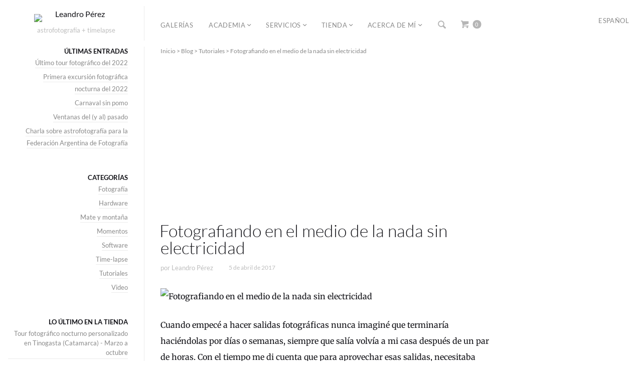

--- FILE ---
content_type: text/html; charset=UTF-8
request_url: https://leandroperez.art/blog/fotografiando-en-el-medio-de-la-nada-sin-electricidad/
body_size: 45110
content:
<!DOCTYPE html>
<html lang="es-ES" prefix="og: https://ogp.me/ns#" class="">
<head>
<meta charset="UTF-8" />
<meta name="viewport" content="width=device-width, initial-scale=1, maximum-scale=1, user-scalable=no, viewport-fit=cover" />
<meta http-equiv="X-UA-Compatible" content="IE=Edge,chrome=1">
<link rel="profile" href="http://gmpg.org/xfn/11" />
<link rel="pingback" href="https://leandroperez.art/xmlrpc.php" />
<!-- <link href="https://fonts.googleapis.com/css?family=Lato:300,400,700|Merriweather" rel="stylesheet"> -->
<!--[if lt IE 9]>
<script src="https://leandroperez.art/wp-content/themes/fluxus/js/html5.js" type="text/javascript"></script>
<link rel="stylesheet" href="https://leandroperez.art/wp-content/themes/fluxus/css/ie.css" type="text/css" media="all" />
<script type="text/javascript">window.oldie = true;</script>
<![endif]-->

<!-- Optimización en motores de búsqueda por Rank Math PRO -  https://rankmath.com/ -->
<title>Fotografiando en el medio de la nada sin electricidad | Leandro Pérez</title>
<link data-rocket-preload as="style" href="https://fonts.googleapis.com/css?family=Lato%3A300%2C400%2C700%7CMerriweather&#038;display=swap" rel="preload">
<style type="text/css">@font-face {font-family:Lato;font-style:normal;font-weight:300;src:url(/cf-fonts/s/lato/5.0.18/latin/300/normal.woff2);unicode-range:U+0000-00FF,U+0131,U+0152-0153,U+02BB-02BC,U+02C6,U+02DA,U+02DC,U+0304,U+0308,U+0329,U+2000-206F,U+2074,U+20AC,U+2122,U+2191,U+2193,U+2212,U+2215,U+FEFF,U+FFFD;font-display:swap;}@font-face {font-family:Lato;font-style:normal;font-weight:300;src:url(/cf-fonts/s/lato/5.0.18/latin-ext/300/normal.woff2);unicode-range:U+0100-02AF,U+0304,U+0308,U+0329,U+1E00-1E9F,U+1EF2-1EFF,U+2020,U+20A0-20AB,U+20AD-20CF,U+2113,U+2C60-2C7F,U+A720-A7FF;font-display:swap;}@font-face {font-family:Lato;font-style:normal;font-weight:400;src:url(/cf-fonts/s/lato/5.0.18/latin/400/normal.woff2);unicode-range:U+0000-00FF,U+0131,U+0152-0153,U+02BB-02BC,U+02C6,U+02DA,U+02DC,U+0304,U+0308,U+0329,U+2000-206F,U+2074,U+20AC,U+2122,U+2191,U+2193,U+2212,U+2215,U+FEFF,U+FFFD;font-display:swap;}@font-face {font-family:Lato;font-style:normal;font-weight:400;src:url(/cf-fonts/s/lato/5.0.18/latin-ext/400/normal.woff2);unicode-range:U+0100-02AF,U+0304,U+0308,U+0329,U+1E00-1E9F,U+1EF2-1EFF,U+2020,U+20A0-20AB,U+20AD-20CF,U+2113,U+2C60-2C7F,U+A720-A7FF;font-display:swap;}@font-face {font-family:Lato;font-style:normal;font-weight:700;src:url(/cf-fonts/s/lato/5.0.18/latin/700/normal.woff2);unicode-range:U+0000-00FF,U+0131,U+0152-0153,U+02BB-02BC,U+02C6,U+02DA,U+02DC,U+0304,U+0308,U+0329,U+2000-206F,U+2074,U+20AC,U+2122,U+2191,U+2193,U+2212,U+2215,U+FEFF,U+FFFD;font-display:swap;}@font-face {font-family:Lato;font-style:normal;font-weight:700;src:url(/cf-fonts/s/lato/5.0.18/latin-ext/700/normal.woff2);unicode-range:U+0100-02AF,U+0304,U+0308,U+0329,U+1E00-1E9F,U+1EF2-1EFF,U+2020,U+20A0-20AB,U+20AD-20CF,U+2113,U+2C60-2C7F,U+A720-A7FF;font-display:swap;}@font-face {font-family:Merriweather;font-style:normal;font-weight:400;src:url(/cf-fonts/s/merriweather/5.0.11/vietnamese/400/normal.woff2);unicode-range:U+0102-0103,U+0110-0111,U+0128-0129,U+0168-0169,U+01A0-01A1,U+01AF-01B0,U+0300-0301,U+0303-0304,U+0308-0309,U+0323,U+0329,U+1EA0-1EF9,U+20AB;font-display:swap;}@font-face {font-family:Merriweather;font-style:normal;font-weight:400;src:url(/cf-fonts/s/merriweather/5.0.11/cyrillic-ext/400/normal.woff2);unicode-range:U+0460-052F,U+1C80-1C88,U+20B4,U+2DE0-2DFF,U+A640-A69F,U+FE2E-FE2F;font-display:swap;}@font-face {font-family:Merriweather;font-style:normal;font-weight:400;src:url(/cf-fonts/s/merriweather/5.0.11/cyrillic/400/normal.woff2);unicode-range:U+0301,U+0400-045F,U+0490-0491,U+04B0-04B1,U+2116;font-display:swap;}@font-face {font-family:Merriweather;font-style:normal;font-weight:400;src:url(/cf-fonts/s/merriweather/5.0.11/latin-ext/400/normal.woff2);unicode-range:U+0100-02AF,U+0304,U+0308,U+0329,U+1E00-1E9F,U+1EF2-1EFF,U+2020,U+20A0-20AB,U+20AD-20CF,U+2113,U+2C60-2C7F,U+A720-A7FF;font-display:swap;}@font-face {font-family:Merriweather;font-style:normal;font-weight:400;src:url(/cf-fonts/s/merriweather/5.0.11/latin/400/normal.woff2);unicode-range:U+0000-00FF,U+0131,U+0152-0153,U+02BB-02BC,U+02C6,U+02DA,U+02DC,U+0304,U+0308,U+0329,U+2000-206F,U+2074,U+20AC,U+2122,U+2191,U+2193,U+2212,U+2215,U+FEFF,U+FFFD;font-display:swap;}</style>
<noscript data-wpr-hosted-gf-parameters=""><link rel="stylesheet" href="https://fonts.googleapis.com/css?family=Lato%3A300%2C400%2C700%7CMerriweather&#038;display=swap"></noscript>
<meta name="description" content="Aprendé a mantener tus cámaras y equipos fotográficos con carga en lugares sin electricidad."/>
<meta name="robots" content="follow, index, max-snippet:-1, max-video-preview:-1, max-image-preview:large"/>
<link rel="canonical" href="https://leandroperez.art/blog/fotografiando-en-el-medio-de-la-nada-sin-electricidad/" />
<meta property="og:locale" content="es_ES" />
<meta property="og:type" content="article" />
<meta property="og:title" content="Fotografiando en el medio de la nada sin electricidad | Leandro Pérez" />
<meta property="og:description" content="Aprendé a mantener tus cámaras y equipos fotográficos con carga en lugares sin electricidad." />
<meta property="og:url" content="https://leandroperez.art/blog/fotografiando-en-el-medio-de-la-nada-sin-electricidad/" />
<meta property="og:site_name" content="Leandro Pérez" />
<meta property="article:publisher" content="https://www.facebook.com/leandroprz" />
<meta property="article:author" content="https://www.instagram.com/leandroprz" />
<meta property="article:tag" content="12v" />
<meta property="article:tag" content="baterías" />
<meta property="article:tag" content="corriente eléctrica" />
<meta property="article:tag" content="electricidad" />
<meta property="article:tag" content="electrónica" />
<meta property="article:tag" content="hagalo usted mismo" />
<meta property="article:section" content="Tutoriales" />
<meta property="og:updated_time" content="2022-12-15T11:48:40-03:00" />
<meta property="fb:app_id" content="1297405281" />
<meta property="og:image" content="https://leandroperez.art/wp-content/uploads/2017/04/carpa-campo-pomez.jpg" />
<meta property="og:image:secure_url" content="https://leandroperez.art/wp-content/uploads/2017/04/carpa-campo-pomez.jpg" />
<meta property="og:image:width" content="1069" />
<meta property="og:image:height" content="729" />
<meta property="og:image:alt" content="Fotografiando en el medio de la nada sin electricidad" />
<meta property="og:image:type" content="image/jpeg" />
<meta property="article:published_time" content="2017-04-05T18:18:51-03:00" />
<meta property="article:modified_time" content="2022-12-15T11:48:40-03:00" />
<meta name="twitter:card" content="summary" />
<meta name="twitter:title" content="Fotografiando en el medio de la nada sin electricidad | Leandro Pérez" />
<meta name="twitter:description" content="Aprendé a mantener tus cámaras y equipos fotográficos con carga en lugares sin electricidad." />
<meta name="twitter:site" content="@leandroprz" />
<meta name="twitter:creator" content="@leandroprz" />
<meta name="twitter:image" content="https://leandroperez.art/wp-content/uploads/2017/04/carpa-campo-pomez.jpg" />
<meta name="twitter:label1" content="Escrito por" />
<meta name="twitter:data1" content="Leandro Pérez" />
<meta name="twitter:label2" content="Tiempo de lectura" />
<meta name="twitter:data2" content="6 minutos" />
<script type="application/ld+json" class="rank-math-schema-pro">{"@context":"https://schema.org","@graph":[{"@type":["Organization","Person"],"@id":"https://leandroperez.art/#person","name":"Leandro P\u00e9rez","url":"https://leandroperez.art","sameAs":["https://www.facebook.com/leandroprz","https://twitter.com/leandroprz"],"email":"info@leandroperez.art","address":{"@type":"PostalAddress","streetAddress":"Copiap\u00f3 esq. Pte Per\u00f3n, PA","addressLocality":"Tinogasta","addressRegion":"Catamarca","postalCode":"5340","addressCountry":"Argentina"},"logo":{"@type":"ImageObject","@id":"https://leandroperez.art/#logo","url":"https://leandroperez.art/wp-content/uploads/2022/10/favicon.png","contentUrl":"https://leandroperez.art/wp-content/uploads/2022/10/favicon.png","caption":"Leandro P\u00e9rez","inLanguage":"es","width":"512","height":"512"},"telephone":"+54 9 351 2457662","image":{"@id":"https://leandroperez.art/#logo"}},{"@type":"WebSite","@id":"https://leandroperez.art/#website","url":"https://leandroperez.art","name":"Leandro P\u00e9rez","alternateName":"LP","publisher":{"@id":"https://leandroperez.art/#person"},"inLanguage":"es"},{"@type":"ImageObject","@id":"https://leandroperez.art/wp-content/uploads/2017/04/carpa-campo-pomez.jpg","url":"https://leandroperez.art/wp-content/uploads/2017/04/carpa-campo-pomez.jpg","width":"1069","height":"729","caption":"Fotografiando en el medio de la nada sin electricidad","inLanguage":"es"},{"@type":"BreadcrumbList","@id":"https://leandroperez.art/blog/fotografiando-en-el-medio-de-la-nada-sin-electricidad/#breadcrumb","itemListElement":[{"@type":"ListItem","position":"1","item":{"@id":"https://leandroperez.art","name":"Inicio"}},{"@type":"ListItem","position":"2","item":{"@id":"https://leandroperez.art/blog/","name":"Blog"}},{"@type":"ListItem","position":"3","item":{"@id":"https://leandroperez.art/blog/categoria/tutoriales/","name":"Tutoriales"}},{"@type":"ListItem","position":"4","item":{"@id":"https://leandroperez.art/blog/fotografiando-en-el-medio-de-la-nada-sin-electricidad/","name":"Fotografiando en el medio de la nada sin electricidad"}}]},{"@type":"WebPage","@id":"https://leandroperez.art/blog/fotografiando-en-el-medio-de-la-nada-sin-electricidad/#webpage","url":"https://leandroperez.art/blog/fotografiando-en-el-medio-de-la-nada-sin-electricidad/","name":"Fotografiando en el medio de la nada sin electricidad | Leandro P\u00e9rez","datePublished":"2017-04-05T18:18:51-03:00","dateModified":"2022-12-15T11:48:40-03:00","isPartOf":{"@id":"https://leandroperez.art/#website"},"primaryImageOfPage":{"@id":"https://leandroperez.art/wp-content/uploads/2017/04/carpa-campo-pomez.jpg"},"inLanguage":"es","breadcrumb":{"@id":"https://leandroperez.art/blog/fotografiando-en-el-medio-de-la-nada-sin-electricidad/#breadcrumb"}},{"@type":"Person","@id":"https://leandroperez.art/blog/fotografiando-en-el-medio-de-la-nada-sin-electricidad/#author","name":"Leandro P\u00e9rez","image":{"@type":"ImageObject","@id":"https://secure.gravatar.com/avatar/de0bf9421fcb949545a57612312b2f8c7559861af112ad3490d8c80dadfdf8fd?s=96&amp;d=https%3A%2F%2Fleandroperez.art%2Fwp-content%2Fthemes%2Ffluxus-child-theme%2Fimg%2Favatares-espacio%2Favatar-espacio22.jpg&amp;r=g","url":"https://secure.gravatar.com/avatar/de0bf9421fcb949545a57612312b2f8c7559861af112ad3490d8c80dadfdf8fd?s=96&amp;d=https%3A%2F%2Fleandroperez.art%2Fwp-content%2Fthemes%2Ffluxus-child-theme%2Fimg%2Favatares-espacio%2Favatar-espacio27.jpg&amp;r=g","caption":"Leandro P\u00e9rez","inLanguage":"es"},"sameAs":["https://leandroperez.art/","https://www.instagram.com/leandroprz","https://twitter.com/leandroprz","https://www.youtube.com/@leandroprz","https://vimeo.com/leandroprz"]},{"@type":"BlogPosting","headline":"Fotografiando en el medio de la nada sin electricidad | Leandro P\u00e9rez","keywords":"12v,bater\u00edas,corriente el\u00e9ctrica,electricidad,electr\u00f3nica,hagalo usted mismo,fotograf\u00eda,hardware,tutoriales","datePublished":"2017-04-05T18:18:51-03:00","dateModified":"2022-12-15T11:48:40-03:00","articleSection":"Fotograf\u00eda, Hardware, Tutoriales","author":{"@id":"https://leandroperez.art/blog/fotografiando-en-el-medio-de-la-nada-sin-electricidad/#author","name":"Leandro P\u00e9rez"},"publisher":{"@id":"https://leandroperez.art/#person"},"description":"Aprend\u00e9 a mantener tus c\u00e1maras y equipos fotogr\u00e1ficos con carga en lugares sin electricidad.","name":"Fotografiando en el medio de la nada sin electricidad | Leandro P\u00e9rez","@id":"https://leandroperez.art/blog/fotografiando-en-el-medio-de-la-nada-sin-electricidad/#richSnippet","isPartOf":{"@id":"https://leandroperez.art/blog/fotografiando-en-el-medio-de-la-nada-sin-electricidad/#webpage"},"image":{"@id":"https://leandroperez.art/wp-content/uploads/2017/04/carpa-campo-pomez.jpg"},"inLanguage":"es","mainEntityOfPage":{"@id":"https://leandroperez.art/blog/fotografiando-en-el-medio-de-la-nada-sin-electricidad/#webpage"}}]}</script>
<!-- /Plugin Rank Math WordPress SEO -->

<link rel='dns-prefetch' href='//cdn.jsdelivr.net' />
<link rel='dns-prefetch' href='//fonts.googleapis.com' />

<link rel="alternate" type="application/rss+xml" title="Leandro Pérez &raquo; Feed" href="https://leandroperez.art/feed/" />
<link rel="alternate" type="application/rss+xml" title="Leandro Pérez &raquo; Feed de los comentarios" href="https://leandroperez.art/comments/feed/" />
<link rel="alternate" type="application/rss+xml" title="Leandro Pérez &raquo; Comentario Fotografiando en el medio de la nada sin electricidad del feed" href="https://leandroperez.art/blog/fotografiando-en-el-medio-de-la-nada-sin-electricidad/feed/" />
<link rel="alternate" title="oEmbed (JSON)" type="application/json+oembed" href="https://leandroperez.art/wp-json/oembed/1.0/embed?url=https%3A%2F%2Fleandroperez.art%2Fblog%2Ffotografiando-en-el-medio-de-la-nada-sin-electricidad%2F&#038;lang=es" />
<link rel="alternate" title="oEmbed (XML)" type="text/xml+oembed" href="https://leandroperez.art/wp-json/oembed/1.0/embed?url=https%3A%2F%2Fleandroperez.art%2Fblog%2Ffotografiando-en-el-medio-de-la-nada-sin-electricidad%2F&#038;format=xml&#038;lang=es" />
<style id='wp-img-auto-sizes-contain-inline-css'>
img:is([sizes=auto i],[sizes^="auto," i]){contain-intrinsic-size:3000px 1500px}
/*# sourceURL=wp-img-auto-sizes-contain-inline-css */
</style>
<link rel='stylesheet' id='woocommerce-mercadopago-narciso-styles-css' href='https://leandroperez.art/wp-content/cache/background-css/1/leandroperez.art/wp-content/plugins/woocommerce-mercadopago/assets/css/mp-plugins-components.css?wpr_t=1769458726' media='all' />
<style id='wp-emoji-styles-inline-css'>

	img.wp-smiley, img.emoji {
		display: inline !important;
		border: none !important;
		box-shadow: none !important;
		height: 1em !important;
		width: 1em !important;
		margin: 0 0.07em !important;
		vertical-align: -0.1em !important;
		background: none !important;
		padding: 0 !important;
	}
/*# sourceURL=wp-emoji-styles-inline-css */
</style>
<style id='wp-block-library-inline-css'>
:root{--wp-block-synced-color:#7a00df;--wp-block-synced-color--rgb:122,0,223;--wp-bound-block-color:var(--wp-block-synced-color);--wp-editor-canvas-background:#ddd;--wp-admin-theme-color:#007cba;--wp-admin-theme-color--rgb:0,124,186;--wp-admin-theme-color-darker-10:#006ba1;--wp-admin-theme-color-darker-10--rgb:0,107,160.5;--wp-admin-theme-color-darker-20:#005a87;--wp-admin-theme-color-darker-20--rgb:0,90,135;--wp-admin-border-width-focus:2px}@media (min-resolution:192dpi){:root{--wp-admin-border-width-focus:1.5px}}.wp-element-button{cursor:pointer}:root .has-very-light-gray-background-color{background-color:#eee}:root .has-very-dark-gray-background-color{background-color:#313131}:root .has-very-light-gray-color{color:#eee}:root .has-very-dark-gray-color{color:#313131}:root .has-vivid-green-cyan-to-vivid-cyan-blue-gradient-background{background:linear-gradient(135deg,#00d084,#0693e3)}:root .has-purple-crush-gradient-background{background:linear-gradient(135deg,#34e2e4,#4721fb 50%,#ab1dfe)}:root .has-hazy-dawn-gradient-background{background:linear-gradient(135deg,#faaca8,#dad0ec)}:root .has-subdued-olive-gradient-background{background:linear-gradient(135deg,#fafae1,#67a671)}:root .has-atomic-cream-gradient-background{background:linear-gradient(135deg,#fdd79a,#004a59)}:root .has-nightshade-gradient-background{background:linear-gradient(135deg,#330968,#31cdcf)}:root .has-midnight-gradient-background{background:linear-gradient(135deg,#020381,#2874fc)}:root{--wp--preset--font-size--normal:16px;--wp--preset--font-size--huge:42px}.has-regular-font-size{font-size:1em}.has-larger-font-size{font-size:2.625em}.has-normal-font-size{font-size:var(--wp--preset--font-size--normal)}.has-huge-font-size{font-size:var(--wp--preset--font-size--huge)}.has-text-align-center{text-align:center}.has-text-align-left{text-align:left}.has-text-align-right{text-align:right}.has-fit-text{white-space:nowrap!important}#end-resizable-editor-section{display:none}.aligncenter{clear:both}.items-justified-left{justify-content:flex-start}.items-justified-center{justify-content:center}.items-justified-right{justify-content:flex-end}.items-justified-space-between{justify-content:space-between}.screen-reader-text{border:0;clip-path:inset(50%);height:1px;margin:-1px;overflow:hidden;padding:0;position:absolute;width:1px;word-wrap:normal!important}.screen-reader-text:focus{background-color:#ddd;clip-path:none;color:#444;display:block;font-size:1em;height:auto;left:5px;line-height:normal;padding:15px 23px 14px;text-decoration:none;top:5px;width:auto;z-index:100000}html :where(.has-border-color){border-style:solid}html :where([style*=border-top-color]){border-top-style:solid}html :where([style*=border-right-color]){border-right-style:solid}html :where([style*=border-bottom-color]){border-bottom-style:solid}html :where([style*=border-left-color]){border-left-style:solid}html :where([style*=border-width]){border-style:solid}html :where([style*=border-top-width]){border-top-style:solid}html :where([style*=border-right-width]){border-right-style:solid}html :where([style*=border-bottom-width]){border-bottom-style:solid}html :where([style*=border-left-width]){border-left-style:solid}html :where(img[class*=wp-image-]){height:auto;max-width:100%}:where(figure){margin:0 0 1em}html :where(.is-position-sticky){--wp-admin--admin-bar--position-offset:var(--wp-admin--admin-bar--height,0px)}@media screen and (max-width:600px){html :where(.is-position-sticky){--wp-admin--admin-bar--position-offset:0px}}

/*# sourceURL=wp-block-library-inline-css */
</style><style id='wp-block-categories-inline-css'>
.wp-block-categories{box-sizing:border-box}.wp-block-categories.alignleft{margin-right:2em}.wp-block-categories.alignright{margin-left:2em}.wp-block-categories.wp-block-categories-dropdown.aligncenter{text-align:center}.wp-block-categories .wp-block-categories__label{display:block;width:100%}
/*# sourceURL=https://leandroperez.art/wp-includes/blocks/categories/style.min.css */
</style>
<style id='wp-block-heading-inline-css'>
h1:where(.wp-block-heading).has-background,h2:where(.wp-block-heading).has-background,h3:where(.wp-block-heading).has-background,h4:where(.wp-block-heading).has-background,h5:where(.wp-block-heading).has-background,h6:where(.wp-block-heading).has-background{padding:1.25em 2.375em}h1.has-text-align-left[style*=writing-mode]:where([style*=vertical-lr]),h1.has-text-align-right[style*=writing-mode]:where([style*=vertical-rl]),h2.has-text-align-left[style*=writing-mode]:where([style*=vertical-lr]),h2.has-text-align-right[style*=writing-mode]:where([style*=vertical-rl]),h3.has-text-align-left[style*=writing-mode]:where([style*=vertical-lr]),h3.has-text-align-right[style*=writing-mode]:where([style*=vertical-rl]),h4.has-text-align-left[style*=writing-mode]:where([style*=vertical-lr]),h4.has-text-align-right[style*=writing-mode]:where([style*=vertical-rl]),h5.has-text-align-left[style*=writing-mode]:where([style*=vertical-lr]),h5.has-text-align-right[style*=writing-mode]:where([style*=vertical-rl]),h6.has-text-align-left[style*=writing-mode]:where([style*=vertical-lr]),h6.has-text-align-right[style*=writing-mode]:where([style*=vertical-rl]){rotate:180deg}
/*# sourceURL=https://leandroperez.art/wp-includes/blocks/heading/style.min.css */
</style>
<style id='wp-block-image-inline-css'>
.wp-block-image>a,.wp-block-image>figure>a{display:inline-block}.wp-block-image img{box-sizing:border-box;height:auto;max-width:100%;vertical-align:bottom}@media not (prefers-reduced-motion){.wp-block-image img.hide{visibility:hidden}.wp-block-image img.show{animation:show-content-image .4s}}.wp-block-image[style*=border-radius] img,.wp-block-image[style*=border-radius]>a{border-radius:inherit}.wp-block-image.has-custom-border img{box-sizing:border-box}.wp-block-image.aligncenter{text-align:center}.wp-block-image.alignfull>a,.wp-block-image.alignwide>a{width:100%}.wp-block-image.alignfull img,.wp-block-image.alignwide img{height:auto;width:100%}.wp-block-image .aligncenter,.wp-block-image .alignleft,.wp-block-image .alignright,.wp-block-image.aligncenter,.wp-block-image.alignleft,.wp-block-image.alignright{display:table}.wp-block-image .aligncenter>figcaption,.wp-block-image .alignleft>figcaption,.wp-block-image .alignright>figcaption,.wp-block-image.aligncenter>figcaption,.wp-block-image.alignleft>figcaption,.wp-block-image.alignright>figcaption{caption-side:bottom;display:table-caption}.wp-block-image .alignleft{float:left;margin:.5em 1em .5em 0}.wp-block-image .alignright{float:right;margin:.5em 0 .5em 1em}.wp-block-image .aligncenter{margin-left:auto;margin-right:auto}.wp-block-image :where(figcaption){margin-bottom:1em;margin-top:.5em}.wp-block-image.is-style-circle-mask img{border-radius:9999px}@supports ((-webkit-mask-image:none) or (mask-image:none)) or (-webkit-mask-image:none){.wp-block-image.is-style-circle-mask img{border-radius:0;-webkit-mask-image:url('data:image/svg+xml;utf8,<svg viewBox="0 0 100 100" xmlns="http://www.w3.org/2000/svg"><circle cx="50" cy="50" r="50"/></svg>');mask-image:url('data:image/svg+xml;utf8,<svg viewBox="0 0 100 100" xmlns="http://www.w3.org/2000/svg"><circle cx="50" cy="50" r="50"/></svg>');mask-mode:alpha;-webkit-mask-position:center;mask-position:center;-webkit-mask-repeat:no-repeat;mask-repeat:no-repeat;-webkit-mask-size:contain;mask-size:contain}}:root :where(.wp-block-image.is-style-rounded img,.wp-block-image .is-style-rounded img){border-radius:9999px}.wp-block-image figure{margin:0}.wp-lightbox-container{display:flex;flex-direction:column;position:relative}.wp-lightbox-container img{cursor:zoom-in}.wp-lightbox-container img:hover+button{opacity:1}.wp-lightbox-container button{align-items:center;backdrop-filter:blur(16px) saturate(180%);background-color:#5a5a5a40;border:none;border-radius:4px;cursor:zoom-in;display:flex;height:20px;justify-content:center;opacity:0;padding:0;position:absolute;right:16px;text-align:center;top:16px;width:20px;z-index:100}@media not (prefers-reduced-motion){.wp-lightbox-container button{transition:opacity .2s ease}}.wp-lightbox-container button:focus-visible{outline:3px auto #5a5a5a40;outline:3px auto -webkit-focus-ring-color;outline-offset:3px}.wp-lightbox-container button:hover{cursor:pointer;opacity:1}.wp-lightbox-container button:focus{opacity:1}.wp-lightbox-container button:focus,.wp-lightbox-container button:hover,.wp-lightbox-container button:not(:hover):not(:active):not(.has-background){background-color:#5a5a5a40;border:none}.wp-lightbox-overlay{box-sizing:border-box;cursor:zoom-out;height:100vh;left:0;overflow:hidden;position:fixed;top:0;visibility:hidden;width:100%;z-index:100000}.wp-lightbox-overlay .close-button{align-items:center;cursor:pointer;display:flex;justify-content:center;min-height:40px;min-width:40px;padding:0;position:absolute;right:calc(env(safe-area-inset-right) + 16px);top:calc(env(safe-area-inset-top) + 16px);z-index:5000000}.wp-lightbox-overlay .close-button:focus,.wp-lightbox-overlay .close-button:hover,.wp-lightbox-overlay .close-button:not(:hover):not(:active):not(.has-background){background:none;border:none}.wp-lightbox-overlay .lightbox-image-container{height:var(--wp--lightbox-container-height);left:50%;overflow:hidden;position:absolute;top:50%;transform:translate(-50%,-50%);transform-origin:top left;width:var(--wp--lightbox-container-width);z-index:9999999999}.wp-lightbox-overlay .wp-block-image{align-items:center;box-sizing:border-box;display:flex;height:100%;justify-content:center;margin:0;position:relative;transform-origin:0 0;width:100%;z-index:3000000}.wp-lightbox-overlay .wp-block-image img{height:var(--wp--lightbox-image-height);min-height:var(--wp--lightbox-image-height);min-width:var(--wp--lightbox-image-width);width:var(--wp--lightbox-image-width)}.wp-lightbox-overlay .wp-block-image figcaption{display:none}.wp-lightbox-overlay button{background:none;border:none}.wp-lightbox-overlay .scrim{background-color:#fff;height:100%;opacity:.9;position:absolute;width:100%;z-index:2000000}.wp-lightbox-overlay.active{visibility:visible}@media not (prefers-reduced-motion){.wp-lightbox-overlay.active{animation:turn-on-visibility .25s both}.wp-lightbox-overlay.active img{animation:turn-on-visibility .35s both}.wp-lightbox-overlay.show-closing-animation:not(.active){animation:turn-off-visibility .35s both}.wp-lightbox-overlay.show-closing-animation:not(.active) img{animation:turn-off-visibility .25s both}.wp-lightbox-overlay.zoom.active{animation:none;opacity:1;visibility:visible}.wp-lightbox-overlay.zoom.active .lightbox-image-container{animation:lightbox-zoom-in .4s}.wp-lightbox-overlay.zoom.active .lightbox-image-container img{animation:none}.wp-lightbox-overlay.zoom.active .scrim{animation:turn-on-visibility .4s forwards}.wp-lightbox-overlay.zoom.show-closing-animation:not(.active){animation:none}.wp-lightbox-overlay.zoom.show-closing-animation:not(.active) .lightbox-image-container{animation:lightbox-zoom-out .4s}.wp-lightbox-overlay.zoom.show-closing-animation:not(.active) .lightbox-image-container img{animation:none}.wp-lightbox-overlay.zoom.show-closing-animation:not(.active) .scrim{animation:turn-off-visibility .4s forwards}}@keyframes show-content-image{0%{visibility:hidden}99%{visibility:hidden}to{visibility:visible}}@keyframes turn-on-visibility{0%{opacity:0}to{opacity:1}}@keyframes turn-off-visibility{0%{opacity:1;visibility:visible}99%{opacity:0;visibility:visible}to{opacity:0;visibility:hidden}}@keyframes lightbox-zoom-in{0%{transform:translate(calc((-100vw + var(--wp--lightbox-scrollbar-width))/2 + var(--wp--lightbox-initial-left-position)),calc(-50vh + var(--wp--lightbox-initial-top-position))) scale(var(--wp--lightbox-scale))}to{transform:translate(-50%,-50%) scale(1)}}@keyframes lightbox-zoom-out{0%{transform:translate(-50%,-50%) scale(1);visibility:visible}99%{visibility:visible}to{transform:translate(calc((-100vw + var(--wp--lightbox-scrollbar-width))/2 + var(--wp--lightbox-initial-left-position)),calc(-50vh + var(--wp--lightbox-initial-top-position))) scale(var(--wp--lightbox-scale));visibility:hidden}}
/*# sourceURL=https://leandroperez.art/wp-includes/blocks/image/style.min.css */
</style>
<style id='wp-block-latest-posts-inline-css'>
.wp-block-latest-posts{box-sizing:border-box}.wp-block-latest-posts.alignleft{margin-right:2em}.wp-block-latest-posts.alignright{margin-left:2em}.wp-block-latest-posts.wp-block-latest-posts__list{list-style:none}.wp-block-latest-posts.wp-block-latest-posts__list li{clear:both;overflow-wrap:break-word}.wp-block-latest-posts.is-grid{display:flex;flex-wrap:wrap}.wp-block-latest-posts.is-grid li{margin:0 1.25em 1.25em 0;width:100%}@media (min-width:600px){.wp-block-latest-posts.columns-2 li{width:calc(50% - .625em)}.wp-block-latest-posts.columns-2 li:nth-child(2n){margin-right:0}.wp-block-latest-posts.columns-3 li{width:calc(33.33333% - .83333em)}.wp-block-latest-posts.columns-3 li:nth-child(3n){margin-right:0}.wp-block-latest-posts.columns-4 li{width:calc(25% - .9375em)}.wp-block-latest-posts.columns-4 li:nth-child(4n){margin-right:0}.wp-block-latest-posts.columns-5 li{width:calc(20% - 1em)}.wp-block-latest-posts.columns-5 li:nth-child(5n){margin-right:0}.wp-block-latest-posts.columns-6 li{width:calc(16.66667% - 1.04167em)}.wp-block-latest-posts.columns-6 li:nth-child(6n){margin-right:0}}:root :where(.wp-block-latest-posts.is-grid){padding:0}:root :where(.wp-block-latest-posts.wp-block-latest-posts__list){padding-left:0}.wp-block-latest-posts__post-author,.wp-block-latest-posts__post-date{display:block;font-size:.8125em}.wp-block-latest-posts__post-excerpt,.wp-block-latest-posts__post-full-content{margin-bottom:1em;margin-top:.5em}.wp-block-latest-posts__featured-image a{display:inline-block}.wp-block-latest-posts__featured-image img{height:auto;max-width:100%;width:auto}.wp-block-latest-posts__featured-image.alignleft{float:left;margin-right:1em}.wp-block-latest-posts__featured-image.alignright{float:right;margin-left:1em}.wp-block-latest-posts__featured-image.aligncenter{margin-bottom:1em;text-align:center}
/*# sourceURL=https://leandroperez.art/wp-includes/blocks/latest-posts/style.min.css */
</style>
<style id='wp-block-group-inline-css'>
.wp-block-group{box-sizing:border-box}:where(.wp-block-group.wp-block-group-is-layout-constrained){position:relative}
/*# sourceURL=https://leandroperez.art/wp-includes/blocks/group/style.min.css */
</style>
<style id='wp-block-paragraph-inline-css'>
.is-small-text{font-size:.875em}.is-regular-text{font-size:1em}.is-large-text{font-size:2.25em}.is-larger-text{font-size:3em}.has-drop-cap:not(:focus):first-letter{float:left;font-size:8.4em;font-style:normal;font-weight:100;line-height:.68;margin:.05em .1em 0 0;text-transform:uppercase}body.rtl .has-drop-cap:not(:focus):first-letter{float:none;margin-left:.1em}p.has-drop-cap.has-background{overflow:hidden}:root :where(p.has-background){padding:1.25em 2.375em}:where(p.has-text-color:not(.has-link-color)) a{color:inherit}p.has-text-align-left[style*="writing-mode:vertical-lr"],p.has-text-align-right[style*="writing-mode:vertical-rl"]{rotate:180deg}
/*# sourceURL=https://leandroperez.art/wp-includes/blocks/paragraph/style.min.css */
</style>
<link data-minify="1" rel='stylesheet' id='wc-blocks-style-css' href='https://leandroperez.art/wp-content/cache/min/1/wp-content/plugins/woocommerce/assets/client/blocks/wc-blocks.css?ver=1769317258' media='all' />
<link data-minify="1" rel='stylesheet' id='wc-blocks-style-all-products-css' href='https://leandroperez.art/wp-content/cache/min/1/wp-content/plugins/woocommerce/assets/client/blocks/all-products.css?ver=1769317356' media='all' />
<link data-minify="1" rel='stylesheet' id='wc-blocks-style-all-reviews-css' href='https://leandroperez.art/wp-content/cache/min/1/wp-content/plugins/woocommerce/assets/client/blocks/all-reviews.css?ver=1769317356' media='all' />
<style id='global-styles-inline-css'>
:root{--wp--preset--aspect-ratio--square: 1;--wp--preset--aspect-ratio--4-3: 4/3;--wp--preset--aspect-ratio--3-4: 3/4;--wp--preset--aspect-ratio--3-2: 3/2;--wp--preset--aspect-ratio--2-3: 2/3;--wp--preset--aspect-ratio--16-9: 16/9;--wp--preset--aspect-ratio--9-16: 9/16;--wp--preset--color--black: #000000;--wp--preset--color--cyan-bluish-gray: #abb8c3;--wp--preset--color--white: #ffffff;--wp--preset--color--pale-pink: #f78da7;--wp--preset--color--vivid-red: #cf2e2e;--wp--preset--color--luminous-vivid-orange: #ff6900;--wp--preset--color--luminous-vivid-amber: #fcb900;--wp--preset--color--light-green-cyan: #7bdcb5;--wp--preset--color--vivid-green-cyan: #00d084;--wp--preset--color--pale-cyan-blue: #8ed1fc;--wp--preset--color--vivid-cyan-blue: #0693e3;--wp--preset--color--vivid-purple: #9b51e0;--wp--preset--gradient--vivid-cyan-blue-to-vivid-purple: linear-gradient(135deg,rgb(6,147,227) 0%,rgb(155,81,224) 100%);--wp--preset--gradient--light-green-cyan-to-vivid-green-cyan: linear-gradient(135deg,rgb(122,220,180) 0%,rgb(0,208,130) 100%);--wp--preset--gradient--luminous-vivid-amber-to-luminous-vivid-orange: linear-gradient(135deg,rgb(252,185,0) 0%,rgb(255,105,0) 100%);--wp--preset--gradient--luminous-vivid-orange-to-vivid-red: linear-gradient(135deg,rgb(255,105,0) 0%,rgb(207,46,46) 100%);--wp--preset--gradient--very-light-gray-to-cyan-bluish-gray: linear-gradient(135deg,rgb(238,238,238) 0%,rgb(169,184,195) 100%);--wp--preset--gradient--cool-to-warm-spectrum: linear-gradient(135deg,rgb(74,234,220) 0%,rgb(151,120,209) 20%,rgb(207,42,186) 40%,rgb(238,44,130) 60%,rgb(251,105,98) 80%,rgb(254,248,76) 100%);--wp--preset--gradient--blush-light-purple: linear-gradient(135deg,rgb(255,206,236) 0%,rgb(152,150,240) 100%);--wp--preset--gradient--blush-bordeaux: linear-gradient(135deg,rgb(254,205,165) 0%,rgb(254,45,45) 50%,rgb(107,0,62) 100%);--wp--preset--gradient--luminous-dusk: linear-gradient(135deg,rgb(255,203,112) 0%,rgb(199,81,192) 50%,rgb(65,88,208) 100%);--wp--preset--gradient--pale-ocean: linear-gradient(135deg,rgb(255,245,203) 0%,rgb(182,227,212) 50%,rgb(51,167,181) 100%);--wp--preset--gradient--electric-grass: linear-gradient(135deg,rgb(202,248,128) 0%,rgb(113,206,126) 100%);--wp--preset--gradient--midnight: linear-gradient(135deg,rgb(2,3,129) 0%,rgb(40,116,252) 100%);--wp--preset--font-size--small: 13px;--wp--preset--font-size--medium: 20px;--wp--preset--font-size--large: 36px;--wp--preset--font-size--x-large: 42px;--wp--preset--spacing--20: 0.44rem;--wp--preset--spacing--30: 0.67rem;--wp--preset--spacing--40: 1rem;--wp--preset--spacing--50: 1.5rem;--wp--preset--spacing--60: 2.25rem;--wp--preset--spacing--70: 3.38rem;--wp--preset--spacing--80: 5.06rem;--wp--preset--shadow--natural: 6px 6px 9px rgba(0, 0, 0, 0.2);--wp--preset--shadow--deep: 12px 12px 50px rgba(0, 0, 0, 0.4);--wp--preset--shadow--sharp: 6px 6px 0px rgba(0, 0, 0, 0.2);--wp--preset--shadow--outlined: 6px 6px 0px -3px rgb(255, 255, 255), 6px 6px rgb(0, 0, 0);--wp--preset--shadow--crisp: 6px 6px 0px rgb(0, 0, 0);}:root :where(.is-layout-flow) > :first-child{margin-block-start: 0;}:root :where(.is-layout-flow) > :last-child{margin-block-end: 0;}:root :where(.is-layout-flow) > *{margin-block-start: 24px;margin-block-end: 0;}:root :where(.is-layout-constrained) > :first-child{margin-block-start: 0;}:root :where(.is-layout-constrained) > :last-child{margin-block-end: 0;}:root :where(.is-layout-constrained) > *{margin-block-start: 24px;margin-block-end: 0;}:root :where(.is-layout-flex){gap: 24px;}:root :where(.is-layout-grid){gap: 24px;}body .is-layout-flex{display: flex;}.is-layout-flex{flex-wrap: wrap;align-items: center;}.is-layout-flex > :is(*, div){margin: 0;}body .is-layout-grid{display: grid;}.is-layout-grid > :is(*, div){margin: 0;}.has-black-color{color: var(--wp--preset--color--black) !important;}.has-cyan-bluish-gray-color{color: var(--wp--preset--color--cyan-bluish-gray) !important;}.has-white-color{color: var(--wp--preset--color--white) !important;}.has-pale-pink-color{color: var(--wp--preset--color--pale-pink) !important;}.has-vivid-red-color{color: var(--wp--preset--color--vivid-red) !important;}.has-luminous-vivid-orange-color{color: var(--wp--preset--color--luminous-vivid-orange) !important;}.has-luminous-vivid-amber-color{color: var(--wp--preset--color--luminous-vivid-amber) !important;}.has-light-green-cyan-color{color: var(--wp--preset--color--light-green-cyan) !important;}.has-vivid-green-cyan-color{color: var(--wp--preset--color--vivid-green-cyan) !important;}.has-pale-cyan-blue-color{color: var(--wp--preset--color--pale-cyan-blue) !important;}.has-vivid-cyan-blue-color{color: var(--wp--preset--color--vivid-cyan-blue) !important;}.has-vivid-purple-color{color: var(--wp--preset--color--vivid-purple) !important;}.has-black-background-color{background-color: var(--wp--preset--color--black) !important;}.has-cyan-bluish-gray-background-color{background-color: var(--wp--preset--color--cyan-bluish-gray) !important;}.has-white-background-color{background-color: var(--wp--preset--color--white) !important;}.has-pale-pink-background-color{background-color: var(--wp--preset--color--pale-pink) !important;}.has-vivid-red-background-color{background-color: var(--wp--preset--color--vivid-red) !important;}.has-luminous-vivid-orange-background-color{background-color: var(--wp--preset--color--luminous-vivid-orange) !important;}.has-luminous-vivid-amber-background-color{background-color: var(--wp--preset--color--luminous-vivid-amber) !important;}.has-light-green-cyan-background-color{background-color: var(--wp--preset--color--light-green-cyan) !important;}.has-vivid-green-cyan-background-color{background-color: var(--wp--preset--color--vivid-green-cyan) !important;}.has-pale-cyan-blue-background-color{background-color: var(--wp--preset--color--pale-cyan-blue) !important;}.has-vivid-cyan-blue-background-color{background-color: var(--wp--preset--color--vivid-cyan-blue) !important;}.has-vivid-purple-background-color{background-color: var(--wp--preset--color--vivid-purple) !important;}.has-black-border-color{border-color: var(--wp--preset--color--black) !important;}.has-cyan-bluish-gray-border-color{border-color: var(--wp--preset--color--cyan-bluish-gray) !important;}.has-white-border-color{border-color: var(--wp--preset--color--white) !important;}.has-pale-pink-border-color{border-color: var(--wp--preset--color--pale-pink) !important;}.has-vivid-red-border-color{border-color: var(--wp--preset--color--vivid-red) !important;}.has-luminous-vivid-orange-border-color{border-color: var(--wp--preset--color--luminous-vivid-orange) !important;}.has-luminous-vivid-amber-border-color{border-color: var(--wp--preset--color--luminous-vivid-amber) !important;}.has-light-green-cyan-border-color{border-color: var(--wp--preset--color--light-green-cyan) !important;}.has-vivid-green-cyan-border-color{border-color: var(--wp--preset--color--vivid-green-cyan) !important;}.has-pale-cyan-blue-border-color{border-color: var(--wp--preset--color--pale-cyan-blue) !important;}.has-vivid-cyan-blue-border-color{border-color: var(--wp--preset--color--vivid-cyan-blue) !important;}.has-vivid-purple-border-color{border-color: var(--wp--preset--color--vivid-purple) !important;}.has-vivid-cyan-blue-to-vivid-purple-gradient-background{background: var(--wp--preset--gradient--vivid-cyan-blue-to-vivid-purple) !important;}.has-light-green-cyan-to-vivid-green-cyan-gradient-background{background: var(--wp--preset--gradient--light-green-cyan-to-vivid-green-cyan) !important;}.has-luminous-vivid-amber-to-luminous-vivid-orange-gradient-background{background: var(--wp--preset--gradient--luminous-vivid-amber-to-luminous-vivid-orange) !important;}.has-luminous-vivid-orange-to-vivid-red-gradient-background{background: var(--wp--preset--gradient--luminous-vivid-orange-to-vivid-red) !important;}.has-very-light-gray-to-cyan-bluish-gray-gradient-background{background: var(--wp--preset--gradient--very-light-gray-to-cyan-bluish-gray) !important;}.has-cool-to-warm-spectrum-gradient-background{background: var(--wp--preset--gradient--cool-to-warm-spectrum) !important;}.has-blush-light-purple-gradient-background{background: var(--wp--preset--gradient--blush-light-purple) !important;}.has-blush-bordeaux-gradient-background{background: var(--wp--preset--gradient--blush-bordeaux) !important;}.has-luminous-dusk-gradient-background{background: var(--wp--preset--gradient--luminous-dusk) !important;}.has-pale-ocean-gradient-background{background: var(--wp--preset--gradient--pale-ocean) !important;}.has-electric-grass-gradient-background{background: var(--wp--preset--gradient--electric-grass) !important;}.has-midnight-gradient-background{background: var(--wp--preset--gradient--midnight) !important;}.has-small-font-size{font-size: var(--wp--preset--font-size--small) !important;}.has-medium-font-size{font-size: var(--wp--preset--font-size--medium) !important;}.has-large-font-size{font-size: var(--wp--preset--font-size--large) !important;}.has-x-large-font-size{font-size: var(--wp--preset--font-size--x-large) !important;}
/*# sourceURL=global-styles-inline-css */
</style>

<style id='classic-theme-styles-inline-css'>
/*! This file is auto-generated */
.wp-block-button__link{color:#fff;background-color:#32373c;border-radius:9999px;box-shadow:none;text-decoration:none;padding:calc(.667em + 2px) calc(1.333em + 2px);font-size:1.125em}.wp-block-file__button{background:#32373c;color:#fff;text-decoration:none}
/*# sourceURL=/wp-includes/css/classic-themes.min.css */
</style>
<link data-minify="1" rel='stylesheet' id='cr-frontend-css-css' href='https://leandroperez.art/wp-content/cache/background-css/1/leandroperez.art/wp-content/cache/min/1/wp-content/plugins/customer-reviews-woocommerce/css/frontend.css?ver=1769317258&wpr_t=1769458726' media='all' />
<link data-minify="1" rel='stylesheet' id='video-intro-css' href='https://leandroperez.art/wp-content/cache/min/1/wp-content/plugins/product-Info-for-woocommerce/frontend/css/video-intro.css?ver=1769317258' media='all' />
<link data-minify="1" rel='stylesheet' id='twenty20-css' href='https://leandroperez.art/wp-content/cache/min/1/wp-content/plugins/twenty20/assets/css/twenty20.css?ver=1769317258' media='all' />
<link data-minify="1" rel='stylesheet' id='woo-product-category-discount-css' href='https://leandroperez.art/wp-content/cache/min/1/wp-content/plugins/woo-product-category-discount/public/css/woo-product-category-discount-public.css?ver=1769317258' media='all' />
<link data-minify="1" rel='stylesheet' id='woocommerce-general-css' href='https://leandroperez.art/wp-content/cache/background-css/1/leandroperez.art/wp-content/cache/min/1/wp-content/plugins/woocommerce/assets/css/woocommerce.css?ver=1769317258&wpr_t=1769458726' media='all' />
<style id='woocommerce-inline-inline-css'>
.woocommerce form .form-row .required { visibility: visible; }
/*# sourceURL=woocommerce-inline-inline-css */
</style>
<link rel='stylesheet' id='wc-memberships-frontend-css' href='https://leandroperez.art/wp-content/plugins/woocommerce-memberships/assets/css/frontend/wc-memberships-frontend.min.css' media='all' />
<link data-minify="1" rel='stylesheet' id='nrc-style-css' href='https://leandroperez.art/wp-content/cache/min/1/wp-content/themes/fluxus-child-theme/css/nrc.css?ver=1769317258' media='all' />
<link data-minify="1" rel='stylesheet' id='fluxus-normalize-css' href='https://leandroperez.art/wp-content/cache/min/1/wp-content/themes/fluxus/css/normalize.css?ver=1769317258' media='all' />
<link data-minify="1" rel='stylesheet' id='fluxus-global-css' href='https://leandroperez.art/wp-content/cache/min/1/wp-content/themes/fluxus/css/global.css?ver=1769317258' media='all' />

<link data-minify="1" rel='stylesheet' id='fluxus-icons-css' href='https://leandroperez.art/wp-content/cache/min/1/wp-content/themes/fluxus/css/icomoon.css?ver=1769317258' media='all' />
<link data-minify="1" rel='stylesheet' id='fluxus-style-css' href='https://leandroperez.art/wp-content/cache/background-css/1/leandroperez.art/wp-content/cache/min/1/wp-content/themes/fluxus/style.css?ver=1769317258&wpr_t=1769458726' media='all' />
<link data-minify="1" rel='stylesheet' id='fluxus-responsive-css' href='https://leandroperez.art/wp-content/cache/background-css/1/leandroperez.art/wp-content/cache/min/1/wp-content/themes/fluxus/css/responsive.css?ver=1769317258&wpr_t=1769458726' media='all' />
<link data-minify="1" rel='stylesheet' id='fluxus-customizer-css' href='https://leandroperez.art/wp-content/cache/min/1/wp-content/uploads/fluxus-customize.css?ver=1769317258' media='all' />
<link rel='stylesheet' id='fluxus-user-css' href='https://leandroperez.art/wp-content/themes/fluxus/user.css' media='all' />
<link rel='stylesheet' id='photoswipe-css' href='https://leandroperez.art/wp-content/cache/background-css/1/leandroperez.art/wp-content/plugins/woocommerce/assets/css/photoswipe/photoswipe.min.css?wpr_t=1769458726' media='all' />
<link rel='stylesheet' id='photoswipe-default-skin-css' href='https://leandroperez.art/wp-content/cache/background-css/1/leandroperez.art/wp-content/plugins/woocommerce/assets/css/photoswipe/default-skin/default-skin.min.css?wpr_t=1769458726' media='all' />
<link data-minify="1" rel='stylesheet' id='fluxus-child-style-css' href='https://leandroperez.art/wp-content/cache/background-css/1/leandroperez.art/wp-content/cache/min/1/wp-content/themes/fluxus-child-theme/style.css?ver=1769317258&wpr_t=1769458726' media='all' />
<script src="https://leandroperez.art/wp-includes/js/jquery/jquery.min.js" id="jquery-core-js"></script>
<script src="https://leandroperez.art/wp-includes/js/jquery/jquery-migrate.min.js" id="jquery-migrate-js"></script>
<script id="video-intro-js-extra">
var object_name = {"text_prev":"Prev","text_next":"Next"};
//# sourceURL=video-intro-js-extra
</script>
<script data-minify="1" src="https://leandroperez.art/wp-content/cache/min/1/wp-content/plugins/product-Info-for-woocommerce/frontend/js/video-intro.js?ver=1769317258" id="video-intro-js"></script>
<script data-minify="1" src="https://leandroperez.art/wp-content/cache/min/1/wp-content/plugins/woo-product-category-discount/public/js/woo-product-category-discount-public.js?ver=1769317258" id="woo-product-category-discount-js"></script>
<script src="https://cdn.jsdelivr.net/npm/@iframe-resizer/parent@latest" id="ifrRes-script-js"></script>
<script data-minify="1" src="https://leandroperez.art/wp-content/cache/min/1/wp-content/themes/fluxus-child-theme/js/nrc.js?ver=1769317258" id="nrc-script-js"></script>
<script src="https://leandroperez.art/wp-content/plugins/woocommerce/assets/js/photoswipe/photoswipe.min.js" id="wc-photoswipe-js" defer data-wp-strategy="defer"></script>
<script src="https://leandroperez.art/wp-content/plugins/woocommerce/assets/js/photoswipe/photoswipe-ui-default.min.js" id="wc-photoswipe-ui-default-js" defer data-wp-strategy="defer"></script>
<link rel="https://api.w.org/" href="https://leandroperez.art/wp-json/" /><link rel="alternate" title="JSON" type="application/json" href="https://leandroperez.art/wp-json/wp/v2/posts/109" /><link rel="EditURI" type="application/rsd+xml" title="RSD" href="https://leandroperez.art/xmlrpc.php?rsd" />
<meta name="generator" content="WordPress 6.9" />
<link rel='shortlink' href='https://leandroperez.art/?p=109' />
	<noscript><style>.woocommerce-product-gallery{ opacity: 1 !important; }</style></noscript>
	<script id="google_gtagjs" src="https://leandroperez.art/?local_ga_js=0560a97c45f38aecf57a8f9508ae241d" async></script>
<script id="google_gtagjs-inline">
window.dataLayer = window.dataLayer || [];function gtag(){dataLayer.push(arguments);}gtag('js', new Date());gtag('config', 'G-N21Q36027K', {} );
</script>
<link rel="icon" href="https://leandroperez.art/wp-content/uploads/2022/10/cropped-favicon-32x32.png" sizes="32x32" />
<link rel="icon" href="https://leandroperez.art/wp-content/uploads/2022/10/cropped-favicon-192x192.png" sizes="192x192" />
<link rel="apple-touch-icon" href="https://leandroperez.art/wp-content/uploads/2022/10/cropped-favicon-180x180.png" />
<meta name="msapplication-TileImage" content="https://leandroperez.art/wp-content/uploads/2022/10/cropped-favicon-270x270.png" />
<noscript><style id="rocket-lazyload-nojs-css">.rll-youtube-player, [data-lazy-src]{display:none !important;}</style></noscript><link data-minify="1" rel='stylesheet' id='woocommerce-currency-switcher-css' href='https://leandroperez.art/wp-content/cache/background-css/1/leandroperez.art/wp-content/cache/min/1/wp-content/plugins/woocommerce-currency-switcher/css/front.css?ver=1769317258&wpr_t=1769458726' media='all' />
<link data-minify="1" rel='stylesheet' id='contact-form-7-css' href='https://leandroperez.art/wp-content/cache/min/1/wp-content/plugins/contact-form-7/includes/css/styles.css?ver=1769317356' media='all' />
<style id="wpr-lazyload-bg-container"></style><style id="wpr-lazyload-bg-exclusion"></style>
<noscript>
<style id="wpr-lazyload-bg-nostyle">.wp-block-file__button{--wpr-bg-284bb24e-ddd0-44e1-80f7-ecd2ff015232: url('https://leandroperez.art/wp-content/uploads/2022/11/los-seismiles-home01-2014_002.jpg');}.cr-form-item-media-preview .cr-upload-images-containers .cr-upload-images-delete-spinner{--wpr-bg-31e9fce6-776c-4929-affc-08e3217a0563: url('https://leandroperez.art/wp-content/plugins/customer-reviews-woocommerce/img/spinner-2x.gif');}.cr-show-more-review-spinner,.cr-show-more .cr-show-more-spinner,.cr-all-reviews-shortcode .commentlist.cr-pagination-load .cr-pagination-review-spinner{--wpr-bg-3ec17f7a-23d3-4b6e-9454-74c59df049c4: url('https://leandroperez.art/wp-content/plugins/customer-reviews-woocommerce/img/spinner-2x.gif');}.cr-qna-block #cr-show-more-q-spinner{--wpr-bg-c90d7fb1-4635-47ab-b09f-10d580a0f633: url('https://leandroperez.art/wp-content/plugins/customer-reviews-woocommerce/img/spinner-2x.gif');}#review_form .cr-upload-images-preview .cr-upload-images-containers .cr-upload-images-delete-spinner,.cr-upload-images-preview .cr-upload-images-containers .cr-upload-images-delete-spinner{--wpr-bg-a71ff2ef-5ce9-4d10-a84c-696ca0ec7167: url('https://leandroperez.art/wp-content/plugins/customer-reviews-woocommerce/img/spinner-2x.gif');}.woocommerce .blockUI.blockOverlay::before{--wpr-bg-3e24ce39-3188-4eeb-bb30-5a07d3eb7851: url('https://leandroperez.art/wp-content/plugins/woocommerce/assets/images/icons/loader.svg');}.woocommerce .loader::before{--wpr-bg-ceb9cea9-8362-49f3-b59d-0665db61f749: url('https://leandroperez.art/wp-content/plugins/woocommerce/assets/images/icons/loader.svg');}#add_payment_method #payment div.payment_box .wc-credit-card-form-card-cvc.visa,#add_payment_method #payment div.payment_box .wc-credit-card-form-card-expiry.visa,#add_payment_method #payment div.payment_box .wc-credit-card-form-card-number.visa,.woocommerce-cart #payment div.payment_box .wc-credit-card-form-card-cvc.visa,.woocommerce-cart #payment div.payment_box .wc-credit-card-form-card-expiry.visa,.woocommerce-cart #payment div.payment_box .wc-credit-card-form-card-number.visa,.woocommerce-checkout #payment div.payment_box .wc-credit-card-form-card-cvc.visa,.woocommerce-checkout #payment div.payment_box .wc-credit-card-form-card-expiry.visa,.woocommerce-checkout #payment div.payment_box .wc-credit-card-form-card-number.visa{--wpr-bg-42d8a1d8-2c97-477a-b958-9dcaf781b841: url('https://leandroperez.art/wp-content/plugins/woocommerce/assets/images/icons/credit-cards/visa.svg');}#add_payment_method #payment div.payment_box .wc-credit-card-form-card-cvc.mastercard,#add_payment_method #payment div.payment_box .wc-credit-card-form-card-expiry.mastercard,#add_payment_method #payment div.payment_box .wc-credit-card-form-card-number.mastercard,.woocommerce-cart #payment div.payment_box .wc-credit-card-form-card-cvc.mastercard,.woocommerce-cart #payment div.payment_box .wc-credit-card-form-card-expiry.mastercard,.woocommerce-cart #payment div.payment_box .wc-credit-card-form-card-number.mastercard,.woocommerce-checkout #payment div.payment_box .wc-credit-card-form-card-cvc.mastercard,.woocommerce-checkout #payment div.payment_box .wc-credit-card-form-card-expiry.mastercard,.woocommerce-checkout #payment div.payment_box .wc-credit-card-form-card-number.mastercard{--wpr-bg-ed7cd434-a70d-427b-9ca1-0e6ad57f38cf: url('https://leandroperez.art/wp-content/plugins/woocommerce/assets/images/icons/credit-cards/mastercard.svg');}#add_payment_method #payment div.payment_box .wc-credit-card-form-card-cvc.laser,#add_payment_method #payment div.payment_box .wc-credit-card-form-card-expiry.laser,#add_payment_method #payment div.payment_box .wc-credit-card-form-card-number.laser,.woocommerce-cart #payment div.payment_box .wc-credit-card-form-card-cvc.laser,.woocommerce-cart #payment div.payment_box .wc-credit-card-form-card-expiry.laser,.woocommerce-cart #payment div.payment_box .wc-credit-card-form-card-number.laser,.woocommerce-checkout #payment div.payment_box .wc-credit-card-form-card-cvc.laser,.woocommerce-checkout #payment div.payment_box .wc-credit-card-form-card-expiry.laser,.woocommerce-checkout #payment div.payment_box .wc-credit-card-form-card-number.laser{--wpr-bg-6e9c33ca-ced8-4ee9-af3b-1c1ddcc051ea: url('https://leandroperez.art/wp-content/plugins/woocommerce/assets/images/icons/credit-cards/laser.svg');}#add_payment_method #payment div.payment_box .wc-credit-card-form-card-cvc.dinersclub,#add_payment_method #payment div.payment_box .wc-credit-card-form-card-expiry.dinersclub,#add_payment_method #payment div.payment_box .wc-credit-card-form-card-number.dinersclub,.woocommerce-cart #payment div.payment_box .wc-credit-card-form-card-cvc.dinersclub,.woocommerce-cart #payment div.payment_box .wc-credit-card-form-card-expiry.dinersclub,.woocommerce-cart #payment div.payment_box .wc-credit-card-form-card-number.dinersclub,.woocommerce-checkout #payment div.payment_box .wc-credit-card-form-card-cvc.dinersclub,.woocommerce-checkout #payment div.payment_box .wc-credit-card-form-card-expiry.dinersclub,.woocommerce-checkout #payment div.payment_box .wc-credit-card-form-card-number.dinersclub{--wpr-bg-35b583b6-d258-4d2c-abc9-4dd1c379445e: url('https://leandroperez.art/wp-content/plugins/woocommerce/assets/images/icons/credit-cards/diners.svg');}#add_payment_method #payment div.payment_box .wc-credit-card-form-card-cvc.maestro,#add_payment_method #payment div.payment_box .wc-credit-card-form-card-expiry.maestro,#add_payment_method #payment div.payment_box .wc-credit-card-form-card-number.maestro,.woocommerce-cart #payment div.payment_box .wc-credit-card-form-card-cvc.maestro,.woocommerce-cart #payment div.payment_box .wc-credit-card-form-card-expiry.maestro,.woocommerce-cart #payment div.payment_box .wc-credit-card-form-card-number.maestro,.woocommerce-checkout #payment div.payment_box .wc-credit-card-form-card-cvc.maestro,.woocommerce-checkout #payment div.payment_box .wc-credit-card-form-card-expiry.maestro,.woocommerce-checkout #payment div.payment_box .wc-credit-card-form-card-number.maestro{--wpr-bg-91b594ac-61ce-4c8c-ac41-103675064a16: url('https://leandroperez.art/wp-content/plugins/woocommerce/assets/images/icons/credit-cards/maestro.svg');}#add_payment_method #payment div.payment_box .wc-credit-card-form-card-cvc.jcb,#add_payment_method #payment div.payment_box .wc-credit-card-form-card-expiry.jcb,#add_payment_method #payment div.payment_box .wc-credit-card-form-card-number.jcb,.woocommerce-cart #payment div.payment_box .wc-credit-card-form-card-cvc.jcb,.woocommerce-cart #payment div.payment_box .wc-credit-card-form-card-expiry.jcb,.woocommerce-cart #payment div.payment_box .wc-credit-card-form-card-number.jcb,.woocommerce-checkout #payment div.payment_box .wc-credit-card-form-card-cvc.jcb,.woocommerce-checkout #payment div.payment_box .wc-credit-card-form-card-expiry.jcb,.woocommerce-checkout #payment div.payment_box .wc-credit-card-form-card-number.jcb{--wpr-bg-3a6dfad5-7515-4391-8532-1ee3f75c1f30: url('https://leandroperez.art/wp-content/plugins/woocommerce/assets/images/icons/credit-cards/jcb.svg');}#add_payment_method #payment div.payment_box .wc-credit-card-form-card-cvc.amex,#add_payment_method #payment div.payment_box .wc-credit-card-form-card-expiry.amex,#add_payment_method #payment div.payment_box .wc-credit-card-form-card-number.amex,.woocommerce-cart #payment div.payment_box .wc-credit-card-form-card-cvc.amex,.woocommerce-cart #payment div.payment_box .wc-credit-card-form-card-expiry.amex,.woocommerce-cart #payment div.payment_box .wc-credit-card-form-card-number.amex,.woocommerce-checkout #payment div.payment_box .wc-credit-card-form-card-cvc.amex,.woocommerce-checkout #payment div.payment_box .wc-credit-card-form-card-expiry.amex,.woocommerce-checkout #payment div.payment_box .wc-credit-card-form-card-number.amex{--wpr-bg-e20963f6-f5c1-46d1-95aa-f184a183f554: url('https://leandroperez.art/wp-content/plugins/woocommerce/assets/images/icons/credit-cards/amex.svg');}#add_payment_method #payment div.payment_box .wc-credit-card-form-card-cvc.discover,#add_payment_method #payment div.payment_box .wc-credit-card-form-card-expiry.discover,#add_payment_method #payment div.payment_box .wc-credit-card-form-card-number.discover,.woocommerce-cart #payment div.payment_box .wc-credit-card-form-card-cvc.discover,.woocommerce-cart #payment div.payment_box .wc-credit-card-form-card-expiry.discover,.woocommerce-cart #payment div.payment_box .wc-credit-card-form-card-number.discover,.woocommerce-checkout #payment div.payment_box .wc-credit-card-form-card-cvc.discover,.woocommerce-checkout #payment div.payment_box .wc-credit-card-form-card-expiry.discover,.woocommerce-checkout #payment div.payment_box .wc-credit-card-form-card-number.discover{--wpr-bg-2665e179-a41b-480e-811a-862d9f98bd7d: url('https://leandroperez.art/wp-content/plugins/woocommerce/assets/images/icons/credit-cards/discover.svg');}.footer-links .credits:before,.footer-links li:before{--wpr-bg-722bbc68-21b6-4e8b-9016-54b5de71df6a: url('https://leandroperez.art/wp-content/themes/fluxus/images/slash.png');}.slash{--wpr-bg-65b64da5-6907-4b77-b73c-453e688b5b17: url('https://leandroperez.art/wp-content/themes/fluxus/images/slash@2x.png');}.fluxus-lightbox__tip-icon{--wpr-bg-cb87708d-e64e-4ac6-a07c-6cd9894f4bc9: url('https://leandroperez.art/wp-content/themes/fluxus/images/right.svg');}.slider-button-prev,.slider-button-next{--wpr-bg-654b31b8-ff38-427a-b091-b8035eeee66f: url('https://leandroperez.art/wp-content/themes/fluxus/images/left.svg');}.slider-button-next{--wpr-bg-e6d1b6bd-5a3f-4cc8-9608-00529fb53db2: url('https://leandroperez.art/wp-content/themes/fluxus/images/right.svg');}.footer-links .credits:before,.footer-links li:before{--wpr-bg-d6f35eba-1e92-4961-91da-a8526311dc61: url('https://leandroperez.art/wp-content/themes/fluxus/images/slash@2x.png');}button.pswp__button{--wpr-bg-f6ebce04-cf6e-42bd-92f4-c3d479ce7e0b: url('https://leandroperez.art/wp-content/plugins/woocommerce/assets/css/photoswipe/default-skin/default-skin.png');}.pswp__button,.pswp__button--arrow--left:before,.pswp__button--arrow--right:before{--wpr-bg-fbb7ea98-3276-4b49-8b11-d3384d24362a: url('https://leandroperez.art/wp-content/plugins/woocommerce/assets/css/photoswipe/default-skin/default-skin.png');}.pswp__preloader--active .pswp__preloader__icn{--wpr-bg-18fe8fbb-1d02-424a-938c-997b41830547: url('https://leandroperez.art/wp-content/plugins/woocommerce/assets/css/photoswipe/default-skin/preloader.gif');}.pswp--svg .pswp__button,.pswp--svg .pswp__button--arrow--left:before,.pswp--svg .pswp__button--arrow--right:before{--wpr-bg-263159fe-60f4-46da-b718-2f2d359f90cc: url('https://leandroperez.art/wp-content/plugins/woocommerce/assets/css/photoswipe/default-skin/default-skin.svg');}li.product_cat-timelapse .boton-stock-video:after,li.product_cat-timelapse-en .boton-stock-video:after{--wpr-bg-59552bc0-87b1-40d1-b2f8-f3e62a10998a: url('https://leandroperez.art/wp-content/themes/fluxus-child-theme/img/play-overlay-stock.svg');}.product_cat-turismo-alternativo .boton-video-exc:after,.product_cat-alternative-tourism .boton-video-exc:after{--wpr-bg-a7180047-db36-4fe4-81e6-84bcd8fba82b: url('https://leandroperez.art/wp-content/themes/fluxus-child-theme/img/play-overlay-stock.svg');}.framemapa-es{--wpr-bg-5d5db0d5-11f8-4ed2-8b78-199873a62578: url('https://leandroperez.art/mapa-timelapse/img/spin-es.gif');}.framemapa-en{--wpr-bg-94043499-9c4a-47ee-ade1-e87c16210649: url('https://leandroperez.art/mapa-timelapse/img/spin-en.gif');}span.woocs_price_info_icon{--wpr-bg-4448050e-b318-43f9-bde1-507dd3076fe5: url('https://leandroperez.art/wp-content/plugins/woocommerce-currency-switcher/img/woocs_price_info_icon.png');}</style>
</noscript>
<script type="application/javascript">const rocket_pairs = [{"selector":".wp-block-file__button","style":".wp-block-file__button{--wpr-bg-284bb24e-ddd0-44e1-80f7-ecd2ff015232: url('https:\/\/leandroperez.art\/wp-content\/uploads\/2022\/11\/los-seismiles-home01-2014_002.jpg');}","hash":"284bb24e-ddd0-44e1-80f7-ecd2ff015232","url":"https:\/\/leandroperez.art\/wp-content\/uploads\/2022\/11\/los-seismiles-home01-2014_002.jpg"},{"selector":".cr-form-item-media-preview .cr-upload-images-containers .cr-upload-images-delete-spinner","style":".cr-form-item-media-preview .cr-upload-images-containers .cr-upload-images-delete-spinner{--wpr-bg-31e9fce6-776c-4929-affc-08e3217a0563: url('https:\/\/leandroperez.art\/wp-content\/plugins\/customer-reviews-woocommerce\/img\/spinner-2x.gif');}","hash":"31e9fce6-776c-4929-affc-08e3217a0563","url":"https:\/\/leandroperez.art\/wp-content\/plugins\/customer-reviews-woocommerce\/img\/spinner-2x.gif"},{"selector":".cr-show-more-review-spinner,.cr-show-more .cr-show-more-spinner,.cr-all-reviews-shortcode .commentlist.cr-pagination-load .cr-pagination-review-spinner","style":".cr-show-more-review-spinner,.cr-show-more .cr-show-more-spinner,.cr-all-reviews-shortcode .commentlist.cr-pagination-load .cr-pagination-review-spinner{--wpr-bg-3ec17f7a-23d3-4b6e-9454-74c59df049c4: url('https:\/\/leandroperez.art\/wp-content\/plugins\/customer-reviews-woocommerce\/img\/spinner-2x.gif');}","hash":"3ec17f7a-23d3-4b6e-9454-74c59df049c4","url":"https:\/\/leandroperez.art\/wp-content\/plugins\/customer-reviews-woocommerce\/img\/spinner-2x.gif"},{"selector":".cr-qna-block #cr-show-more-q-spinner","style":".cr-qna-block #cr-show-more-q-spinner{--wpr-bg-c90d7fb1-4635-47ab-b09f-10d580a0f633: url('https:\/\/leandroperez.art\/wp-content\/plugins\/customer-reviews-woocommerce\/img\/spinner-2x.gif');}","hash":"c90d7fb1-4635-47ab-b09f-10d580a0f633","url":"https:\/\/leandroperez.art\/wp-content\/plugins\/customer-reviews-woocommerce\/img\/spinner-2x.gif"},{"selector":"#review_form .cr-upload-images-preview .cr-upload-images-containers .cr-upload-images-delete-spinner,.cr-upload-images-preview .cr-upload-images-containers .cr-upload-images-delete-spinner","style":"#review_form .cr-upload-images-preview .cr-upload-images-containers .cr-upload-images-delete-spinner,.cr-upload-images-preview .cr-upload-images-containers .cr-upload-images-delete-spinner{--wpr-bg-a71ff2ef-5ce9-4d10-a84c-696ca0ec7167: url('https:\/\/leandroperez.art\/wp-content\/plugins\/customer-reviews-woocommerce\/img\/spinner-2x.gif');}","hash":"a71ff2ef-5ce9-4d10-a84c-696ca0ec7167","url":"https:\/\/leandroperez.art\/wp-content\/plugins\/customer-reviews-woocommerce\/img\/spinner-2x.gif"},{"selector":".woocommerce .blockUI.blockOverlay","style":".woocommerce .blockUI.blockOverlay::before{--wpr-bg-3e24ce39-3188-4eeb-bb30-5a07d3eb7851: url('https:\/\/leandroperez.art\/wp-content\/plugins\/woocommerce\/assets\/images\/icons\/loader.svg');}","hash":"3e24ce39-3188-4eeb-bb30-5a07d3eb7851","url":"https:\/\/leandroperez.art\/wp-content\/plugins\/woocommerce\/assets\/images\/icons\/loader.svg"},{"selector":".woocommerce .loader","style":".woocommerce .loader::before{--wpr-bg-ceb9cea9-8362-49f3-b59d-0665db61f749: url('https:\/\/leandroperez.art\/wp-content\/plugins\/woocommerce\/assets\/images\/icons\/loader.svg');}","hash":"ceb9cea9-8362-49f3-b59d-0665db61f749","url":"https:\/\/leandroperez.art\/wp-content\/plugins\/woocommerce\/assets\/images\/icons\/loader.svg"},{"selector":"#add_payment_method #payment div.payment_box .wc-credit-card-form-card-cvc.visa,#add_payment_method #payment div.payment_box .wc-credit-card-form-card-expiry.visa,#add_payment_method #payment div.payment_box .wc-credit-card-form-card-number.visa,.woocommerce-cart #payment div.payment_box .wc-credit-card-form-card-cvc.visa,.woocommerce-cart #payment div.payment_box .wc-credit-card-form-card-expiry.visa,.woocommerce-cart #payment div.payment_box .wc-credit-card-form-card-number.visa,.woocommerce-checkout #payment div.payment_box .wc-credit-card-form-card-cvc.visa,.woocommerce-checkout #payment div.payment_box .wc-credit-card-form-card-expiry.visa,.woocommerce-checkout #payment div.payment_box .wc-credit-card-form-card-number.visa","style":"#add_payment_method #payment div.payment_box .wc-credit-card-form-card-cvc.visa,#add_payment_method #payment div.payment_box .wc-credit-card-form-card-expiry.visa,#add_payment_method #payment div.payment_box .wc-credit-card-form-card-number.visa,.woocommerce-cart #payment div.payment_box .wc-credit-card-form-card-cvc.visa,.woocommerce-cart #payment div.payment_box .wc-credit-card-form-card-expiry.visa,.woocommerce-cart #payment div.payment_box .wc-credit-card-form-card-number.visa,.woocommerce-checkout #payment div.payment_box .wc-credit-card-form-card-cvc.visa,.woocommerce-checkout #payment div.payment_box .wc-credit-card-form-card-expiry.visa,.woocommerce-checkout #payment div.payment_box .wc-credit-card-form-card-number.visa{--wpr-bg-42d8a1d8-2c97-477a-b958-9dcaf781b841: url('https:\/\/leandroperez.art\/wp-content\/plugins\/woocommerce\/assets\/images\/icons\/credit-cards\/visa.svg');}","hash":"42d8a1d8-2c97-477a-b958-9dcaf781b841","url":"https:\/\/leandroperez.art\/wp-content\/plugins\/woocommerce\/assets\/images\/icons\/credit-cards\/visa.svg"},{"selector":"#add_payment_method #payment div.payment_box .wc-credit-card-form-card-cvc.mastercard,#add_payment_method #payment div.payment_box .wc-credit-card-form-card-expiry.mastercard,#add_payment_method #payment div.payment_box .wc-credit-card-form-card-number.mastercard,.woocommerce-cart #payment div.payment_box .wc-credit-card-form-card-cvc.mastercard,.woocommerce-cart #payment div.payment_box .wc-credit-card-form-card-expiry.mastercard,.woocommerce-cart #payment div.payment_box .wc-credit-card-form-card-number.mastercard,.woocommerce-checkout #payment div.payment_box .wc-credit-card-form-card-cvc.mastercard,.woocommerce-checkout #payment div.payment_box .wc-credit-card-form-card-expiry.mastercard,.woocommerce-checkout #payment div.payment_box .wc-credit-card-form-card-number.mastercard","style":"#add_payment_method #payment div.payment_box .wc-credit-card-form-card-cvc.mastercard,#add_payment_method #payment div.payment_box .wc-credit-card-form-card-expiry.mastercard,#add_payment_method #payment div.payment_box .wc-credit-card-form-card-number.mastercard,.woocommerce-cart #payment div.payment_box .wc-credit-card-form-card-cvc.mastercard,.woocommerce-cart #payment div.payment_box .wc-credit-card-form-card-expiry.mastercard,.woocommerce-cart #payment div.payment_box .wc-credit-card-form-card-number.mastercard,.woocommerce-checkout #payment div.payment_box .wc-credit-card-form-card-cvc.mastercard,.woocommerce-checkout #payment div.payment_box .wc-credit-card-form-card-expiry.mastercard,.woocommerce-checkout #payment div.payment_box .wc-credit-card-form-card-number.mastercard{--wpr-bg-ed7cd434-a70d-427b-9ca1-0e6ad57f38cf: url('https:\/\/leandroperez.art\/wp-content\/plugins\/woocommerce\/assets\/images\/icons\/credit-cards\/mastercard.svg');}","hash":"ed7cd434-a70d-427b-9ca1-0e6ad57f38cf","url":"https:\/\/leandroperez.art\/wp-content\/plugins\/woocommerce\/assets\/images\/icons\/credit-cards\/mastercard.svg"},{"selector":"#add_payment_method #payment div.payment_box .wc-credit-card-form-card-cvc.laser,#add_payment_method #payment div.payment_box .wc-credit-card-form-card-expiry.laser,#add_payment_method #payment div.payment_box .wc-credit-card-form-card-number.laser,.woocommerce-cart #payment div.payment_box .wc-credit-card-form-card-cvc.laser,.woocommerce-cart #payment div.payment_box .wc-credit-card-form-card-expiry.laser,.woocommerce-cart #payment div.payment_box .wc-credit-card-form-card-number.laser,.woocommerce-checkout #payment div.payment_box .wc-credit-card-form-card-cvc.laser,.woocommerce-checkout #payment div.payment_box .wc-credit-card-form-card-expiry.laser,.woocommerce-checkout #payment div.payment_box .wc-credit-card-form-card-number.laser","style":"#add_payment_method #payment div.payment_box .wc-credit-card-form-card-cvc.laser,#add_payment_method #payment div.payment_box .wc-credit-card-form-card-expiry.laser,#add_payment_method #payment div.payment_box .wc-credit-card-form-card-number.laser,.woocommerce-cart #payment div.payment_box .wc-credit-card-form-card-cvc.laser,.woocommerce-cart #payment div.payment_box .wc-credit-card-form-card-expiry.laser,.woocommerce-cart #payment div.payment_box .wc-credit-card-form-card-number.laser,.woocommerce-checkout #payment div.payment_box .wc-credit-card-form-card-cvc.laser,.woocommerce-checkout #payment div.payment_box .wc-credit-card-form-card-expiry.laser,.woocommerce-checkout #payment div.payment_box .wc-credit-card-form-card-number.laser{--wpr-bg-6e9c33ca-ced8-4ee9-af3b-1c1ddcc051ea: url('https:\/\/leandroperez.art\/wp-content\/plugins\/woocommerce\/assets\/images\/icons\/credit-cards\/laser.svg');}","hash":"6e9c33ca-ced8-4ee9-af3b-1c1ddcc051ea","url":"https:\/\/leandroperez.art\/wp-content\/plugins\/woocommerce\/assets\/images\/icons\/credit-cards\/laser.svg"},{"selector":"#add_payment_method #payment div.payment_box .wc-credit-card-form-card-cvc.dinersclub,#add_payment_method #payment div.payment_box .wc-credit-card-form-card-expiry.dinersclub,#add_payment_method #payment div.payment_box .wc-credit-card-form-card-number.dinersclub,.woocommerce-cart #payment div.payment_box .wc-credit-card-form-card-cvc.dinersclub,.woocommerce-cart #payment div.payment_box .wc-credit-card-form-card-expiry.dinersclub,.woocommerce-cart #payment div.payment_box .wc-credit-card-form-card-number.dinersclub,.woocommerce-checkout #payment div.payment_box .wc-credit-card-form-card-cvc.dinersclub,.woocommerce-checkout #payment div.payment_box .wc-credit-card-form-card-expiry.dinersclub,.woocommerce-checkout #payment div.payment_box .wc-credit-card-form-card-number.dinersclub","style":"#add_payment_method #payment div.payment_box .wc-credit-card-form-card-cvc.dinersclub,#add_payment_method #payment div.payment_box .wc-credit-card-form-card-expiry.dinersclub,#add_payment_method #payment div.payment_box .wc-credit-card-form-card-number.dinersclub,.woocommerce-cart #payment div.payment_box .wc-credit-card-form-card-cvc.dinersclub,.woocommerce-cart #payment div.payment_box .wc-credit-card-form-card-expiry.dinersclub,.woocommerce-cart #payment div.payment_box .wc-credit-card-form-card-number.dinersclub,.woocommerce-checkout #payment div.payment_box .wc-credit-card-form-card-cvc.dinersclub,.woocommerce-checkout #payment div.payment_box .wc-credit-card-form-card-expiry.dinersclub,.woocommerce-checkout #payment div.payment_box .wc-credit-card-form-card-number.dinersclub{--wpr-bg-35b583b6-d258-4d2c-abc9-4dd1c379445e: url('https:\/\/leandroperez.art\/wp-content\/plugins\/woocommerce\/assets\/images\/icons\/credit-cards\/diners.svg');}","hash":"35b583b6-d258-4d2c-abc9-4dd1c379445e","url":"https:\/\/leandroperez.art\/wp-content\/plugins\/woocommerce\/assets\/images\/icons\/credit-cards\/diners.svg"},{"selector":"#add_payment_method #payment div.payment_box .wc-credit-card-form-card-cvc.maestro,#add_payment_method #payment div.payment_box .wc-credit-card-form-card-expiry.maestro,#add_payment_method #payment div.payment_box .wc-credit-card-form-card-number.maestro,.woocommerce-cart #payment div.payment_box .wc-credit-card-form-card-cvc.maestro,.woocommerce-cart #payment div.payment_box .wc-credit-card-form-card-expiry.maestro,.woocommerce-cart #payment div.payment_box .wc-credit-card-form-card-number.maestro,.woocommerce-checkout #payment div.payment_box .wc-credit-card-form-card-cvc.maestro,.woocommerce-checkout #payment div.payment_box .wc-credit-card-form-card-expiry.maestro,.woocommerce-checkout #payment div.payment_box .wc-credit-card-form-card-number.maestro","style":"#add_payment_method #payment div.payment_box .wc-credit-card-form-card-cvc.maestro,#add_payment_method #payment div.payment_box .wc-credit-card-form-card-expiry.maestro,#add_payment_method #payment div.payment_box .wc-credit-card-form-card-number.maestro,.woocommerce-cart #payment div.payment_box .wc-credit-card-form-card-cvc.maestro,.woocommerce-cart #payment div.payment_box .wc-credit-card-form-card-expiry.maestro,.woocommerce-cart #payment div.payment_box .wc-credit-card-form-card-number.maestro,.woocommerce-checkout #payment div.payment_box .wc-credit-card-form-card-cvc.maestro,.woocommerce-checkout #payment div.payment_box .wc-credit-card-form-card-expiry.maestro,.woocommerce-checkout #payment div.payment_box .wc-credit-card-form-card-number.maestro{--wpr-bg-91b594ac-61ce-4c8c-ac41-103675064a16: url('https:\/\/leandroperez.art\/wp-content\/plugins\/woocommerce\/assets\/images\/icons\/credit-cards\/maestro.svg');}","hash":"91b594ac-61ce-4c8c-ac41-103675064a16","url":"https:\/\/leandroperez.art\/wp-content\/plugins\/woocommerce\/assets\/images\/icons\/credit-cards\/maestro.svg"},{"selector":"#add_payment_method #payment div.payment_box .wc-credit-card-form-card-cvc.jcb,#add_payment_method #payment div.payment_box .wc-credit-card-form-card-expiry.jcb,#add_payment_method #payment div.payment_box .wc-credit-card-form-card-number.jcb,.woocommerce-cart #payment div.payment_box .wc-credit-card-form-card-cvc.jcb,.woocommerce-cart #payment div.payment_box .wc-credit-card-form-card-expiry.jcb,.woocommerce-cart #payment div.payment_box .wc-credit-card-form-card-number.jcb,.woocommerce-checkout #payment div.payment_box .wc-credit-card-form-card-cvc.jcb,.woocommerce-checkout #payment div.payment_box .wc-credit-card-form-card-expiry.jcb,.woocommerce-checkout #payment div.payment_box .wc-credit-card-form-card-number.jcb","style":"#add_payment_method #payment div.payment_box .wc-credit-card-form-card-cvc.jcb,#add_payment_method #payment div.payment_box .wc-credit-card-form-card-expiry.jcb,#add_payment_method #payment div.payment_box .wc-credit-card-form-card-number.jcb,.woocommerce-cart #payment div.payment_box .wc-credit-card-form-card-cvc.jcb,.woocommerce-cart #payment div.payment_box .wc-credit-card-form-card-expiry.jcb,.woocommerce-cart #payment div.payment_box .wc-credit-card-form-card-number.jcb,.woocommerce-checkout #payment div.payment_box .wc-credit-card-form-card-cvc.jcb,.woocommerce-checkout #payment div.payment_box .wc-credit-card-form-card-expiry.jcb,.woocommerce-checkout #payment div.payment_box .wc-credit-card-form-card-number.jcb{--wpr-bg-3a6dfad5-7515-4391-8532-1ee3f75c1f30: url('https:\/\/leandroperez.art\/wp-content\/plugins\/woocommerce\/assets\/images\/icons\/credit-cards\/jcb.svg');}","hash":"3a6dfad5-7515-4391-8532-1ee3f75c1f30","url":"https:\/\/leandroperez.art\/wp-content\/plugins\/woocommerce\/assets\/images\/icons\/credit-cards\/jcb.svg"},{"selector":"#add_payment_method #payment div.payment_box .wc-credit-card-form-card-cvc.amex,#add_payment_method #payment div.payment_box .wc-credit-card-form-card-expiry.amex,#add_payment_method #payment div.payment_box .wc-credit-card-form-card-number.amex,.woocommerce-cart #payment div.payment_box .wc-credit-card-form-card-cvc.amex,.woocommerce-cart #payment div.payment_box .wc-credit-card-form-card-expiry.amex,.woocommerce-cart #payment div.payment_box .wc-credit-card-form-card-number.amex,.woocommerce-checkout #payment div.payment_box .wc-credit-card-form-card-cvc.amex,.woocommerce-checkout #payment div.payment_box .wc-credit-card-form-card-expiry.amex,.woocommerce-checkout #payment div.payment_box .wc-credit-card-form-card-number.amex","style":"#add_payment_method #payment div.payment_box .wc-credit-card-form-card-cvc.amex,#add_payment_method #payment div.payment_box .wc-credit-card-form-card-expiry.amex,#add_payment_method #payment div.payment_box .wc-credit-card-form-card-number.amex,.woocommerce-cart #payment div.payment_box .wc-credit-card-form-card-cvc.amex,.woocommerce-cart #payment div.payment_box .wc-credit-card-form-card-expiry.amex,.woocommerce-cart #payment div.payment_box .wc-credit-card-form-card-number.amex,.woocommerce-checkout #payment div.payment_box .wc-credit-card-form-card-cvc.amex,.woocommerce-checkout #payment div.payment_box .wc-credit-card-form-card-expiry.amex,.woocommerce-checkout #payment div.payment_box .wc-credit-card-form-card-number.amex{--wpr-bg-e20963f6-f5c1-46d1-95aa-f184a183f554: url('https:\/\/leandroperez.art\/wp-content\/plugins\/woocommerce\/assets\/images\/icons\/credit-cards\/amex.svg');}","hash":"e20963f6-f5c1-46d1-95aa-f184a183f554","url":"https:\/\/leandroperez.art\/wp-content\/plugins\/woocommerce\/assets\/images\/icons\/credit-cards\/amex.svg"},{"selector":"#add_payment_method #payment div.payment_box .wc-credit-card-form-card-cvc.discover,#add_payment_method #payment div.payment_box .wc-credit-card-form-card-expiry.discover,#add_payment_method #payment div.payment_box .wc-credit-card-form-card-number.discover,.woocommerce-cart #payment div.payment_box .wc-credit-card-form-card-cvc.discover,.woocommerce-cart #payment div.payment_box .wc-credit-card-form-card-expiry.discover,.woocommerce-cart #payment div.payment_box .wc-credit-card-form-card-number.discover,.woocommerce-checkout #payment div.payment_box .wc-credit-card-form-card-cvc.discover,.woocommerce-checkout #payment div.payment_box .wc-credit-card-form-card-expiry.discover,.woocommerce-checkout #payment div.payment_box .wc-credit-card-form-card-number.discover","style":"#add_payment_method #payment div.payment_box .wc-credit-card-form-card-cvc.discover,#add_payment_method #payment div.payment_box .wc-credit-card-form-card-expiry.discover,#add_payment_method #payment div.payment_box .wc-credit-card-form-card-number.discover,.woocommerce-cart #payment div.payment_box .wc-credit-card-form-card-cvc.discover,.woocommerce-cart #payment div.payment_box .wc-credit-card-form-card-expiry.discover,.woocommerce-cart #payment div.payment_box .wc-credit-card-form-card-number.discover,.woocommerce-checkout #payment div.payment_box .wc-credit-card-form-card-cvc.discover,.woocommerce-checkout #payment div.payment_box .wc-credit-card-form-card-expiry.discover,.woocommerce-checkout #payment div.payment_box .wc-credit-card-form-card-number.discover{--wpr-bg-2665e179-a41b-480e-811a-862d9f98bd7d: url('https:\/\/leandroperez.art\/wp-content\/plugins\/woocommerce\/assets\/images\/icons\/credit-cards\/discover.svg');}","hash":"2665e179-a41b-480e-811a-862d9f98bd7d","url":"https:\/\/leandroperez.art\/wp-content\/plugins\/woocommerce\/assets\/images\/icons\/credit-cards\/discover.svg"},{"selector":".footer-links .credits,.footer-links li","style":".footer-links .credits:before,.footer-links li:before{--wpr-bg-722bbc68-21b6-4e8b-9016-54b5de71df6a: url('https:\/\/leandroperez.art\/wp-content\/themes\/fluxus\/images\/slash.png');}","hash":"722bbc68-21b6-4e8b-9016-54b5de71df6a","url":"https:\/\/leandroperez.art\/wp-content\/themes\/fluxus\/images\/slash.png"},{"selector":".slash","style":".slash{--wpr-bg-65b64da5-6907-4b77-b73c-453e688b5b17: url('https:\/\/leandroperez.art\/wp-content\/themes\/fluxus\/images\/slash@2x.png');}","hash":"65b64da5-6907-4b77-b73c-453e688b5b17","url":"https:\/\/leandroperez.art\/wp-content\/themes\/fluxus\/images\/slash@2x.png"},{"selector":".fluxus-lightbox__tip-icon","style":".fluxus-lightbox__tip-icon{--wpr-bg-cb87708d-e64e-4ac6-a07c-6cd9894f4bc9: url('https:\/\/leandroperez.art\/wp-content\/themes\/fluxus\/images\/right.svg');}","hash":"cb87708d-e64e-4ac6-a07c-6cd9894f4bc9","url":"https:\/\/leandroperez.art\/wp-content\/themes\/fluxus\/images\/right.svg"},{"selector":".slider-button-prev,.slider-button-next","style":".slider-button-prev,.slider-button-next{--wpr-bg-654b31b8-ff38-427a-b091-b8035eeee66f: url('https:\/\/leandroperez.art\/wp-content\/themes\/fluxus\/images\/left.svg');}","hash":"654b31b8-ff38-427a-b091-b8035eeee66f","url":"https:\/\/leandroperez.art\/wp-content\/themes\/fluxus\/images\/left.svg"},{"selector":".slider-button-next","style":".slider-button-next{--wpr-bg-e6d1b6bd-5a3f-4cc8-9608-00529fb53db2: url('https:\/\/leandroperez.art\/wp-content\/themes\/fluxus\/images\/right.svg');}","hash":"e6d1b6bd-5a3f-4cc8-9608-00529fb53db2","url":"https:\/\/leandroperez.art\/wp-content\/themes\/fluxus\/images\/right.svg"},{"selector":".footer-links .credits,.footer-links li","style":".footer-links .credits:before,.footer-links li:before{--wpr-bg-d6f35eba-1e92-4961-91da-a8526311dc61: url('https:\/\/leandroperez.art\/wp-content\/themes\/fluxus\/images\/slash@2x.png');}","hash":"d6f35eba-1e92-4961-91da-a8526311dc61","url":"https:\/\/leandroperez.art\/wp-content\/themes\/fluxus\/images\/slash@2x.png"},{"selector":"button.pswp__button","style":"button.pswp__button{--wpr-bg-f6ebce04-cf6e-42bd-92f4-c3d479ce7e0b: url('https:\/\/leandroperez.art\/wp-content\/plugins\/woocommerce\/assets\/css\/photoswipe\/default-skin\/default-skin.png');}","hash":"f6ebce04-cf6e-42bd-92f4-c3d479ce7e0b","url":"https:\/\/leandroperez.art\/wp-content\/plugins\/woocommerce\/assets\/css\/photoswipe\/default-skin\/default-skin.png"},{"selector":".pswp__button,.pswp__button--arrow--left,.pswp__button--arrow--right","style":".pswp__button,.pswp__button--arrow--left:before,.pswp__button--arrow--right:before{--wpr-bg-fbb7ea98-3276-4b49-8b11-d3384d24362a: url('https:\/\/leandroperez.art\/wp-content\/plugins\/woocommerce\/assets\/css\/photoswipe\/default-skin\/default-skin.png');}","hash":"fbb7ea98-3276-4b49-8b11-d3384d24362a","url":"https:\/\/leandroperez.art\/wp-content\/plugins\/woocommerce\/assets\/css\/photoswipe\/default-skin\/default-skin.png"},{"selector":".pswp__preloader--active .pswp__preloader__icn","style":".pswp__preloader--active .pswp__preloader__icn{--wpr-bg-18fe8fbb-1d02-424a-938c-997b41830547: url('https:\/\/leandroperez.art\/wp-content\/plugins\/woocommerce\/assets\/css\/photoswipe\/default-skin\/preloader.gif');}","hash":"18fe8fbb-1d02-424a-938c-997b41830547","url":"https:\/\/leandroperez.art\/wp-content\/plugins\/woocommerce\/assets\/css\/photoswipe\/default-skin\/preloader.gif"},{"selector":".pswp--svg .pswp__button,.pswp--svg .pswp__button--arrow--left,.pswp--svg .pswp__button--arrow--right","style":".pswp--svg .pswp__button,.pswp--svg .pswp__button--arrow--left:before,.pswp--svg .pswp__button--arrow--right:before{--wpr-bg-263159fe-60f4-46da-b718-2f2d359f90cc: url('https:\/\/leandroperez.art\/wp-content\/plugins\/woocommerce\/assets\/css\/photoswipe\/default-skin\/default-skin.svg');}","hash":"263159fe-60f4-46da-b718-2f2d359f90cc","url":"https:\/\/leandroperez.art\/wp-content\/plugins\/woocommerce\/assets\/css\/photoswipe\/default-skin\/default-skin.svg"},{"selector":"li.product_cat-timelapse .boton-stock-video,li.product_cat-timelapse-en .boton-stock-video","style":"li.product_cat-timelapse .boton-stock-video:after,li.product_cat-timelapse-en .boton-stock-video:after{--wpr-bg-59552bc0-87b1-40d1-b2f8-f3e62a10998a: url('https:\/\/leandroperez.art\/wp-content\/themes\/fluxus-child-theme\/img\/play-overlay-stock.svg');}","hash":"59552bc0-87b1-40d1-b2f8-f3e62a10998a","url":"https:\/\/leandroperez.art\/wp-content\/themes\/fluxus-child-theme\/img\/play-overlay-stock.svg"},{"selector":".product_cat-turismo-alternativo .boton-video-exc,.product_cat-alternative-tourism .boton-video-exc","style":".product_cat-turismo-alternativo .boton-video-exc:after,.product_cat-alternative-tourism .boton-video-exc:after{--wpr-bg-a7180047-db36-4fe4-81e6-84bcd8fba82b: url('https:\/\/leandroperez.art\/wp-content\/themes\/fluxus-child-theme\/img\/play-overlay-stock.svg');}","hash":"a7180047-db36-4fe4-81e6-84bcd8fba82b","url":"https:\/\/leandroperez.art\/wp-content\/themes\/fluxus-child-theme\/img\/play-overlay-stock.svg"},{"selector":".framemapa-es","style":".framemapa-es{--wpr-bg-5d5db0d5-11f8-4ed2-8b78-199873a62578: url('https:\/\/leandroperez.art\/mapa-timelapse\/img\/spin-es.gif');}","hash":"5d5db0d5-11f8-4ed2-8b78-199873a62578","url":"https:\/\/leandroperez.art\/mapa-timelapse\/img\/spin-es.gif"},{"selector":".framemapa-en","style":".framemapa-en{--wpr-bg-94043499-9c4a-47ee-ade1-e87c16210649: url('https:\/\/leandroperez.art\/mapa-timelapse\/img\/spin-en.gif');}","hash":"94043499-9c4a-47ee-ade1-e87c16210649","url":"https:\/\/leandroperez.art\/mapa-timelapse\/img\/spin-en.gif"},{"selector":"span.woocs_price_info_icon","style":"span.woocs_price_info_icon{--wpr-bg-4448050e-b318-43f9-bde1-507dd3076fe5: url('https:\/\/leandroperez.art\/wp-content\/plugins\/woocommerce-currency-switcher\/img\/woocs_price_info_icon.png');}","hash":"4448050e-b318-43f9-bde1-507dd3076fe5","url":"https:\/\/leandroperez.art\/wp-content\/plugins\/woocommerce-currency-switcher\/img\/woocs_price_info_icon.png"}]; const rocket_excluded_pairs = [];</script><meta name="generator" content="WP Rocket 3.20.3" data-wpr-features="wpr_lazyload_css_bg_img wpr_minify_js wpr_lazyload_images wpr_lazyload_iframes wpr_image_dimensions wpr_minify_css wpr_preload_links wpr_desktop" /></head>
<body class="wp-singular post-template-default single single-post postid-109 single-format-standard wp-embed-responsive wp-theme-fluxus wp-child-theme-fluxus-child-theme theme-fluxus woocommerce-no-js currency-ars">
<div data-rocket-location-hash="1e34f52e4861ac013126042d6543ea33" id="page-wrapper">
  <header data-rocket-location-hash="ffc0a3517053e1d61a800f3ada22bb49" class="site-header js-site-header">
    <div data-rocket-location-hash="462af5770c24bba9d09d6986a3173afe" class="site-header__inner">
            <div class="logo-container col-auto">
        <a class="site-logo js-site-logo" href="https://leandroperez.art/" title="Leandro Pérez" rel="home">
          <img width="168" height="20" src="data:image/svg+xml,%3Csvg%20xmlns='http://www.w3.org/2000/svg'%20viewBox='0%200%20168%2020'%3E%3C/svg%3E" alt="Leandro Pérez" data-lazy-src="https://leandroperez.art/wp-content/uploads/2022/10/logo-leandro-perez.png" /><noscript><img width="168" height="20" src="https://leandroperez.art/wp-content/uploads/2022/10/logo-leandro-perez.png" alt="Leandro Pérez" /></noscript>
        </a>
                    <h2 class="site-description">astrofotografía + timelapse</h2>      </div>
      <div class="col site-navigation" data-image="https://leandroperez.art/wp-content/uploads/2022/10/03-2012_080_Paso_de_San_Francisco_24_STILL-mobile-menu.jpg">
        <div class="col">
          <nav class="primary-navigation"><ul id="menu-menu-1" class="menu"><li id="menu-item-6859" class="menu-item menu-item-type-post_type menu-item-object-page menu-item-6859"><a href="https://leandroperez.art/galerias/" title="Galerías de trabajos fotográficos y audiovisuales">Galerías</a></li>
<li id="menu-item-6860" class="menu-item menu-item-type-post_type menu-item-object-page menu-item-has-children has-children menu-item-6860"><a href="https://leandroperez.art/academia/" title="Cursos, talleres intensivos y fotosafaris para que aprendas todas mis técnicas y tips">Academia</a>
<ul class="sub-menu">
	<li id="menu-item-6862" class="menu-item menu-item-type-taxonomy menu-item-object-product_cat menu-item-6862"><a href="https://leandroperez.art/tienda/categoria/talleres/" title="Aprendé sobre time-lapse, fotografía y revelado digital">Talleres intensivos</a></li>
	<li id="menu-item-6861" class="menu-item menu-item-type-taxonomy menu-item-object-product_cat menu-item-6861"><a href="https://leandroperez.art/tienda/categoria/cursos/" title="Cursos en video sobre fotografía y time-lapse">Cursos en video</a></li>
	<li id="menu-item-6863" class="menu-item menu-item-type-post_type menu-item-object-product menu-item-6863"><a href="https://leandroperez.art/tienda/servicios/tutoria-personal/" title="Aprendé conmigo a tu propio ritmo">Tutoría personal</a></li>
	<li id="menu-item-6864" class="menu-item menu-item-type-post_type menu-item-object-page menu-item-6864"><a href="https://leandroperez.art/academia/tutoriales-gratuitos/" title="¡Suscribite a mi canal de YouTube para no perderte los nuevos tutoriales!">Tutoriales gratuitos</a></li>
	<li id="menu-item-6865" class="menu-item menu-item-type-post_type menu-item-object-page menu-item-6865"><a href="https://leandroperez.art/mi-cuenta/" title="Descargá el material de los cursos y talleres">Ingreso alumnos</a></li>
</ul>
</li>
<li id="menu-item-6866" class="menu-item menu-item-type-post_type menu-item-object-page menu-item-has-children has-children menu-item-6866"><a href="https://leandroperez.art/servicios/" title="Oferta de servicios fotográficos y turísticos">Servicios</a>
<ul class="sub-menu">
	<li id="menu-item-7992" class="menu-item menu-item-type-taxonomy menu-item-object-product_tag menu-item-7992"><a href="https://leandroperez.art/tienda/etiqueta/tour-fotografico-personalizado/" title="Vos pensalo; yo lo gestiono, te enseño y te guío">Tours fotográficos personalizados</a></li>
	<li id="menu-item-6868" class="menu-item menu-item-type-post_type menu-item-object-page menu-item-6868"><a href="https://leandroperez.art/academia/calendario-turismo-alternativo/" title="Calendario de actividades turísticas en Tinogasta">Calendario turístico 2026</a></li>
</ul>
</li>
<li id="menu-item-6870" class="menu-item menu-item-type-post_type menu-item-object-page menu-item-has-children has-children menu-item-6870"><a href="https://leandroperez.art/tienda/" title="Fotografías impresas, herramientas de edición y cursos">Tienda</a>
<ul class="sub-menu">
	<li id="menu-item-6871" class="menu-item menu-item-type-taxonomy menu-item-object-product_cat menu-item-has-children has-children menu-item-6871"><a href="https://leandroperez.art/tienda/categoria/copias-fine-art/" title="Decorá tu casa con mis fotos impresas en material de alta calidad">Impresiones fine-art</a>
	<ul class="sub-menu">
		<li id="menu-item-6872" class="menu-item menu-item-type-post_type menu-item-object-page menu-item-6872"><a href="https://leandroperez.art/tienda/enmarcados-impresiones/">Enmarcados</a></li>
	</ul>
</li>
	<li id="menu-item-6873" class="menu-item menu-item-type-taxonomy menu-item-object-product_cat menu-item-6873"><a href="https://leandroperez.art/tienda/categoria/software/" title="Herramientas de edición de imagenes y video">Software</a></li>
	<li id="menu-item-6874" class="menu-item menu-item-type-taxonomy menu-item-object-product_cat menu-item-has-children has-children menu-item-6874"><a href="https://leandroperez.art/tienda/categoria/timelapse/" title="Licenciá mis videos time-lapse de stock para usarlos en tus proyectos">Time-lapse de stock</a>
	<ul class="sub-menu">
		<li id="menu-item-6875" class="menu-item menu-item-type-post_type menu-item-object-page menu-item-6875"><a href="https://leandroperez.art/tienda/informacion-sobre-las-licencias/" title="Información sobre las licencias de los videos de stock">Licencias</a></li>
		<li id="menu-item-6876" class="menu-item menu-item-type-post_type menu-item-object-page menu-item-6876"><a href="https://leandroperez.art/tienda/agregados-en-timelapses-de-stock/" title="Complementos para los time-lapses de stock">Complementos</a></li>
	</ul>
</li>
	<li id="menu-item-7994" class="menu-item menu-item-type-taxonomy menu-item-object-product_cat menu-item-7994"><a href="https://leandroperez.art/tienda/categoria/productos-gratuitos/">Productos gratuitos</a></li>
	<li id="menu-item-7996" class="menu-item menu-item-type-post_type menu-item-object-page menu-item-7996"><a href="https://leandroperez.art/tienda/descuentos/" title="¡Descuentos de hasta el 50% en mi tienda!">Descuentos</a></li>
	<li id="menu-item-6878" class="menu-item menu-item-type-post_type menu-item-object-page menu-item-6878"><a href="https://leandroperez.art/mi-cuenta/" title="Accedé a tu cuenta para ver tus pedidos y descargas">Mi cuenta</a></li>
</ul>
</li>
<li id="menu-item-6879" class="menu-item menu-item-type-post_type menu-item-object-page menu-item-has-children has-children menu-item-6879"><a href="https://leandroperez.art/quien/" title="Conocé más sobre quien soy y qué hago">Acerca de mí</a>
<ul class="sub-menu">
	<li id="menu-item-6880" class="menu-item menu-item-type-post_type menu-item-object-page current_page_parent menu-item-has-children has-children menu-item-6880"><a href="https://leandroperez.art/blog/" title="Novedades fotográficas, detrás de escenas y recursos para fotógrafos">Blog personal</a>
	<ul class="sub-menu">
		<li id="menu-item-7997" class="menu-item menu-item-type-taxonomy menu-item-object-category menu-item-7997"><a href="https://leandroperez.art/blog/categoria/vlog/" title="Acompañame en mis producciones fotográficas y de time-lapse a través de estos audiovisuales">Mate y montaña</a></li>
		<li id="menu-item-7998" class="menu-item menu-item-type-taxonomy menu-item-object-category menu-item-7998"><a href="https://leandroperez.art/blog/categoria/momentos/" title="Buenos y malos momentos de mi vida como fotógrafo y timelapser">Momentos</a></li>
	</ul>
</li>
</ul>
</li>
<li class="menu-item menu-item-type-post_type menu-item-object-page"><a href="/buscador/" title="Buscador del sitio"><i class="iconos-menu icon-magnifying-glass"></i></a></li><li class="menu-item menu-item-type-post_type menu-item-object-page"><a href="https://leandroperez.art/tienda/carrito/" title="Carrito"><i class="iconos-menu icon-shopping-cart"></i><span class="cart-count">0</span></a></li></ul></nav>        </div>
        <nav class="secondary-navigation col-auto"><ul id="menu-idiomas" class="menu"><li id="menu-item-1744" class="pll-parent-menu-item menu-item menu-item-type-custom menu-item-object-custom menu-item-1744"><a href="#pll_switcher">Español</a></li>
</ul></nav>      </div>
    </div>
  </header>
  <div data-rocket-location-hash="17902cba446bee858212eda978d053ee" id="main" class="site site--has-sidebar">
	<div data-rocket-location-hash="595d943ee05848cdfea111ae6e6fbd83" id="content" class="site-content">
        <div class="breadcrumbs">
            <nav aria-label="breadcrumbs" class="rank-math-breadcrumb"><p><a href="https://leandroperez.art">Inicio</a><span class="separator"> &gt; </span><a href="https://leandroperez.art/blog/">Blog</a><span class="separator"> &gt; </span><a href="https://leandroperez.art/blog/categoria/tutoriales/">Tutoriales</a><span class="separator"> &gt; </span><span class="last">Fotografiando en el medio de la nada sin electricidad</span></p></nav>        </div>
		<article id="post-109" class="post-109 post type-post status-publish format-standard has-post-thumbnail hentry category-tutoriales category-fotografia category-hardware tag-12v tag-baterias tag-corriente-electrica tag-electricidad tag-electronica tag-hagalo-usted-mismo post--featured-image">
	<div class="fluid-width-container">
					<header class="entry-header">
				<div class="featured-media"></div>
				<div class="ads-encima-titulo-post">
					<script data-minify="1" async src="https://leandroperez.art/wp-content/cache/min/1/pagead/js/adsbygoogle.js?ver=1769317356"></script>
					<!-- Banner horizontal responsive -->
					<ins class="adsbygoogle"
					     style="display:block"
					     data-ad-client="ca-pub-8944811441086902"
					     data-ad-slot="7114069196"
					     data-ad-format="auto"
					     data-full-width-responsive="true"></ins>
					<script>
					     (adsbygoogle = window.adsbygoogle || []).push({});
					</script>
		    	</div>
				<h1 class="entry-title">
					Fotografiando en el medio de la nada sin electricidad				</h1>
				<div class="entry-meta mb-1 mb-sm-2">
					<span class="byline"> por <span class="author vcard"><a class="url fn n" href="https://leandroperez.art/blog/autor/skavenger/" title="Ver todas las entradas de Leandro Pérez" rel="author">Leandro Pérez</a></span></span>					<div class="slash mx-mini"></div>
					<time class="entry-date" datetime="2017-04-05T18:18:51-03:00" pubdate>5 de abril de 2017</time>									</div>

			</header>
				<div class="entry-content">
			
<figure class="wp-block-image"><img width="1069" height="729" decoding="async" src="data:image/svg+xml,%3Csvg%20xmlns='http://www.w3.org/2000/svg'%20viewBox='0%200%201069%20729'%3E%3C/svg%3E" alt="Fotografiando en el medio de la nada sin electricidad" class="wp-image-9038" data-lazy-src="https://leandroperez.art/wp-content/uploads/2017/04/carpa-campo-pomez.jpg"/><noscript><img width="1069" height="729" decoding="async" src="https://leandroperez.art/wp-content/uploads/2017/04/carpa-campo-pomez.jpg" alt="Fotografiando en el medio de la nada sin electricidad" class="wp-image-9038"/></noscript></figure>



<p>Cuando empecé a hacer salidas fotográficas nunca imaginé que terminaría haciéndolas por días o semanas, siempre que salía volvía a mi casa después de un par de horas. Con el tiempo me di cuenta que para aprovechar esas salidas, necesitaba estar más tiempo foteando, buscando nuevos lugares y experiencias para volver a casa con mejores tomas. Y ni hablar si estos lugares quedan literalmente en el medio de la nada, donde se necesita más de un día para poder aprovecharlos.</p>



<span id="more-109"></span>



<p>Por lo general me muevo por espacios donde no&nbsp;existen tomacorrientes, es por eso que necesité de una solución al problema de la falta de electricidad en estos lugares inhóspitos y&nbsp;tuve que ingeniármelas para poder cargar aunque sea el teléfono, que más que un dispositivo de comunicación para mí es una <a title="Aplicaciones para fotógrafos (iOS)" href="https://leandroperez.art/blog/aplicaciones-para-fotografos-ios-y-android/">herramienta</a>&nbsp;<a title="Previsualizando una toma nocturna con SkySafari y PhotoPills" href="https://leandroperez.art/blog/previsualizando-una-toma-nocturna-con-skysafari-y-photopills/">de trabajo</a>&nbsp;cuando fotografío.</p>



<p>Al manejarme siempre en vehículo por la cantidad enorme de equipo que suelo cargar, de entrada ya tenía una fuente de alimentación: los 12v de los encendedores. Fue&nbsp;más que nada por esa razón que decidí crear un sistema universal para mis aparatos electrónicos y así poder conectar <em>todo con todo</em> sin tener problemas de conectores, evitando así también los adaptadores que tan molestos pueden resultar a veces.</p>



<p>Soy de la idea de que si se puede construir en lugar de comprar, hay que ir por esa ruta, el famoso hágalo usted mismo. Por esa razón es que varias de las cosas que uso las armé yo, casi sin tener idea de electrónica. Digo esto para que tengan presente que es bastante sencillo fabricar este tipo de juguetitos&nbsp;y que se pueden armar con elementos que se consiguen en cualquier casa de electrónica.</p>



<h2 class="wp-block-heading" id="unificando-conexiones">Unificando conexiones</h2>



<figure class="wp-block-image"><img width="1069" height="713" decoding="async" src="data:image/svg+xml,%3Csvg%20xmlns='http://www.w3.org/2000/svg'%20viewBox='0%200%201069%20713'%3E%3C/svg%3E" alt="Sistema universal" class="wp-image-9039" data-lazy-src="https://leandroperez.art/wp-content/uploads/2017/04/sistema-universal.jpg"/><noscript><img width="1069" height="713" decoding="async" src="https://leandroperez.art/wp-content/uploads/2017/04/sistema-universal.jpg" alt="Sistema universal" class="wp-image-9039"/></noscript></figure>



<p>Partiendo de la idea de usar 12v para todo como comenté anteriormente, a todos mis equipos y demás chirimbolos los alimento con baterías de moto de <a title="Batería de gel 12v" href="https://es.wikipedia.org/wiki/Bater%C3%ADa_de_plomo_y_%C3%A1cido#/media/File:BNGP12V70.png" target="_blank" rel="noopener noreferrer">este tipo</a>. Se las conoce como baterías de gel; se consiguen fácilmente, no son muy caras y son recargables. La mayor ventaja es que se bancan muy bien el frío,&nbsp;en ese sentido son mejores que las de ion de litio que se las encuentra en todos lados últimamente. La mayor desventaja es que a comparación de las de ion de litio son muchísimo más pesadas y por lo tanto complicadas de transportar. Las más comunes son las de 7Ah y las hay creo que hasta de 25 (manteniéndonos en este diseño).</p><div class="filaimg-2">
        <a href="https://leandroperez.art/tienda/categoria/cursos/" target="_blank">
            <img decoding="async" src="data:image/svg+xml,%3Csvg%20xmlns='http://www.w3.org/2000/svg'%20viewBox='0%200%20274%200'%3E%3C/svg%3E" width="274" height="auto" class="fade padimg" title="Aprendé sobre fotografía y time-lapse con mis cursos en video" data-lazy-src="https://leandroperez.art/wp-content/themes/fluxus-child-theme/img/boton-cursos-es.svg" /><noscript><img decoding="async" src="https://leandroperez.art/wp-content/themes/fluxus-child-theme/img/boton-cursos-es.svg" width="274" height="auto" class="fade padimg" title="Aprendé sobre fotografía y time-lapse con mis cursos en video" /></noscript>
        </a>
        <a href="https://leandroperez.art/tienda/etiqueta/quyllur/" target="_blank">
            <img decoding="async" src="data:image/svg+xml,%3Csvg%20xmlns='http://www.w3.org/2000/svg'%20viewBox='0%200%20274%200'%3E%3C/svg%3E" width="274" height="auto" class="fade padimg" title="Creá tu propio flujo de trabajo con mis presets para astrofotografía" data-lazy-src="https://leandroperez.art/wp-content/themes/fluxus-child-theme/img/boton-presets-es.svg" /><noscript><img decoding="async" src="https://leandroperez.art/wp-content/themes/fluxus-child-theme/img/boton-presets-es.svg" width="274" height="auto" class="fade padimg" title="Creá tu propio flujo de trabajo con mis presets para astrofotografía" /></noscript>
        </a>
        </div>



<p>Por otro lado, los cables que utilizo los armé yo. Para quien no se anime le cuento que es tan sencillo como unir los dos colores iguales en ambos extremos a las fichas conectoras y luego soldar. Con esos 3 cables de la foto y las baterías de 12v me las arreglo para cargar absolutamente cualquier cosa (sumandole obviamente los cargadores correspondientes según el caso). El cable es el 2x1 que se usa para parlantes y las fichas son: la hembra para el encendedor (perdón por no ser específico con esto, la verdad es que no tengo idea cómo se llama), las pinzas de cocodrilo y las 5,5 x 2,5.</p>



<h2 class="wp-block-heading" id="alimentando-camaras">Alimentando cámaras</h2>



<figure class="wp-block-image"><img width="1069" height="713" decoding="async" src="data:image/svg+xml,%3Csvg%20xmlns='http://www.w3.org/2000/svg'%20viewBox='0%200%201069%20713'%3E%3C/svg%3E" alt="Alimentando cámaras" class="wp-image-9040" data-lazy-src="https://leandroperez.art/wp-content/uploads/2017/04/cargando-dslr.jpg"/><noscript><img width="1069" height="713" decoding="async" src="https://leandroperez.art/wp-content/uploads/2017/04/cargando-dslr.jpg" alt="Alimentando cámaras" class="wp-image-9040"/></noscript><figcaption class="wp-element-caption">Nótese que al no tener una batería con chip, la cámara no sabe cuánta carga le queda disponible y por eso el ícono de batería aparece vacío</figcaption></figure>



<p>Para hacer funcionar mis cámaras básicamente lo que uso es una falsa batería que se alimenta de una batería de gel de 12v. Existe un adaptador que sirve para conectar la cámara a 220v, el&nbsp;<a href="https://www.amazon.com/gp/product/B01D68YXOQ/" rel="noopener">ACK-E6</a>, que uso en parte para hacer andar mis cámaras. Compré en eBay una versión que no es de Canon, mucho más económica y solo uso la parte de la batería con cable conectada a un conversor de corriente, el&nbsp;<a href="https://www.amazon.com/gp/product/B07VCPV22F/" rel="noopener">LM2596</a>, que luego va conectado a la batería de 12v. En algún lado de la cámara, generalmente la base, dice que voltaje usa. Simplemente puse ese numerito (en mi caso 8.1v para la 60D) en el conversor de corriente y listo.</p>



<h2 class="wp-block-heading" id="alimentando-telefonos-y-pcs">Alimentando teléfonos y PCs</h2>



<figure class="wp-block-image"><img width="1069" height="713" decoding="async" src="data:image/svg+xml,%3Csvg%20xmlns='http://www.w3.org/2000/svg'%20viewBox='0%200%201069%20713'%3E%3C/svg%3E" alt="Alimentando teléfonos y PCs" class="wp-image-9041" data-lazy-src="https://leandroperez.art/wp-content/uploads/2017/04/cargando-telefono.jpg"/><noscript><img width="1069" height="713" decoding="async" src="https://leandroperez.art/wp-content/uploads/2017/04/cargando-telefono.jpg" alt="Alimentando teléfonos y PCs" class="wp-image-9041"/></noscript><figcaption class="wp-element-caption">¡Gracias <a rel="noreferrer noopener" href="https://www.facebook.com/JSL-Photography-484227621673607/" target="_blank">Sebastián López</a> por el cargador de 5v, funciona diez puntos!</figcaption></figure>



<p>Como dije en un principio, mi idea era crear un sistema universal para no renegar ni perder tiempo buscando cables ni adaptadores específicos. En este caso lo que uso es una batería de gel con un cable que tiene en un extremo la ficha hembra igual a la de los encendedores de los vehículos, y a ese extremo le conecto un cargador USB o el cable especial que viene para la computadora, que varía según marca y modelo.</p>



<h2 class="wp-block-heading" id="alimentando-dispositivos-para-time-lapse">Alimentando dispositivos para time-lapse</h2>



<figure class="wp-block-image"><img width="1069" height="713" decoding="async" src="data:image/svg+xml,%3Csvg%20xmlns='http://www.w3.org/2000/svg'%20viewBox='0%200%201069%20713'%3E%3C/svg%3E" alt="Alimentando dispositivos para time-lapse" class="wp-image-9042" data-lazy-src="https://leandroperez.art/wp-content/uploads/2017/04/alimentacion-timelapse.jpg"/><noscript><img width="1069" height="713" decoding="async" src="https://leandroperez.art/wp-content/uploads/2017/04/alimentacion-timelapse.jpg" alt="Alimentando dispositivos para time-lapse" class="wp-image-9042"/></noscript></figure>



<p>Para&nbsp;mover mi dolly por lo general uso una batería de ion de litio de 12v&nbsp;directamente conectada al MX2, el aparatito que controla el motor y la cámara. No suelo usar en este caso las de gel porque como dije anteriormente son muy pesadas, pero&nbsp;en el caso de esta foto sí estaba usando una de gel porque tenía pensado hacer un time-lapse de unas 6-7 horas y sabía que se iba a poner bastante frío. La segunda batería que se ve en la foto es para un <em>lens heater</em>, para <a href="https://leandroperez.art/blog/como-evitar-que-tus-objetivos-se-empanen/">evitar empañamientos en el objetivo</a>.</p>



<p>El time-lapse de esta foto <a title="Día a noche en el Valle de Chaschuil" href="https://leandroperez.art/tienda/timelapse/los-seismiles/dia-a-noche-en-el-valle-de-chaschuil/">se puede ver aquí</a>.</p>



<h2 class="wp-block-heading" id="recargando-baterias-y-pilas">Recargando baterías y pilas</h2>



<figure class="wp-block-image"><img width="1069" height="802" decoding="async" src="data:image/svg+xml,%3Csvg%20xmlns='http://www.w3.org/2000/svg'%20viewBox='0%200%201069%20802'%3E%3C/svg%3E" alt="Cargandor baterías" class="wp-image-9043" data-lazy-src="https://leandroperez.art/wp-content/uploads/2017/04/baterias-cargando-baterias.jpg"/><noscript><img width="1069" height="802" decoding="async" src="https://leandroperez.art/wp-content/uploads/2017/04/baterias-cargando-baterias.jpg" alt="Cargandor baterías" class="wp-image-9043"/></noscript></figure>



<p>Si bien la primera alternativa que mencioné fue la de alimentar directamente la cámara&nbsp;con 12v, es posible que no sea lo que muchos buscan y tal vez solo quieran cargar las baterías de la cámara. Lo&nbsp;anterior apunta a un timelapse de&nbsp;varias horas por ejemplo y no está bueno andar cargando una batería enorme para poder sacar fotos. En este caso lo que hago es usar el mismo cable con ficha hembra tipo encendedor con un cargador de baterías de cámara diseñado para 12v y así puedo mantener la cámara viva&nbsp;sin problemas. De la misma manera uso cargadores para pilas, que las utilizo con linternas y cualquier otro aparato que las necesite.</p>



<h2 class="wp-block-heading" id="alimentando-lo-que-se-te-ocurra">Alimentando lo que se te ocurra</h2>



<p>Existe algo&nbsp;que se llama inversor de corriente, básicamente&nbsp;es un toma corriente portátil. Yo tengo uno de 350w, para el uso que le doy me sobra (se puede ver en la foto de arriba el aparato gris que salió quemado). El inconveniente que tiene este aparato es que al convertir la corriente de 12v a 220v y luego&nbsp;nuevamente a 5v (por ejemplo si cargamos un celular), entre tanta conversión se&nbsp;desperdicia energía. Pero definitivamente es una solución económica y rápida sin la necesidad de fabricar cables ni nada por el estilo, se enchufa directamente en cualquier vehículo y listo.</p>



<h2 class="wp-block-heading" id="y-cuando-se-me-acabo-la-carga-de-las-baterias-de-12v-que-hago">Y cuando se me acabó la carga de las baterías de 12v, ¿qué hago?</h2>



<p>Hace tiempo que tengo pensado invertir en un sistema de carga solar, creo que es la mejor opción para cargar las baterías que cargan el resto de los&nbsp;aparatitos. Pero por el momento no sé mucho del tema y además por lo poco que investigué no es para nada económico.&nbsp;Mi solución a&nbsp;este problema ha sido hasta ahora planificar mis viajes para hospedarme en algún momento en un pueblo donde tengan electricidad,&nbsp;de esa manera cargo las baterías de gel y puedo continuar el viaje sin falta de energía eléctrica.</p>



<h2 class="wp-block-heading" id="links-alternativos">Links alternativos</h2>



<p><a href="https://articulo.mercadolibre.com.ar/MLA-609258966-convertidor-de-tension-dc-dc-lm2596-buck-step-down-_JM" target="_blank" rel="nofollow noopener noreferrer">LM2596 en Mercado Libre</a> - (<a href="https://articulo.mercadolibre.com.ar/MLA-705919360-fuente-step-down-lm2596-125-37v-3a-voltimetro-nubbeo-_JM" target="_blank" rel="nofollow noopener noreferrer">versión con display</a>)</p>



<p>¡Gracias por el link <a href="https://www.instagram.com/gastonmarquezfotografia/" target="_blank" rel="noopener noreferrer">Gastón Marquez</a>!</p>



<div class="alert alert-note">



<p class="has-text-align-center">Las páginas que enlacé son todas internacionales porque es menos probable que esos links se caigan, de esa manera esto no va a quedar obsoleto. Si hacen una búsqueda en Mercado Libre, van a ver que prácticamente todo se consigue en el país. Si buscan algo&nbsp;más económico les recomiendo eBay o DealExtreme.</p>



</div>
<div class="filaimg"><a href="https://www.youtube.com/@leandroprz?sub_confirmation=1" target="_blank" rel="noopener">
                <img decoding="async" src="data:image/svg+xml,%3Csvg%20xmlns='http://www.w3.org/2000/svg'%20viewBox='0%200%20274%200'%3E%3C/svg%3E" width="274" height="auto" class="fade padimg" title="Suscribite a mi canal de YouTube" data-lazy-src="https://leandroperez.art/wp-content/themes/fluxus-child-theme/img/boton-yt-es.svg" /><noscript><img decoding="async" src="https://leandroperez.art/wp-content/themes/fluxus-child-theme/img/boton-yt-es.svg" width="274" height="auto" class="fade padimg" title="Suscribite a mi canal de YouTube" /></noscript>
            </a><a href="https://www.instagram.com/leandroprz/" target="_blank" rel="noopener">
                <img decoding="async" src="data:image/svg+xml,%3Csvg%20xmlns='http://www.w3.org/2000/svg'%20viewBox='0%200%20274%200'%3E%3C/svg%3E" width="274" height="auto" class="fade padimg" title="Seguime en Instagram" data-lazy-src="https://leandroperez.art/wp-content/themes/fluxus-child-theme/img/boton-instagram-es.svg" /><noscript><img decoding="async" src="https://leandroperez.art/wp-content/themes/fluxus-child-theme/img/boton-instagram-es.svg" width="274" height="auto" class="fade padimg" title="Seguime en Instagram" /></noscript>
            </a></div></p><div class="botones-compartir">
        <div class="i-compartir-header">Compartir</div>
        <a class="i-leandroprz i-leandroprz-facebook" href="https://facebook.com/sharer/sharer.php?u=https://leandroperez.art/blog/fotografiando-en-el-medio-de-la-nada-sin-electricidad/" target="_blank" title="Compartir en Facebook" rel="noopener" aria-label=""></a>

        <a class="i-leandroprz i-leandroprz-x" href="https://twitter.com/intent/tweet/?text=Fotografiando en el medio de la nada sin electricidad via @leandroprz&amp;url=https://leandroperez.art/blog/fotografiando-en-el-medio-de-la-nada-sin-electricidad/" target="_blank" title="Compartir en X" rel="noopener" aria-label=""></a>

        <a class="i-leandroprz i-leandroprz-whatsapp" href="whatsapp://send?text=https://leandroperez.art/blog/fotografiando-en-el-medio-de-la-nada-sin-electricidad/" target="_blank" title="Compartir via WhatsApp" rel="noopener" aria-label=""></a>

        <a class="i-leandroprz i-leandroprz-telegram" href="https://telegram.me/share/url?text=Fotografiando en el medio de la nada sin electricidad&amp;url=https://leandroperez.art/blog/fotografiando-en-el-medio-de-la-nada-sin-electricidad/" target="_blank" title="Compartir via Telegram" rel="noopener" aria-label=""></a>

        <a class="i-leandroprz i-leandroprz-reddit" href="https://reddit.com/submit/?url=https://leandroperez.art/blog/fotografiando-en-el-medio-de-la-nada-sin-electricidad/&amp;resubmit=true&amp;title=Fotografiando en el medio de la nada sin electricidad" target="_blank" title="Compartir en Reddit" rel="noopener" aria-label=""></a>

        <a class="i-leandroprz i-leandroprz-email" href="/cdn-cgi/l/email-protection#[base64]" target="_blank" title="Compartir via Email" rel="noopener" aria-label=""></a>
        </div><footer class="bio-autor"><div class="detalles-autor">
                            <div class="avatar-bio"><img alt='' src="data:image/svg+xml,%3Csvg%20xmlns='http://www.w3.org/2000/svg'%20viewBox='0%200%20100%20100'%3E%3C/svg%3E" data-lazy-srcset='https://secure.gravatar.com/avatar/de0bf9421fcb949545a57612312b2f8c7559861af112ad3490d8c80dadfdf8fd?s=200&#038;d=https%3A%2F%2Fleandroperez.art%2Fwp-content%2Fthemes%2Ffluxus-child-theme%2Fimg%2Favatares-espacio%2Favatar-espacio4.jpg&#038;r=g 2x' class='avatar avatar-100 photo' height='100' width='100' data-lazy-src="https://secure.gravatar.com/avatar/de0bf9421fcb949545a57612312b2f8c7559861af112ad3490d8c80dadfdf8fd?s=100&#038;d=https%3A%2F%2Fleandroperez.art%2Fwp-content%2Fthemes%2Ffluxus-child-theme%2Fimg%2Favatares-espacio%2Favatar-espacio15.jpg&#038;r=g" /><noscript><img alt='' src='https://secure.gravatar.com/avatar/de0bf9421fcb949545a57612312b2f8c7559861af112ad3490d8c80dadfdf8fd?s=100&#038;d=https%3A%2F%2Fleandroperez.art%2Fwp-content%2Fthemes%2Ffluxus-child-theme%2Fimg%2Favatares-espacio%2Favatar-espacio15.jpg&#038;r=g' srcset='https://secure.gravatar.com/avatar/de0bf9421fcb949545a57612312b2f8c7559861af112ad3490d8c80dadfdf8fd?s=200&#038;d=https%3A%2F%2Fleandroperez.art%2Fwp-content%2Fthemes%2Ffluxus-child-theme%2Fimg%2Favatares-espacio%2Favatar-espacio4.jpg&#038;r=g 2x' class='avatar avatar-100 photo' height='100' width='100' /></noscript></div>
                                <span class="nombre-autor">
                                    <a href="https://leandroperez.art/" target="_blank" rel="nofollow">Leandro Pérez</a>
                                </span>
                                <span class="fb-insta-autor">
                                    <a href="https://www.instagram.com/leandroprz" target="_blank" title="Seguime en Instagram" rel="nofollow noopener">(@leandroprz)</a>
                                </span>
                                <p>Fotógrafo paisajista argentino especializado en astrofotografía y time-lapse. Descubrió la fotografía a los 23 años y aprendió el arte de la imagen de manera autodidacta. <a href="https://leandroperez.art/quien/" target="_blank" rel="noopener">Se formó profesionalmente</a> como comunicador audiovisual y es <a href="https://calidad.catamarca.gob.ar/leandro-agustin-perez/" target="_blank" rel="noopener">guía baqueano habilitado</a> en la provincia de Catamarca.<br />
<p>Comparte sus conocimientos en <a href="https://leandroperez.art/tienda/categoria/talleres/" target="_blank" rel="noopener">talleres intensivos</a>, <a href="https://leandroperez.art/tienda/categoria/cursos/">cursos en video</a>, su <a href="https://leandroperez.art/blog/">blog personal</a> y su <a href="https://www.youtube.com/@leandroprz" rel="noopener">canal de YouTube</a>. También fomenta el <a href="https://leandroperez.art/blog/semana-internacional-de-cielos-oscuros/">(astro)turismo</a> en su pago, <a href="https://www.lightpollutionmap.info/#zoom=11.20&amp;lat=-28.0568&amp;lon=-67.5648&amp;layers=0BTFFFFFFFFFFFFFFFF" target="_blank" rel="noopener">Tinogasta</a>, un lugar ideal para hacer fotografía nocturna.</p></p>
                            </div></footer>		</div>
		<div class="entry-navigation">
				<nav class="post-navigation">
		<h3>Otros artículos</h3>
		<div class="post-navigation__buttons">
							<a class="page-numbers page-numbers--label" href="https://leandroperez.art/blog/previsualizando-una-toma-nocturna-con-skysafari-y-photopills/">
					<span class="icon-chevron-thin-left"></span>
					Anterior				</a>
								<a class="page-numbers page-numbers--label" href="https://leandroperez.art/blog/como-evitar-que-tus-objetivos-se-empanen/">
					Siguiente					<span class="icon-chevron-thin-right"></span>
				</a>
						</div>
	</nav><div class="entry-tags post-tags"><h3>etiquetas</h3>				<a href="https://leandroperez.art/blog/etiqueta/12v/">
					<b class="hash">#</b>12v				</a>
								<a href="https://leandroperez.art/blog/etiqueta/baterias/">
					<b class="hash">#</b>baterías				</a>
								<a href="https://leandroperez.art/blog/etiqueta/corriente-electrica/">
					<b class="hash">#</b>corriente eléctrica				</a>
								<a href="https://leandroperez.art/blog/etiqueta/electricidad/">
					<b class="hash">#</b>electricidad				</a>
								<a href="https://leandroperez.art/blog/etiqueta/electronica/">
					<b class="hash">#</b>electrónica				</a>
								<a href="https://leandroperez.art/blog/etiqueta/hagalo-usted-mismo/">
					<b class="hash">#</b>hagalo usted mismo				</a>
				</div>		</div>
	</div>
</article>
				<div class="fluid-width-container mb-sm-1 mb-2">
					

	<div id="comments" class="comments-area">

	
	
		<div id="respond" class="comment-respond">
		<h3 id="reply-title" class="comment-reply-title">Deja una respuesta <small><a rel="nofollow" id="cancel-comment-reply-link" href="/blog/fotografiando-en-el-medio-de-la-nada-sin-electricidad/#respond" style="display:none;">Cancelar la respuesta</a></small></h3><form action="https://leandroperez.art/wp-comments-post.php" method="post" id="commentform" class="comment-form"><p class="comment-notes"><span id="email-notes">Tu dirección de correo electrónico no será publicada.</span> <span class="required-field-message">Los campos obligatorios están marcados con <span class="required">*</span></span></p><p class="comment-form-comment"><label for="comment">Comentario <span class="required">*</span></label> <textarea id="comment" name="comment" cols="45" rows="8" maxlength="65525" required></textarea></p><p class="comment-form-author"><label for="author">Nombre <span class="required">*</span></label> <input id="author" name="author" type="text" value="" size="30" maxlength="245" autocomplete="name" required /></p>
<p class="comment-form-email"><label for="email">Correo electrónico <span class="required">*</span></label> <input id="email" name="email" type="email" value="" size="30" maxlength="100" aria-describedby="email-notes" autocomplete="email" required /></p>
<p class="comment-form-url"><label for="url">Web</label> <input id="url" name="url" type="url" value="" size="30" maxlength="200" autocomplete="url" /></p>
	<script data-cfasync="false" src="/cdn-cgi/scripts/5c5dd728/cloudflare-static/email-decode.min.js"></script><script>document.addEventListener("DOMContentLoaded", function() { setTimeout(function(){ var e=document.getElementById("cf-turnstile-c-3594032087"); e&&!e.innerHTML.trim()&&(turnstile.remove("#cf-turnstile-c-3594032087"), turnstile.render("#cf-turnstile-c-3594032087", {sitekey:"0x4AAAAAAASlOaedCvWiDFEu"})); }, 100); });</script>
	<p class="form-submit"><span id="cf-turnstile-c-3594032087" class="cf-turnstile cf-turnstile-comments" data-action="wordpress-comment" data-callback="turnstileCommentCallback" data-sitekey="0x4AAAAAAASlOaedCvWiDFEu" data-theme="light" data-language="auto" data-appearance="interaction-only" data-size="normal" data-retry="auto" data-retry-interval="1000"></span><br class="cf-turnstile-br cf-turnstile-br-comments"><span class="cf-turnstile-comment" style="pointer-events: none; opacity: 0.5;"><input name="submit" type="submit" id="submit" class="submit" value="Publicar el comentario" /></span><script type="text/javascript">document.addEventListener("DOMContentLoaded", function() { document.body.addEventListener("click", function(event) { if (event.target.matches(".comment-reply-link, #cancel-comment-reply-link")) { turnstile.reset(".comment-form .cf-turnstile"); } }); });</script> <input type='hidden' name='comment_post_ID' value='109' id='comment_post_ID' />
<input type='hidden' name='comment_parent' id='comment_parent' value='0' />
</p></form>	</div><!-- #respond -->
	
</div>				</div>
					</div>
	<div data-rocket-location-hash="66412f09cf87ae12682e7e3569e2d47d" class="sidebar sidebar-post">
    <aside id="block-11" class="widget widget_block">
<div class="wp-block-group"><div class="wp-block-group__inner-container is-layout-flow wp-block-group-is-layout-flow">
<h5 class="wp-block-heading"><strong>ÚLTIMAS ENTRADAS</strong></h5>


<ul class="wp-block-latest-posts__list wp-block-latest-posts"><li><a class="wp-block-latest-posts__post-title" href="https://leandroperez.art/blog/ultimo-tour-fotografico-2022/">Último tour fotográfico del 2022</a></li>
<li><a class="wp-block-latest-posts__post-title" href="https://leandroperez.art/blog/primera-excursion-fotografica-nocturna-2022/">Primera excursión fotográfica nocturna del 2022</a></li>
<li><a class="wp-block-latest-posts__post-title" href="https://leandroperez.art/blog/carnaval-sin-pomo-vlog-047/">Carnaval sin pomo</a></li>
<li><a class="wp-block-latest-posts__post-title" href="https://leandroperez.art/blog/vlog-046-ventanas-pasado-florida/">Ventanas del (y al) pasado</a></li>
<li><a class="wp-block-latest-posts__post-title" href="https://leandroperez.art/blog/charla-astrofotografia-puna-federacion-argentina-fotografia/">Charla sobre astrofotografía para la Federación Argentina de Fotografía</a></li>
</ul></div></div>
</aside><aside id="block-13" class="widget widget_block">
<div class="wp-block-group"><div class="wp-block-group__inner-container is-layout-flow wp-block-group-is-layout-flow">
<h5 class="wp-block-heading"><strong>CATEGORÍAS</strong></h5>


<ul class="wp-block-categories-list wp-block-categories">	<li class="cat-item cat-item-39"><a href="https://leandroperez.art/blog/categoria/fotografia/">Fotografía</a>
</li>
	<li class="cat-item cat-item-41"><a href="https://leandroperez.art/blog/categoria/hardware/">Hardware</a>
</li>
	<li class="cat-item cat-item-43"><a href="https://leandroperez.art/blog/categoria/vlog/">Mate y montaña</a>
</li>
	<li class="cat-item cat-item-45"><a href="https://leandroperez.art/blog/categoria/momentos/">Momentos</a>
</li>
	<li class="cat-item cat-item-47"><a href="https://leandroperez.art/blog/categoria/software/">Software</a>
</li>
	<li class="cat-item cat-item-49"><a href="https://leandroperez.art/blog/categoria/timelapse/">Time-lapse</a>
</li>
	<li class="cat-item cat-item-51"><a href="https://leandroperez.art/blog/categoria/tutoriales/">Tutoriales</a>
</li>
	<li class="cat-item cat-item-53"><a href="https://leandroperez.art/blog/categoria/video/">Video</a>
</li>
</ul></div></div>
</aside><aside id="block-14" class="widget widget_block">
<div class="wp-block-group"><div class="wp-block-group__inner-container is-layout-flow wp-block-group-is-layout-flow">
<h5 class="wp-block-heading"><strong>LO ÚLTIMO EN LA TIENDA</strong></h5>


<div data-block-name="woocommerce/product-new" data-columns="1" data-content-visibility="{&quot;image&quot;:false,&quot;title&quot;:true,&quot;price&quot;:false,&quot;rating&quot;:false,&quot;button&quot;:false}" data-rows="5" data-stock-status="[&quot;&quot;,&quot;instock&quot;,&quot;outofstock&quot;,&quot;onbackorder&quot;]" class="wc-block-grid wp-block-product-new wp-block-woocommerce-product-new wc-block-product-new has-1-columns has-multiple-rows"><ul class="wc-block-grid__products"><li class="wc-block-grid__product">
				<a href="https://leandroperez.art/tienda/turismo-alternativo/tour-foto-nocturna-personal-tinogasta/" class="wc-block-grid__product-link">
					
					
					<div class="wc-block-grid__product-title">Tour fotográfico nocturno personalizado en Tinogasta (Catamarca) - Marzo a octubre</div>
				</a>
				
				
				
			</li><li class="wc-block-grid__product">
				<a href="https://leandroperez.art/tienda/turismo-alternativo/tour-foto-diurna-tinogasta/" class="wc-block-grid__product-link">
					
					
					<div class="wc-block-grid__product-title">Tour fotográfico diurno personalizado en Tinogasta (Catamarca) - Todo el año</div>
				</a>
				
				
				
			</li><li class="wc-block-grid__product">
				<a href="https://leandroperez.art/tienda/turismo-alternativo/excursion-turistica-tinogasta-catamarca/" class="wc-block-grid__product-link">
					
					
					<div class="wc-block-grid__product-title">Excursiones turísticas y travesías 4x4 en Tinogasta (Catamarca) - Todo el año</div>
				</a>
				
				
				
			</li><li class="wc-block-grid__product">
				<a href="https://leandroperez.art/tienda/talleres/taller-edicion-fotografia-nocturna-paisaje/" class="wc-block-grid__product-link">
					
					
					<div class="wc-block-grid__product-title">Taller de revelado de astrofotografía de paisaje</div>
				</a>
				
				
				
			</li><li class="wc-block-grid__product">
				<a href="https://leandroperez.art/tienda/productos-gratuitos/simi-cambia-idioma-adobe-sin-reinstalar/" class="wc-block-grid__product-link">
					
					
					<div class="wc-block-grid__product-title">Simi - Cambiá el idioma de Adobe sin reinstalar los programas</div>
				</a>
				
				
				
			</li></ul></div></div></div>
</aside><aside id="block-16" class="widget widget_block">
<div class="wp-block-group"><div class="wp-block-group__inner-container is-layout-flow wp-block-group-is-layout-flow">
<h5 class="wp-block-heading"><strong>ÚLTIMAS RESEÑAS</strong></h5>



<div data-block-name="woocommerce/all-reviews" data-show-review-content="false" data-show-review-date="false" data-show-review-image="false" data-show-reviewer-name="false" class="wp-block-woocommerce-all-reviews wc-block-all-reviews has-rating has-product-name" data-image-type="reviewer" data-orderby="most-recent" data-reviews-on-page-load="5" data-reviews-on-load-more="10" data-show-load-more="false" data-show-orderby="false"></div>
</div></div>
</aside><aside id="block-17" class="widget widget_block">
<div class="wp-block-group"><div class="wp-block-group__inner-container is-layout-flow wp-block-group-is-layout-flow">
<h5 class="wp-block-heading"><strong><strong>CANALES DE DIFUSIÓN</strong></strong></h5>



<p class="widget-whatsapp-texto">¿Querés recibir novedades en tu teléfono?</p>
<p class="widget-whatsapp-link"><a href="https://leandroperez.art/contacto/lista-de-whatsapp-y-correo/">Hacé click aquí para enterarte cómo</a></p>
</div></div>
</aside><aside id="block-19" class="widget widget_block">
<div class="wp-block-group newsletter-sidebar"><div class="wp-block-group__inner-container is-layout-flow wp-block-group-is-layout-flow">
<h5 class="wp-block-heading"><strong><strong><strong>LISTA DE CORREO</strong></strong></strong></h5>


<p>
<div class="wpcf7 no-js" id="wpcf7-f2345-o1" lang="en-US" dir="ltr" data-wpcf7-id="2345">
<div class="screen-reader-response"><p role="status" aria-live="polite" aria-atomic="true"></p> <ul></ul></div>
<form action="/blog/fotografiando-en-el-medio-de-la-nada-sin-electricidad/#wpcf7-f2345-o1" method="post" class="wpcf7-form init" aria-label="Contact form" novalidate="novalidate" data-status="init">
<fieldset class="hidden-fields-container"><input type="hidden" name="_wpcf7" value="2345" /><input type="hidden" name="_wpcf7_version" value="6.1.4" /><input type="hidden" name="_wpcf7_locale" value="en_US" /><input type="hidden" name="_wpcf7_unit_tag" value="wpcf7-f2345-o1" /><input type="hidden" name="_wpcf7_container_post" value="0" /><input type="hidden" name="_wpcf7_posted_data_hash" value="" />
</fieldset>
<p><span class="wpcf7-form-control-wrap" data-name="tu-email"><input size="40" maxlength="400" class="wpcf7-form-control wpcf7-email wpcf7-validates-as-required wpcf7-text wpcf7-validates-as-email form-control-plaintext-mono" aria-required="true" aria-invalid="false" placeholder="Ingresá tu email" value="" type="email" name="tu-email" /></span><input class="wpcf7-form-control wpcf7-submit has-spinner" type="submit" value="Suscribirse" /><span class="wpcf7-form-control-wrap" data-name="cf7-newsletter-mono"><span class="wpcf7-form-control wpcf7-checkbox oculto"><span class="wpcf7-list-item first last"><input type="checkbox" name="cf7-newsletter-mono[]" value="Mailchimp" checked="checked" /><span class="wpcf7-list-item-label">Mailchimp</span></span></span></span>
</p><div class="wpcf7-response-output" aria-hidden="true"></div>
</form>
</div>
</p>
</div></div>
</aside></div>
</div>
    <div data-rocket-location-hash="9046d0b1fa6654422e928e3d3a3120a6" class="site-footer-push"></div>
</div>
<footer data-rocket-location-hash="c48b556447309aefc75f1cb0a874c6ae" class="site-footer js-site-footer">
    		<div data-rocket-location-hash="2b2a6fc7e50ab1ed0b10bb7782f1467f" class="social-networks">
							<a rel="noopener" class="icon-social icon-facebook-with-circle" href="https://www.facebook.com/leandroprz" target="_blank" title="Facebook" rel="nofollow">
				</a>
								<a rel="noopener" class="icon-social icon-instagram-with-circle" href="https://www.instagram.com/leandroprz" target="_blank" title="Instagram" rel="nofollow">
				</a>
								<a rel="noopener" class="icon-social icon-youtube-with-circle" href="https://www.youtube.com/@leandroprz" target="_blank" title="Youtube" rel="nofollow">
				</a>
						</div>
		    <div data-rocket-location-hash="d10faa825aade075d9d8a9ff473c1c45" class="footer-links">
        <nav class="footer-navigation"><ul id="menu-menu-2" class="menu"><li id="menu-item-5746" class="menu-item menu-item-type-post_type menu-item-object-page menu-item-has-children has-children menu-item-5746"><a href="https://leandroperez.art/contacto/" title="¡Escribime!">Contacto</a>
<ul class="sub-menu">
	<li id="menu-item-5747" class="menu-item menu-item-type-post_type menu-item-object-page menu-item-5747"><a href="https://leandroperez.art/contacto/lista-de-whatsapp-y-correo/" title="¡Enterate de todas las novedades al instante!">Listas y canales de difusión</a></li>
</ul>
</li>
<li id="menu-item-5749" class="menu-item menu-item-type-post_type menu-item-object-page menu-item-has-children has-children menu-item-5749"><a href="https://leandroperez.art/terminos-y-condiciones/" title="Términos y condiciones de uso del sitio">Términos y condiciones</a>
<ul class="sub-menu">
	<li id="menu-item-5750" class="menu-item menu-item-type-post_type menu-item-object-page menu-item-5750"><a href="https://leandroperez.art/terminos-y-condiciones/devoluciones-reintegros/" title="Política de devoluciones y reintegros del sitio web">Devoluciones y reintegros</a></li>
</ul>
</li>
<li id="menu-item-5748" class="menu-item menu-item-type-post_type menu-item-object-page menu-item-privacy-policy menu-item-5748"><a rel="privacy-policy" href="https://leandroperez.art/politica-de-proteccion-de-datos-personales/" title="Política de protección de datos personales">Política de privacidad</a></li>
</ul></nav>            <div data-rocket-location-hash="86ff98642bfac968f9372fb27ffe91d3" class="credits"><span title="Todos los derechos reservados">&copy; 2010-2026 Leandro Pérez</span></div>            </div>
    <div data-rocket-location-hash="3f2e23bab7b820d2f20191ea17ce2ed5" class="nav-tip js-nav-tip">
        Usá las teclas <button type="button" class="nav-tip__button nav-tip__button--prev button icon-chevron-small-left js-nav-tip__prev"></button><button type="button" class="nav-tip__button nav-tip__button--next button icon-chevron-small-right js-nav-tip__next"></button> para navegar    </div>
    </footer>
<script type="speculationrules">
{"prefetch":[{"source":"document","where":{"and":[{"href_matches":"/*"},{"not":{"href_matches":["/wp-*.php","/wp-admin/*","/wp-content/uploads/*","/wp-content/*","/wp-content/plugins/*","/wp-content/themes/fluxus-child-theme/*","/wp-content/themes/fluxus/*","/*\\?(.+)"]}},{"not":{"selector_matches":"a[rel~=\"nofollow\"]"}},{"not":{"selector_matches":".no-prefetch, .no-prefetch a"}}]},"eagerness":"conservative"}]}
</script>
         <div data-rocket-location-hash="185c148d77c9398183d7854264c5b2f4" class="video-intro-container-video hidden">
                <div data-rocket-location-hash="d1d44da7a20b5ee065e8a7e388cdb8dd" class="video-intro-video-image">

                </div>
                <div data-rocket-location-hash="3ecadb58ec03519777b5046670e187e5" class="video-intro-footer">
                    <div data-rocket-location-hash="f1997be982c1f92bc425d6c801484bf0" class="video-intro-title">

                    </div>
                    <div data-rocket-location-hash="3d25785c086e065c9000fc152222c423" class="video-intro-meta">
                        <div class="video-intro-category"></div>
                    </div>
                    <div data-rocket-location-hash="334e119ed5e574f1fe060944d441a1a5" class="video-intro-price">

                    </div>
                </div>
         </div>
        
<div data-rocket-location-hash="d450e2884975888d9e2d47969d649161" class="cr-pswp pswp" tabindex="-1" role="dialog" aria-hidden="true">
	<div data-rocket-location-hash="0ef1afbfff1b48512e1a547e737bf5ff" class="pswp__bg"></div>
	<div data-rocket-location-hash="5dae688196f53275e2cb42a20f62d283" class="pswp__scroll-wrap">
		<div data-rocket-location-hash="743083068fb9d0382010926614ac2d1d" class="pswp__container">
			<div class="pswp__item"></div>
			<div class="pswp__item"></div>
			<div class="pswp__item"></div>
		</div>
		<div data-rocket-location-hash="60662d2f895a9de03b69e4fa6143aeb1" class="pswp__ui pswp__ui--hidden">
			<div class="pswp__top-bar">
				<div class="pswp__counter"></div>
				<button class="pswp__button pswp__button--close" aria-label="Cerrar (Esc)"></button>
				<button class="pswp__button pswp__button--share" aria-label="Compartir"></button>
				<button class="pswp__button pswp__button--fs" aria-label="Cambiar a pantalla completa"></button>
				<button class="pswp__button pswp__button--zoom" aria-label="Acercar/alejar"></button>
				<div class="pswp__preloader">
					<div class="pswp__preloader__icn">
						<div class="pswp__preloader__cut">
							<div class="pswp__preloader__donut"></div>
						</div>
					</div>
				</div>
			</div>
			<div class="pswp__share-modal pswp__share-modal--hidden pswp__single-tap">
				<div class="pswp__share-tooltip"></div>
			</div>
			<button class="pswp__button pswp__button--arrow--left" aria-label="Anterior (flecha izquierda)"></button>
			<button class="pswp__button pswp__button--arrow--right" aria-label="Siguiente (flecha derecha)"></button>
			<div class="pswp__caption">
				<div class="pswp__caption__center"></div>
			</div>
		</div>
	</div>
</div>
	<script>
		(function () {
			var c = document.body.className;
			c = c.replace(/woocommerce-no-js/, 'woocommerce-js');
			document.body.className = c;
		})();
	</script>
	<script id="cr-frontend-js-js-extra">
var cr_ajax_object = {"ajax_url":"https://leandroperez.art/wp-admin/admin-ajax.php"};
var cr_ajax_object = {"ajax_url":"https://leandroperez.art/wp-admin/admin-ajax.php","disable_lightbox":"0"};
//# sourceURL=cr-frontend-js-js-extra
</script>
<script data-minify="1" src="https://leandroperez.art/wp-content/cache/min/1/wp-content/plugins/customer-reviews-woocommerce/js/frontend.js?ver=1769317258" id="cr-frontend-js-js"></script>
<script data-minify="1" src="https://leandroperez.art/wp-content/cache/min/1/wp-content/plugins/customer-reviews-woocommerce/js/colcade.js?ver=1769317258" id="cr-colcade-js"></script>
<script data-minify="1" src="https://leandroperez.art/wp-content/cache/min/1/wp-content/plugins/twenty20/assets/js/jquery.event.move.js?ver=1769317258" id="twenty20-eventmove-js"></script>
<script data-minify="1" src="https://leandroperez.art/wp-content/cache/min/1/wp-content/plugins/twenty20/assets/js/jquery.twenty20.js?ver=1769317258" id="twenty20-js"></script>
<script id="twenty20-js-after">
jQuery(function($) {
      // Re-init any uninitialized containers
      function checkUninitialized() {
        $(".twentytwenty-container:not([data-twenty20-init])").each(function() {
          var $container = $(this);
          if($container.find("img").length === 2) {
            $container.trigger("twenty20-init");
          }
        });
      }
      
      // Check periodically for the first few seconds
      var checkInterval = setInterval(checkUninitialized, 500);
      setTimeout(function() {
        clearInterval(checkInterval);
      }, 5000);
    });
  
//# sourceURL=twenty20-js-after
</script>
<script id="pll_cookie_script-js-after">
(function() {
				var expirationDate = new Date();
				expirationDate.setTime( expirationDate.getTime() + 31536000 * 1000 );
				document.cookie = "pll_language=es; expires=" + expirationDate.toUTCString() + "; path=/; secure; SameSite=Lax";
			}());

//# sourceURL=pll_cookie_script-js-after
</script>
<script id="rocket-browser-checker-js-after">
"use strict";var _createClass=function(){function defineProperties(target,props){for(var i=0;i<props.length;i++){var descriptor=props[i];descriptor.enumerable=descriptor.enumerable||!1,descriptor.configurable=!0,"value"in descriptor&&(descriptor.writable=!0),Object.defineProperty(target,descriptor.key,descriptor)}}return function(Constructor,protoProps,staticProps){return protoProps&&defineProperties(Constructor.prototype,protoProps),staticProps&&defineProperties(Constructor,staticProps),Constructor}}();function _classCallCheck(instance,Constructor){if(!(instance instanceof Constructor))throw new TypeError("Cannot call a class as a function")}var RocketBrowserCompatibilityChecker=function(){function RocketBrowserCompatibilityChecker(options){_classCallCheck(this,RocketBrowserCompatibilityChecker),this.passiveSupported=!1,this._checkPassiveOption(this),this.options=!!this.passiveSupported&&options}return _createClass(RocketBrowserCompatibilityChecker,[{key:"_checkPassiveOption",value:function(self){try{var options={get passive(){return!(self.passiveSupported=!0)}};window.addEventListener("test",null,options),window.removeEventListener("test",null,options)}catch(err){self.passiveSupported=!1}}},{key:"initRequestIdleCallback",value:function(){!1 in window&&(window.requestIdleCallback=function(cb){var start=Date.now();return setTimeout(function(){cb({didTimeout:!1,timeRemaining:function(){return Math.max(0,50-(Date.now()-start))}})},1)}),!1 in window&&(window.cancelIdleCallback=function(id){return clearTimeout(id)})}},{key:"isDataSaverModeOn",value:function(){return"connection"in navigator&&!0===navigator.connection.saveData}},{key:"supportsLinkPrefetch",value:function(){var elem=document.createElement("link");return elem.relList&&elem.relList.supports&&elem.relList.supports("prefetch")&&window.IntersectionObserver&&"isIntersecting"in IntersectionObserverEntry.prototype}},{key:"isSlowConnection",value:function(){return"connection"in navigator&&"effectiveType"in navigator.connection&&("2g"===navigator.connection.effectiveType||"slow-2g"===navigator.connection.effectiveType)}}]),RocketBrowserCompatibilityChecker}();
//# sourceURL=rocket-browser-checker-js-after
</script>
<script id="rocket-preload-links-js-extra">
var RocketPreloadLinksConfig = {"excludeUris":"/(?:.+/)?feed(?:/(?:.+/?)?)?$|/(?:.+/)?embed/|/tienda/finalizar-compra/??(.*)|/en/store/checkout/??(.*)|/tienda/carrito/?|/en/store/cart/?|/mi-cuenta/??(.*)|/en/my-account/??(.*)|/(index.php/)?(.*)wp-json(/.*|$)|/refer/|/go/|/recommend/|/recommends/","usesTrailingSlash":"1","imageExt":"jpg|jpeg|gif|png|tiff|bmp|webp|avif|pdf|doc|docx|xls|xlsx|php","fileExt":"jpg|jpeg|gif|png|tiff|bmp|webp|avif|pdf|doc|docx|xls|xlsx|php|html|htm","siteUrl":"https://leandroperez.art","onHoverDelay":"100","rateThrottle":"3"};
//# sourceURL=rocket-preload-links-js-extra
</script>
<script id="rocket-preload-links-js-after">
(function() {
"use strict";var r="function"==typeof Symbol&&"symbol"==typeof Symbol.iterator?function(e){return typeof e}:function(e){return e&&"function"==typeof Symbol&&e.constructor===Symbol&&e!==Symbol.prototype?"symbol":typeof e},e=function(){function i(e,t){for(var n=0;n<t.length;n++){var i=t[n];i.enumerable=i.enumerable||!1,i.configurable=!0,"value"in i&&(i.writable=!0),Object.defineProperty(e,i.key,i)}}return function(e,t,n){return t&&i(e.prototype,t),n&&i(e,n),e}}();function i(e,t){if(!(e instanceof t))throw new TypeError("Cannot call a class as a function")}var t=function(){function n(e,t){i(this,n),this.browser=e,this.config=t,this.options=this.browser.options,this.prefetched=new Set,this.eventTime=null,this.threshold=1111,this.numOnHover=0}return e(n,[{key:"init",value:function(){!this.browser.supportsLinkPrefetch()||this.browser.isDataSaverModeOn()||this.browser.isSlowConnection()||(this.regex={excludeUris:RegExp(this.config.excludeUris,"i"),images:RegExp(".("+this.config.imageExt+")$","i"),fileExt:RegExp(".("+this.config.fileExt+")$","i")},this._initListeners(this))}},{key:"_initListeners",value:function(e){-1<this.config.onHoverDelay&&document.addEventListener("mouseover",e.listener.bind(e),e.listenerOptions),document.addEventListener("mousedown",e.listener.bind(e),e.listenerOptions),document.addEventListener("touchstart",e.listener.bind(e),e.listenerOptions)}},{key:"listener",value:function(e){var t=e.target.closest("a"),n=this._prepareUrl(t);if(null!==n)switch(e.type){case"mousedown":case"touchstart":this._addPrefetchLink(n);break;case"mouseover":this._earlyPrefetch(t,n,"mouseout")}}},{key:"_earlyPrefetch",value:function(t,e,n){var i=this,r=setTimeout(function(){if(r=null,0===i.numOnHover)setTimeout(function(){return i.numOnHover=0},1e3);else if(i.numOnHover>i.config.rateThrottle)return;i.numOnHover++,i._addPrefetchLink(e)},this.config.onHoverDelay);t.addEventListener(n,function e(){t.removeEventListener(n,e,{passive:!0}),null!==r&&(clearTimeout(r),r=null)},{passive:!0})}},{key:"_addPrefetchLink",value:function(i){return this.prefetched.add(i.href),new Promise(function(e,t){var n=document.createElement("link");n.rel="prefetch",n.href=i.href,n.onload=e,n.onerror=t,document.head.appendChild(n)}).catch(function(){})}},{key:"_prepareUrl",value:function(e){if(null===e||"object"!==(void 0===e?"undefined":r(e))||!1 in e||-1===["http:","https:"].indexOf(e.protocol))return null;var t=e.href.substring(0,this.config.siteUrl.length),n=this._getPathname(e.href,t),i={original:e.href,protocol:e.protocol,origin:t,pathname:n,href:t+n};return this._isLinkOk(i)?i:null}},{key:"_getPathname",value:function(e,t){var n=t?e.substring(this.config.siteUrl.length):e;return n.startsWith("/")||(n="/"+n),this._shouldAddTrailingSlash(n)?n+"/":n}},{key:"_shouldAddTrailingSlash",value:function(e){return this.config.usesTrailingSlash&&!e.endsWith("/")&&!this.regex.fileExt.test(e)}},{key:"_isLinkOk",value:function(e){return null!==e&&"object"===(void 0===e?"undefined":r(e))&&(!this.prefetched.has(e.href)&&e.origin===this.config.siteUrl&&-1===e.href.indexOf("?")&&-1===e.href.indexOf("#")&&!this.regex.excludeUris.test(e.href)&&!this.regex.images.test(e.href))}}],[{key:"run",value:function(){"undefined"!=typeof RocketPreloadLinksConfig&&new n(new RocketBrowserCompatibilityChecker({capture:!0,passive:!0}),RocketPreloadLinksConfig).init()}}]),n}();t.run();
}());

//# sourceURL=rocket-preload-links-js-after
</script>
<script id="rocket_lazyload_css-js-extra">
var rocket_lazyload_css_data = {"threshold":"300"};
//# sourceURL=rocket_lazyload_css-js-extra
</script>
<script id="rocket_lazyload_css-js-after">
!function o(n,c,a){function u(t,e){if(!c[t]){if(!n[t]){var r="function"==typeof require&&require;if(!e&&r)return r(t,!0);if(s)return s(t,!0);throw(e=new Error("Cannot find module '"+t+"'")).code="MODULE_NOT_FOUND",e}r=c[t]={exports:{}},n[t][0].call(r.exports,function(e){return u(n[t][1][e]||e)},r,r.exports,o,n,c,a)}return c[t].exports}for(var s="function"==typeof require&&require,e=0;e<a.length;e++)u(a[e]);return u}({1:[function(e,t,r){"use strict";{const c="undefined"==typeof rocket_pairs?[]:rocket_pairs,a=(("undefined"==typeof rocket_excluded_pairs?[]:rocket_excluded_pairs).map(t=>{var e=t.selector;document.querySelectorAll(e).forEach(e=>{e.setAttribute("data-rocket-lazy-bg-"+t.hash,"excluded")})}),document.querySelector("#wpr-lazyload-bg-container"));var o=rocket_lazyload_css_data.threshold||300;const u=new IntersectionObserver(e=>{e.forEach(t=>{t.isIntersecting&&c.filter(e=>t.target.matches(e.selector)).map(t=>{var e;t&&((e=document.createElement("style")).textContent=t.style,a.insertAdjacentElement("afterend",e),t.elements.forEach(e=>{u.unobserve(e),e.setAttribute("data-rocket-lazy-bg-"+t.hash,"loaded")}))})})},{rootMargin:o+"px"});function n(){0<(0<arguments.length&&void 0!==arguments[0]?arguments[0]:[]).length&&c.forEach(t=>{try{document.querySelectorAll(t.selector).forEach(e=>{"loaded"!==e.getAttribute("data-rocket-lazy-bg-"+t.hash)&&"excluded"!==e.getAttribute("data-rocket-lazy-bg-"+t.hash)&&(u.observe(e),(t.elements||=[]).push(e))})}catch(e){console.error(e)}})}n(),function(){const r=window.MutationObserver;return function(e,t){if(e&&1===e.nodeType)return(t=new r(t)).observe(e,{attributes:!0,childList:!0,subtree:!0}),t}}()(document.querySelector("body"),n)}},{}]},{},[1]);
//# sourceURL=rocket_lazyload_css-js-after
</script>
<script src="https://leandroperez.art/wp-content/themes/fluxus/js/libs/hammer.min.js" id="hammer-js-js"></script>
<script data-minify="1" src="https://leandroperez.art/wp-content/cache/min/1/wp-content/themes/fluxus/js/jquery.tinyscrollbar.js?ver=1769317258" id="tinyscrollbar-js"></script>
<script data-minify="1" src="https://leandroperez.art/wp-content/cache/min/1/wp-content/themes/fluxus/js/jquery.sharrre.js?ver=1769317258" id="sharrre-js"></script>
<script src="https://leandroperez.art/wp-includes/js/underscore.min.js" id="underscore-js"></script>
<script data-minify="1" src="https://leandroperez.art/wp-content/cache/min/1/wp-content/themes/fluxus/js/helpers.js?ver=1769317258" id="fluxus-helpers-js"></script>
<script data-minify="1" src="https://leandroperez.art/wp-content/cache/min/1/wp-content/themes/fluxus/js/normalize-wheel.js?ver=1769317258" id="normalize-wheel-js"></script>
<script data-minify="1" src="https://leandroperez.art/wp-content/cache/min/1/wp-content/themes/fluxus/js/utils.js?ver=1769317258" id="fluxus-utils-js"></script>
<script data-minify="1" src="https://leandroperez.art/wp-content/cache/min/1/wp-content/themes/fluxus/js/jquery.fluxus-grid.js?ver=1769317258" id="fluxus-grid-js"></script>
<script data-minify="1" src="https://leandroperez.art/wp-content/cache/min/1/wp-content/themes/fluxus/js/jquery.fluxus-lightbox.js?ver=1769317258" id="fluxus-lightbox-js"></script>
<script data-minify="1" src="https://leandroperez.art/wp-content/cache/min/1/wp-content/themes/fluxus/js/libs/iscroll.js?ver=1769317258" id="iscroll-js"></script>
<script data-minify="1" src="https://leandroperez.art/wp-content/cache/min/1/wp-content/themes/fluxus/js/burger-menu.js?ver=1769317258" id="burger-menu-js"></script>
<script data-minify="1" src="https://leandroperez.art/wp-content/cache/min/1/wp-content/themes/fluxus/js/fastclick.js?ver=1769317258" id="fastclick-js"></script>
<script data-minify="1" src="https://leandroperez.art/wp-content/cache/min/1/wp-content/themes/fluxus/js/main.js?ver=1769317258" id="fluxus-js"></script>
<script src="https://leandroperez.art/wp-content/themes/fluxus/js/libs/lazysizes/lazysizes.min.js" id="lazysizes-js"></script>
<script src="https://leandroperez.art/wp-content/themes/fluxus/js/libs/lazysizes/ls.respimg.min.js" id="lazysizes-srcset-js"></script>
<script data-minify="1" src="https://leandroperez.art/wp-content/cache/min/1/wp-content/themes/fluxus/user.js?ver=1769317258" id="fluxus-user-js"></script>
<script src="https://leandroperez.art/wp-includes/js/comment-reply.min.js" id="comment-reply-js" async data-wp-strategy="async" fetchpriority="low"></script>
<script src="https://leandroperez.art/wp-includes/js/jquery/ui/core.min.js" id="jquery-ui-core-js"></script>
<script src="https://leandroperez.art/wp-includes/js/jquery/ui/mouse.min.js" id="jquery-ui-mouse-js"></script>
<script src="https://leandroperez.art/wp-includes/js/jquery/ui/slider.min.js" id="jquery-ui-slider-js"></script>
<script src="https://leandroperez.art/wp-content/plugins/woocommerce/assets/js/jquery-ui-touch-punch/jquery-ui-touch-punch.min.js" id="wc-jquery-ui-touchpunch-js"></script>
<script data-minify="1" src="https://leandroperez.art/wp-content/cache/min/1/wp-content/plugins/woocommerce-currency-switcher/js/price-slider_33.js?ver=1769317258" id="wc-price-slider_33-js"></script>
<script data-minify="1" src="https://leandroperez.art/wp-content/cache/min/1/wp-content/plugins/woocommerce-currency-switcher/js/real-active-filters.js?ver=1769317258" id="woocs-real-active-filters-js"></script>
<script data-minify="1" src="https://leandroperez.art/wp-content/cache/min/1/wp-content/plugins/woocommerce-currency-switcher/js/real-price-filter-frontend.js?ver=1769317258" id="woocs-price-filter-frontend-js"></script>
<script src="https://leandroperez.art/wp-content/plugins/woocommerce-currency-switcher/js/jquery.ddslick.min.js" id="jquery.ddslick.min-js"></script>
<script id="woocommerce-currency-switcher-js-before">
var woocs_is_mobile = 0;
        var woocs_special_ajax_mode = 0;
        var woocs_drop_down_view = "ddslick";
        var woocs_current_currency = {"name":"ARS","rate":1415.896298999999999068677425384521484375,"symbol":"AR$","position":"left_space","is_etalon":0,"hide_cents":1,"hide_on_front":0,"rate_plus":"","decimals":0,"separators":"1","description":"AR$","flag":"https:\/\/leandroperez.art\/wp-content\/plugins\/woocommerce-currency-switcher\/img\/no_flag.png"};
        var woocs_default_currency = {"name":"USD","rate":1,"symbol":"US$","position":"left_space","is_etalon":1,"hide_cents":0,"hide_on_front":0,"rate_plus":"","decimals":0,"separators":"1","description":"US$","flag":"https:\/\/leandroperez.art\/wp-content\/plugins\/woocommerce-currency-switcher\/img\/no_flag.png"};
        var woocs_redraw_cart = 1;
        var woocs_array_of_get = '{}';
        
        woocs_array_no_cents = '["JPY","TWD"]';

        var woocs_ajaxurl = "https://leandroperez.art/wp-admin/admin-ajax.php";
        var woocs_lang_loading = "cargando";
        var woocs_shop_is_cached =1;
        
//# sourceURL=woocommerce-currency-switcher-js-before
</script>
<script data-minify="1" src="https://leandroperez.art/wp-content/cache/min/1/wp-content/plugins/woocommerce-currency-switcher/js/front.js?ver=1769317258" id="woocommerce-currency-switcher-js"></script>
<script src="https://challenges.cloudflare.com/turnstile/v0/api.js?render=auto" id="cfturnstile-js" data-wp-strategy="defer"></script>
<script data-minify="1" src="https://leandroperez.art/wp-content/cache/min/1/wp-content/plugins/simple-cloudflare-turnstile/js/disable-submit.js?ver=1769317356" id="cfturnstile-js-js"></script>
<script src="https://leandroperez.art/wp-includes/js/dist/vendor/react.min.js" id="react-js"></script>
<script src="https://leandroperez.art/wp-includes/js/dist/vendor/react-jsx-runtime.min.js" id="react-jsx-runtime-js"></script>
<script src="https://leandroperez.art/wp-includes/js/dist/hooks.min.js" id="wp-hooks-js"></script>
<script id="wp-hooks-js-after">
			window.addEventListener( "DOMContentLoaded", () => {
				wp.hooks.doAction(
					"experimental__woocommerce_blocks-product-list-render",
					{
						products: JSON.parse( decodeURIComponent( "%5B%7B%22id%22%3A5377%2C%22name%22%3A%22Tour%20fotogr%5Cu00e1fico%20nocturno%20personalizado%20en%20Tinogasta%20%28Catamarca%29%20-%20Marzo%20a%20octubre%22%2C%22slug%22%3A%22tour-foto-nocturna-personal-tinogasta%22%2C%22parent%22%3A0%2C%22type%22%3A%22simple%22%2C%22variation%22%3A%22%22%2C%22permalink%22%3A%22https%3A%5C%2F%5C%2Fleandroperez.art%5C%2Ftienda%5C%2Fturismo-alternativo%5C%2Ftour-foto-nocturna-personal-tinogasta%5C%2F%22%2C%22sku%22%3A%22TOUR_PERSONAL_NOCT%22%2C%22short_description%22%3A%22%22%2C%22description%22%3A%22%22%2C%22on_sale%22%3Afalse%2C%22prices%22%3A%7B%22price%22%3A%22235100%22%2C%22regular_price%22%3A%22235100%22%2C%22sale_price%22%3A%22235100%22%2C%22price_range%22%3Anull%2C%22currency_code%22%3A%22ARS%22%2C%22currency_symbol%22%3A%22AR%24%22%2C%22currency_minor_unit%22%3A0%2C%22currency_decimal_separator%22%3A%22%2C%22%2C%22currency_thousand_separator%22%3A%22.%22%2C%22currency_prefix%22%3A%22AR%24%20%22%2C%22currency_suffix%22%3A%22%22%7D%2C%22price_html%22%3A%22%3Cspan%20class%3D%5C%22from%5C%22%3EDesde%3A%20%3C%5C%2Fspan%3E%3Cspan%20class%3D%5C%22woocommerce-Price-amount%20amount%5C%22%3E%3Cspan%20class%3D%5C%22woocommerce-Price-currencySymbol%5C%22%3EAR%24%3C%5C%2Fspan%3E%26nbsp%3B235.100%3C%5C%2Fspan%3E%22%2C%22average_rating%22%3A%220%22%2C%22review_count%22%3A0%2C%22images%22%3A%5B%7B%22id%22%3A5414%2C%22src%22%3A%22https%3A%5C%2F%5C%2Fleandroperez.art%5C%2Fwp-content%5C%2Fuploads%5C%2F2022%5C%2F04%5C%2FMG_6657.jpg%22%2C%22thumbnail%22%3A%22https%3A%5C%2F%5C%2Fleandroperez.art%5C%2Fwp-content%5C%2Fuploads%5C%2F2022%5C%2F04%5C%2FMG_6657-800x450.jpg%22%2C%22srcset%22%3A%22https%3A%5C%2F%5C%2Fleandroperez.art%5C%2Fwp-content%5C%2Fuploads%5C%2F2022%5C%2F04%5C%2FMG_6657.jpg%201920w%2C%20https%3A%5C%2F%5C%2Fleandroperez.art%5C%2Fwp-content%5C%2Fuploads%5C%2F2022%5C%2F04%5C%2FMG_6657-800x450.jpg%20800w%2C%20https%3A%5C%2F%5C%2Fleandroperez.art%5C%2Fwp-content%5C%2Fuploads%5C%2F2022%5C%2F04%5C%2FMG_6657-1280x720.jpg%201280w%2C%20https%3A%5C%2F%5C%2Fleandroperez.art%5C%2Fwp-content%5C%2Fuploads%5C%2F2022%5C%2F04%5C%2FMG_6657-500x281.jpg%20500w%22%2C%22sizes%22%3A%22%28max-width%3A%201920px%29%20100vw%2C%201920px%22%2C%22name%22%3A%22%22%2C%22alt%22%3A%22%22%7D%5D%2C%22categories%22%3A%5B%7B%22id%22%3A2965%2C%22name%22%3A%22Fototours%20y%20excursiones%22%2C%22slug%22%3A%22turismo-alternativo%22%2C%22link%22%3A%22https%3A%5C%2F%5C%2Fleandroperez.art%5C%2Ftienda%5C%2Fcategoria%5C%2Fturismo-alternativo%5C%2F%22%7D%5D%2C%22tags%22%3A%5B%7B%22id%22%3A3225%2C%22name%22%3A%22argentina%22%2C%22slug%22%3A%22argentina%22%2C%22link%22%3A%22https%3A%5C%2F%5C%2Fleandroperez.art%5C%2Ftienda%5C%2Fetiqueta%5C%2Fargentina%5C%2F%22%7D%2C%7B%22id%22%3A5186%2C%22name%22%3A%22astroturismo%22%2C%22slug%22%3A%22astroturismo%22%2C%22link%22%3A%22https%3A%5C%2F%5C%2Fleandroperez.art%5C%2Ftienda%5C%2Fetiqueta%5C%2Fastroturismo%5C%2F%22%7D%2C%7B%22id%22%3A3223%2C%22name%22%3A%22catamarca%22%2C%22slug%22%3A%22catamarca%22%2C%22link%22%3A%22https%3A%5C%2F%5C%2Fleandroperez.art%5C%2Ftienda%5C%2Fetiqueta%5C%2Fcatamarca%5C%2F%22%7D%2C%7B%22id%22%3A5016%2C%22name%22%3A%22fotografia%20nocturna%22%2C%22slug%22%3A%22fotografia-nocturna%22%2C%22link%22%3A%22https%3A%5C%2F%5C%2Fleandroperez.art%5C%2Ftienda%5C%2Fetiqueta%5C%2Ffotografia-nocturna%5C%2F%22%7D%2C%7B%22id%22%3A5014%2C%22name%22%3A%22fotosafari%22%2C%22slug%22%3A%22fotosafari%22%2C%22link%22%3A%22https%3A%5C%2F%5C%2Fleandroperez.art%5C%2Ftienda%5C%2Fetiqueta%5C%2Ffotosafari%5C%2F%22%7D%2C%7B%22id%22%3A5156%2C%22name%22%3A%22taller%20intensivo%22%2C%22slug%22%3A%22taller-intensivo%22%2C%22link%22%3A%22https%3A%5C%2F%5C%2Fleandroperez.art%5C%2Ftienda%5C%2Fetiqueta%5C%2Ftaller-intensivo%5C%2F%22%7D%2C%7B%22id%22%3A3221%2C%22name%22%3A%22tinogasta%22%2C%22slug%22%3A%22tinogasta%22%2C%22link%22%3A%22https%3A%5C%2F%5C%2Fleandroperez.art%5C%2Ftienda%5C%2Fetiqueta%5C%2Ftinogasta%5C%2F%22%7D%2C%7B%22id%22%3A5184%2C%22name%22%3A%22tour%20fotografico%20personalizado%22%2C%22slug%22%3A%22tour-fotografico-personalizado%22%2C%22link%22%3A%22https%3A%5C%2F%5C%2Fleandroperez.art%5C%2Ftienda%5C%2Fetiqueta%5C%2Ftour-fotografico-personalizado%5C%2F%22%7D%5D%2C%22brands%22%3A%5B%5D%2C%22attributes%22%3A%5B%5D%2C%22variations%22%3A%5B%5D%2C%22grouped_products%22%3A%5B%5D%2C%22has_options%22%3Afalse%2C%22is_purchasable%22%3Atrue%2C%22is_in_stock%22%3Atrue%2C%22is_on_backorder%22%3Afalse%2C%22low_stock_remaining%22%3Anull%2C%22stock_availability%22%3A%7B%22text%22%3A%22%22%2C%22class%22%3A%22in-stock%22%7D%2C%22sold_individually%22%3Atrue%2C%22add_to_cart%22%3A%7B%22text%22%3A%22A%5Cu00f1adir%20al%20carrito%22%2C%22description%22%3A%22A%5Cu00f1adir%20al%20carrito%3A%20%26ldquo%3BTour%20fotogr%5Cu00e1fico%20nocturno%20personalizado%20en%20Tinogasta%20%28Catamarca%29%20-%20Marzo%20a%20octubre%26rdquo%3B%22%2C%22url%22%3A%22%5C%2Fblog%5C%2Ffotografiando-en-el-medio-de-la-nada-sin-electricidad%5C%2F%3Fadd-to-cart%3D5377%22%2C%22single_text%22%3Anull%2C%22minimum%22%3A1%2C%22maximum%22%3A1%2C%22multiple_of%22%3A1%7D%2C%22extensions%22%3A%7B%7D%7D%2C%7B%22id%22%3A5380%2C%22name%22%3A%22Tour%20fotogr%5Cu00e1fico%20diurno%20personalizado%20en%20Tinogasta%20%28Catamarca%29%20-%20Todo%20el%20a%5Cu00f1o%22%2C%22slug%22%3A%22tour-foto-diurna-tinogasta%22%2C%22parent%22%3A0%2C%22type%22%3A%22simple%22%2C%22variation%22%3A%22%22%2C%22permalink%22%3A%22https%3A%5C%2F%5C%2Fleandroperez.art%5C%2Ftienda%5C%2Fturismo-alternativo%5C%2Ftour-foto-diurna-tinogasta%5C%2F%22%2C%22sku%22%3A%22TOUR_DIURNO%22%2C%22short_description%22%3A%22%22%2C%22description%22%3A%22%22%2C%22on_sale%22%3Afalse%2C%22prices%22%3A%7B%22price%22%3A%22172800%22%2C%22regular_price%22%3A%22172800%22%2C%22sale_price%22%3A%22172800%22%2C%22price_range%22%3Anull%2C%22currency_code%22%3A%22ARS%22%2C%22currency_symbol%22%3A%22AR%24%22%2C%22currency_minor_unit%22%3A0%2C%22currency_decimal_separator%22%3A%22%2C%22%2C%22currency_thousand_separator%22%3A%22.%22%2C%22currency_prefix%22%3A%22AR%24%20%22%2C%22currency_suffix%22%3A%22%22%7D%2C%22price_html%22%3A%22%3Cspan%20class%3D%5C%22from%5C%22%3EDesde%3A%20%3C%5C%2Fspan%3E%3Cspan%20class%3D%5C%22woocommerce-Price-amount%20amount%5C%22%3E%3Cspan%20class%3D%5C%22woocommerce-Price-currencySymbol%5C%22%3EAR%24%3C%5C%2Fspan%3E%26nbsp%3B172.800%3C%5C%2Fspan%3E%22%2C%22average_rating%22%3A%220%22%2C%22review_count%22%3A0%2C%22images%22%3A%5B%7B%22id%22%3A5435%2C%22src%22%3A%22https%3A%5C%2F%5C%2Fleandroperez.art%5C%2Fwp-content%5C%2Fuploads%5C%2F2022%5C%2F06%5C%2Ftour-foto-diurno-personal-tinogasta.jpg%22%2C%22thumbnail%22%3A%22https%3A%5C%2F%5C%2Fleandroperez.art%5C%2Fwp-content%5C%2Fuploads%5C%2F2022%5C%2F06%5C%2Ftour-foto-diurno-personal-tinogasta-800x450.jpg%22%2C%22srcset%22%3A%22https%3A%5C%2F%5C%2Fleandroperez.art%5C%2Fwp-content%5C%2Fuploads%5C%2F2022%5C%2F06%5C%2Ftour-foto-diurno-personal-tinogasta.jpg%201920w%2C%20https%3A%5C%2F%5C%2Fleandroperez.art%5C%2Fwp-content%5C%2Fuploads%5C%2F2022%5C%2F06%5C%2Ftour-foto-diurno-personal-tinogasta-800x450.jpg%20800w%2C%20https%3A%5C%2F%5C%2Fleandroperez.art%5C%2Fwp-content%5C%2Fuploads%5C%2F2022%5C%2F06%5C%2Ftour-foto-diurno-personal-tinogasta-1280x720.jpg%201280w%2C%20https%3A%5C%2F%5C%2Fleandroperez.art%5C%2Fwp-content%5C%2Fuploads%5C%2F2022%5C%2F06%5C%2Ftour-foto-diurno-personal-tinogasta-500x281.jpg%20500w%22%2C%22sizes%22%3A%22%28max-width%3A%201920px%29%20100vw%2C%201920px%22%2C%22name%22%3A%22tour-foto-diurno-personal-tinogasta%22%2C%22alt%22%3A%22%22%7D%5D%2C%22categories%22%3A%5B%7B%22id%22%3A2965%2C%22name%22%3A%22Fototours%20y%20excursiones%22%2C%22slug%22%3A%22turismo-alternativo%22%2C%22link%22%3A%22https%3A%5C%2F%5C%2Fleandroperez.art%5C%2Ftienda%5C%2Fcategoria%5C%2Fturismo-alternativo%5C%2F%22%7D%5D%2C%22tags%22%3A%5B%7B%22id%22%3A3225%2C%22name%22%3A%22argentina%22%2C%22slug%22%3A%22argentina%22%2C%22link%22%3A%22https%3A%5C%2F%5C%2Fleandroperez.art%5C%2Ftienda%5C%2Fetiqueta%5C%2Fargentina%5C%2F%22%7D%2C%7B%22id%22%3A5172%2C%22name%22%3A%22balcon%20del%20pissis%22%2C%22slug%22%3A%22balcon-del-pissis%22%2C%22link%22%3A%22https%3A%5C%2F%5C%2Fleandroperez.art%5C%2Ftienda%5C%2Fetiqueta%5C%2Fbalcon-del-pissis%5C%2F%22%7D%2C%7B%22id%22%3A3223%2C%22name%22%3A%22catamarca%22%2C%22slug%22%3A%22catamarca%22%2C%22link%22%3A%22https%3A%5C%2F%5C%2Fleandroperez.art%5C%2Ftienda%5C%2Fetiqueta%5C%2Fcatamarca%5C%2F%22%7D%2C%7B%22id%22%3A5014%2C%22name%22%3A%22fotosafari%22%2C%22slug%22%3A%22fotosafari%22%2C%22link%22%3A%22https%3A%5C%2F%5C%2Fleandroperez.art%5C%2Ftienda%5C%2Fetiqueta%5C%2Ffotosafari%5C%2F%22%7D%2C%7B%22id%22%3A3241%2C%22name%22%3A%22laguna%20verde%22%2C%22slug%22%3A%22laguna-verde%22%2C%22link%22%3A%22https%3A%5C%2F%5C%2Fleandroperez.art%5C%2Ftienda%5C%2Fetiqueta%5C%2Flaguna-verde%5C%2F%22%7D%2C%7B%22id%22%3A5170%2C%22name%22%3A%22los%20seismiles%22%2C%22slug%22%3A%22los-seismiles%22%2C%22link%22%3A%22https%3A%5C%2F%5C%2Fleandroperez.art%5C%2Ftienda%5C%2Fetiqueta%5C%2Flos-seismiles%5C%2F%22%7D%2C%7B%22id%22%3A3221%2C%22name%22%3A%22tinogasta%22%2C%22slug%22%3A%22tinogasta%22%2C%22link%22%3A%22https%3A%5C%2F%5C%2Fleandroperez.art%5C%2Ftienda%5C%2Fetiqueta%5C%2Ftinogasta%5C%2F%22%7D%2C%7B%22id%22%3A5184%2C%22name%22%3A%22tour%20fotografico%20personalizado%22%2C%22slug%22%3A%22tour-fotografico-personalizado%22%2C%22link%22%3A%22https%3A%5C%2F%5C%2Fleandroperez.art%5C%2Ftienda%5C%2Fetiqueta%5C%2Ftour-fotografico-personalizado%5C%2F%22%7D%5D%2C%22brands%22%3A%5B%5D%2C%22attributes%22%3A%5B%5D%2C%22variations%22%3A%5B%5D%2C%22grouped_products%22%3A%5B%5D%2C%22has_options%22%3Afalse%2C%22is_purchasable%22%3Atrue%2C%22is_in_stock%22%3Atrue%2C%22is_on_backorder%22%3Afalse%2C%22low_stock_remaining%22%3Anull%2C%22stock_availability%22%3A%7B%22text%22%3A%22%22%2C%22class%22%3A%22in-stock%22%7D%2C%22sold_individually%22%3Atrue%2C%22add_to_cart%22%3A%7B%22text%22%3A%22A%5Cu00f1adir%20al%20carrito%22%2C%22description%22%3A%22A%5Cu00f1adir%20al%20carrito%3A%20%26ldquo%3BTour%20fotogr%5Cu00e1fico%20diurno%20personalizado%20en%20Tinogasta%20%28Catamarca%29%20-%20Todo%20el%20a%5Cu00f1o%26rdquo%3B%22%2C%22url%22%3A%22%5C%2Fblog%5C%2Ffotografiando-en-el-medio-de-la-nada-sin-electricidad%5C%2F%3Fadd-to-cart%3D5380%22%2C%22single_text%22%3Anull%2C%22minimum%22%3A1%2C%22maximum%22%3A1%2C%22multiple_of%22%3A1%7D%2C%22extensions%22%3A%7B%7D%7D%2C%7B%22id%22%3A8227%2C%22name%22%3A%22Excursiones%20tur%5Cu00edsticas%20y%20traves%5Cu00edas%204x4%20en%20Tinogasta%20%28Catamarca%29%20-%20Todo%20el%20a%5Cu00f1o%22%2C%22slug%22%3A%22excursion-turistica-tinogasta-catamarca%22%2C%22parent%22%3A0%2C%22type%22%3A%22external%22%2C%22variation%22%3A%22%22%2C%22permalink%22%3A%22https%3A%5C%2F%5C%2Fleandroperez.art%5C%2Ftienda%5C%2Fturismo-alternativo%5C%2Fexcursion-turistica-tinogasta-catamarca%5C%2F%22%2C%22sku%22%3A%22EXC_TUR_TIN%22%2C%22short_description%22%3A%22%22%2C%22description%22%3A%22%22%2C%22on_sale%22%3Afalse%2C%22prices%22%3A%7B%22price%22%3A%22121800%22%2C%22regular_price%22%3A%22121800%22%2C%22sale_price%22%3A%22121800%22%2C%22price_range%22%3Anull%2C%22currency_code%22%3A%22ARS%22%2C%22currency_symbol%22%3A%22AR%24%22%2C%22currency_minor_unit%22%3A0%2C%22currency_decimal_separator%22%3A%22%2C%22%2C%22currency_thousand_separator%22%3A%22.%22%2C%22currency_prefix%22%3A%22AR%24%20%22%2C%22currency_suffix%22%3A%22%22%7D%2C%22price_html%22%3A%22%3Ca%20class%3D%5C%22button%5C%22%20href%3D%5C%22https%3A%5C%2F%5C%2Fleandroperez.art%5C%2Fblog%5C%2Ffotografiando-en-el-medio-de-la-nada-sin-electricidad%5C%2F%5C%22%3EQuiero%20viajar%3C%5C%2Fa%3E%22%2C%22average_rating%22%3A%225.00%22%2C%22review_count%22%3A3%2C%22images%22%3A%5B%7B%22id%22%3A8238%2C%22src%22%3A%22https%3A%5C%2F%5C%2Fleandroperez.art%5C%2Fwp-content%5C%2Fuploads%5C%2F2023%5C%2F02%5C%2Fexcursiones-turisticas-tinogasta.jpg%22%2C%22thumbnail%22%3A%22https%3A%5C%2F%5C%2Fleandroperez.art%5C%2Fwp-content%5C%2Fuploads%5C%2F2023%5C%2F02%5C%2Fexcursiones-turisticas-tinogasta-800x450.jpg%22%2C%22srcset%22%3A%22https%3A%5C%2F%5C%2Fleandroperez.art%5C%2Fwp-content%5C%2Fuploads%5C%2F2023%5C%2F02%5C%2Fexcursiones-turisticas-tinogasta.jpg%201920w%2C%20https%3A%5C%2F%5C%2Fleandroperez.art%5C%2Fwp-content%5C%2Fuploads%5C%2F2023%5C%2F02%5C%2Fexcursiones-turisticas-tinogasta-800x450.jpg%20800w%2C%20https%3A%5C%2F%5C%2Fleandroperez.art%5C%2Fwp-content%5C%2Fuploads%5C%2F2023%5C%2F02%5C%2Fexcursiones-turisticas-tinogasta-1280x720.jpg%201280w%2C%20https%3A%5C%2F%5C%2Fleandroperez.art%5C%2Fwp-content%5C%2Fuploads%5C%2F2023%5C%2F02%5C%2Fexcursiones-turisticas-tinogasta-500x281.jpg%20500w%22%2C%22sizes%22%3A%22%28max-width%3A%201920px%29%20100vw%2C%201920px%22%2C%22name%22%3A%22%22%2C%22alt%22%3A%22%22%7D%5D%2C%22categories%22%3A%5B%7B%22id%22%3A2965%2C%22name%22%3A%22Fototours%20y%20excursiones%22%2C%22slug%22%3A%22turismo-alternativo%22%2C%22link%22%3A%22https%3A%5C%2F%5C%2Fleandroperez.art%5C%2Ftienda%5C%2Fcategoria%5C%2Fturismo-alternativo%5C%2F%22%7D%5D%2C%22tags%22%3A%5B%7B%22id%22%3A5172%2C%22name%22%3A%22balcon%20del%20pissis%22%2C%22slug%22%3A%22balcon-del-pissis%22%2C%22link%22%3A%22https%3A%5C%2F%5C%2Fleandroperez.art%5C%2Ftienda%5C%2Fetiqueta%5C%2Fbalcon-del-pissis%5C%2F%22%7D%2C%7B%22id%22%3A4763%2C%22name%22%3A%22ca%5Cu00f1on%20del%20indio%22%2C%22slug%22%3A%22canon-del-indio%22%2C%22link%22%3A%22https%3A%5C%2F%5C%2Fleandroperez.art%5C%2Ftienda%5C%2Fetiqueta%5C%2Fcanon-del-indio%5C%2F%22%7D%2C%7B%22id%22%3A3061%2C%22name%22%3A%22cordillera%20de%20los%20andes%22%2C%22slug%22%3A%22cordillera-de-los-andes%22%2C%22link%22%3A%22https%3A%5C%2F%5C%2Fleandroperez.art%5C%2Ftienda%5C%2Fetiqueta%5C%2Fcordillera-de-los-andes%5C%2F%22%7D%2C%7B%22id%22%3A8119%2C%22name%22%3A%22duna%20m%5Cu00e1gica%20de%20saujil%22%2C%22slug%22%3A%22duna-magica-de-saujil%22%2C%22link%22%3A%22https%3A%5C%2F%5C%2Fleandroperez.art%5C%2Ftienda%5C%2Fetiqueta%5C%2Fduna-magica-de-saujil%5C%2F%22%7D%2C%7B%22id%22%3A5084%2C%22name%22%3A%22dunas%20de%20taton%22%2C%22slug%22%3A%22dunas-de-taton%22%2C%22link%22%3A%22https%3A%5C%2F%5C%2Fleandroperez.art%5C%2Ftienda%5C%2Fetiqueta%5C%2Fdunas-de-taton%5C%2F%22%7D%2C%7B%22id%22%3A3533%2C%22name%22%3A%22fiambala%22%2C%22slug%22%3A%22fiambala%22%2C%22link%22%3A%22https%3A%5C%2F%5C%2Fleandroperez.art%5C%2Ftienda%5C%2Fetiqueta%5C%2Ffiambala%5C%2F%22%7D%2C%7B%22id%22%3A8121%2C%22name%22%3A%22guia%20baqueano%22%2C%22slug%22%3A%22guia-baqueano%22%2C%22link%22%3A%22https%3A%5C%2F%5C%2Fleandroperez.art%5C%2Ftienda%5C%2Fetiqueta%5C%2Fguia-baqueano%5C%2F%22%7D%2C%7B%22id%22%3A8135%2C%22name%22%3A%22infoextra%22%2C%22slug%22%3A%22infoextra%22%2C%22link%22%3A%22https%3A%5C%2F%5C%2Fleandroperez.art%5C%2Ftienda%5C%2Fetiqueta%5C%2Finfoextra%5C%2F%22%7D%2C%7B%22id%22%3A8115%2C%22name%22%3A%22lagunas%22%2C%22slug%22%3A%22lagunas%22%2C%22link%22%3A%22https%3A%5C%2F%5C%2Fleandroperez.art%5C%2Ftienda%5C%2Fetiqueta%5C%2Flagunas%5C%2F%22%7D%2C%7B%22id%22%3A3147%2C%22name%22%3A%22las%20grutas%22%2C%22slug%22%3A%22las-grutas%22%2C%22link%22%3A%22https%3A%5C%2F%5C%2Fleandroperez.art%5C%2Ftienda%5C%2Fetiqueta%5C%2Flas-grutas%5C%2F%22%7D%2C%7B%22id%22%3A3219%2C%22name%22%3A%22loro%20huasi%22%2C%22slug%22%3A%22loro-huasi%22%2C%22link%22%3A%22https%3A%5C%2F%5C%2Fleandroperez.art%5C%2Ftienda%5C%2Fetiqueta%5C%2Floro-huasi%5C%2F%22%7D%2C%7B%22id%22%3A5170%2C%22name%22%3A%22los%20seismiles%22%2C%22slug%22%3A%22los-seismiles%22%2C%22link%22%3A%22https%3A%5C%2F%5C%2Fleandroperez.art%5C%2Ftienda%5C%2Fetiqueta%5C%2Flos-seismiles%5C%2F%22%7D%2C%7B%22id%22%3A8117%2C%22name%22%3A%22quebrada%20de%20las%20angosturas%22%2C%22slug%22%3A%22quebrada-de-las-angosturas%22%2C%22link%22%3A%22https%3A%5C%2F%5C%2Fleandroperez.art%5C%2Ftienda%5C%2Fetiqueta%5C%2Fquebrada-de-las-angosturas%5C%2F%22%7D%2C%7B%22id%22%3A3221%2C%22name%22%3A%22tinogasta%22%2C%22slug%22%3A%22tinogasta%22%2C%22link%22%3A%22https%3A%5C%2F%5C%2Fleandroperez.art%5C%2Ftienda%5C%2Fetiqueta%5C%2Ftinogasta%5C%2F%22%7D%2C%7B%22id%22%3A8133%2C%22name%22%3A%22travesias%204x4%22%2C%22slug%22%3A%22travesias-4x4%22%2C%22link%22%3A%22https%3A%5C%2F%5C%2Fleandroperez.art%5C%2Ftienda%5C%2Fetiqueta%5C%2Ftravesias-4x4%5C%2F%22%7D%2C%7B%22id%22%3A3153%2C%22name%22%3A%22valle%20de%20chaschuil%22%2C%22slug%22%3A%22valle-de-chaschuil%22%2C%22link%22%3A%22https%3A%5C%2F%5C%2Fleandroperez.art%5C%2Ftienda%5C%2Fetiqueta%5C%2Fvalle-de-chaschuil%5C%2F%22%7D%2C%7B%22id%22%3A3069%2C%22name%22%3A%22volcanes%22%2C%22slug%22%3A%22volcanes%22%2C%22link%22%3A%22https%3A%5C%2F%5C%2Fleandroperez.art%5C%2Ftienda%5C%2Fetiqueta%5C%2Fvolcanes%5C%2F%22%7D%5D%2C%22brands%22%3A%5B%5D%2C%22attributes%22%3A%5B%5D%2C%22variations%22%3A%5B%5D%2C%22grouped_products%22%3A%5B%5D%2C%22has_options%22%3Afalse%2C%22is_purchasable%22%3Afalse%2C%22is_in_stock%22%3Atrue%2C%22is_on_backorder%22%3Afalse%2C%22low_stock_remaining%22%3Anull%2C%22stock_availability%22%3A%7B%22text%22%3A%22%22%2C%22class%22%3A%22in-stock%22%7D%2C%22sold_individually%22%3Atrue%2C%22add_to_cart%22%3A%7B%22text%22%3A%22Comprar%20el%20producto%22%2C%22description%22%3A%22Compra%20%26ldquo%3BExcursiones%20tur%5Cu00edsticas%20y%20traves%5Cu00edas%204x4%20en%20Tinogasta%20%28Catamarca%29%20-%20Todo%20el%20a%5Cu00f1o%26rdquo%3B%22%2C%22url%22%3A%22https%3A%5C%2F%5C%2Fapi.whatsapp.com%5C%2Fsend%3Fl%3Des%26%23038%3Bphone%3D5493804547849%26%23038%3Btext%3D%25C2%25A1Hola%21%2520%25C2%25BFMe%2520podr%25C3%25ADas%2520enviar%2520informaci%25C3%25B3n%2520sobre%2520las%2520excursiones%2520que%2520vi%2520en%2520la%2520p%25C3%25A1gina%253F%22%2C%22single_text%22%3Anull%2C%22minimum%22%3A1%2C%22maximum%22%3A1%2C%22multiple_of%22%3A1%7D%2C%22extensions%22%3A%7B%7D%7D%2C%7B%22id%22%3A5354%2C%22name%22%3A%22Taller%20de%20revelado%20de%20astrofotograf%5Cu00eda%20de%20paisaje%22%2C%22slug%22%3A%22taller-edicion-fotografia-nocturna-paisaje%22%2C%22parent%22%3A0%2C%22type%22%3A%22simple%22%2C%22variation%22%3A%22%22%2C%22permalink%22%3A%22https%3A%5C%2F%5C%2Fleandroperez.art%5C%2Ftienda%5C%2Ftalleres%5C%2Ftaller-edicion-fotografia-nocturna-paisaje%5C%2F%22%2C%22sku%22%3A%22TALLER_REV_ASTRO%22%2C%22short_description%22%3A%22%3Cdiv%20id%3D%5C%22twenty20-1%5C%22%20class%3D%5C%22twenty20%5C%22%20style%3D%5C%22width%3A%20100%25%20%21important%3Bclear%3A%20both%5C%22%3E%3Cdiv%20class%3D%5C%22twentytwenty-container%20twenty20-1%20%5C%22%3E%3Cimg%20src%3D%5C%22https%3A%5C%2F%5C%2Fleandroperez.art%5C%2Fwp-content%5C%2Fuploads%5C%2F2021%5C%2F09%5C%2Ftaller-edicion-astrofoto-antes.jpg%5C%22%20alt%3D%5C%22Before%20image%5C%22%20%5C%2F%3E%3Cimg%20src%3D%5C%22https%3A%5C%2F%5C%2Fleandroperez.art%5C%2Fwp-content%5C%2Fuploads%5C%2F2021%5C%2F09%5C%2Ftaller-edicion-astrofoto-despues.jpg%5C%22%20alt%3D%5C%22After%20image%5C%22%20%5C%2F%3E%3C%5C%2Fdiv%3E%3C%5C%2Fdiv%3E%22%2C%22description%22%3A%22%22%2C%22on_sale%22%3Afalse%2C%22prices%22%3A%7B%22price%22%3A%2265200%22%2C%22regular_price%22%3A%2265200%22%2C%22sale_price%22%3A%2265200%22%2C%22price_range%22%3Anull%2C%22currency_code%22%3A%22ARS%22%2C%22currency_symbol%22%3A%22AR%24%22%2C%22currency_minor_unit%22%3A0%2C%22currency_decimal_separator%22%3A%22%2C%22%2C%22currency_thousand_separator%22%3A%22.%22%2C%22currency_prefix%22%3A%22AR%24%20%22%2C%22currency_suffix%22%3A%22%22%7D%2C%22price_html%22%3A%22%3Cspan%20class%3D%5C%22from%5C%22%3EDesde%3A%20%3C%5C%2Fspan%3E%3Cspan%20class%3D%5C%22woocommerce-Price-amount%20amount%5C%22%3E%3Cspan%20class%3D%5C%22woocommerce-Price-currencySymbol%5C%22%3EAR%24%3C%5C%2Fspan%3E%26nbsp%3B65.200%3C%5C%2Fspan%3E%22%2C%22average_rating%22%3A%220%22%2C%22review_count%22%3A0%2C%22images%22%3A%5B%7B%22id%22%3A5371%2C%22src%22%3A%22https%3A%5C%2F%5C%2Fleandroperez.art%5C%2Fwp-content%5C%2Fuploads%5C%2F2021%5C%2F09%5C%2Ftaller-edicion-astrofoto.jpg%22%2C%22thumbnail%22%3A%22https%3A%5C%2F%5C%2Fleandroperez.art%5C%2Fwp-content%5C%2Fuploads%5C%2F2021%5C%2F09%5C%2Ftaller-edicion-astrofoto-800x450.jpg%22%2C%22srcset%22%3A%22https%3A%5C%2F%5C%2Fleandroperez.art%5C%2Fwp-content%5C%2Fuploads%5C%2F2021%5C%2F09%5C%2Ftaller-edicion-astrofoto.jpg%201920w%2C%20https%3A%5C%2F%5C%2Fleandroperez.art%5C%2Fwp-content%5C%2Fuploads%5C%2F2021%5C%2F09%5C%2Ftaller-edicion-astrofoto-800x450.jpg%20800w%2C%20https%3A%5C%2F%5C%2Fleandroperez.art%5C%2Fwp-content%5C%2Fuploads%5C%2F2021%5C%2F09%5C%2Ftaller-edicion-astrofoto-1280x720.jpg%201280w%2C%20https%3A%5C%2F%5C%2Fleandroperez.art%5C%2Fwp-content%5C%2Fuploads%5C%2F2021%5C%2F09%5C%2Ftaller-edicion-astrofoto-500x281.jpg%20500w%22%2C%22sizes%22%3A%22%28max-width%3A%201920px%29%20100vw%2C%201920px%22%2C%22name%22%3A%22taller-edicion-astrofoto%22%2C%22alt%22%3A%22%22%7D%5D%2C%22categories%22%3A%5B%7B%22id%22%3A2835%2C%22name%22%3A%22Talleres%20intensivos%22%2C%22slug%22%3A%22talleres%22%2C%22link%22%3A%22https%3A%5C%2F%5C%2Fleandroperez.art%5C%2Ftienda%5C%2Fcategoria%5C%2Ftalleres%5C%2F%22%7D%5D%2C%22tags%22%3A%5B%7B%22id%22%3A2991%2C%22name%22%3A%22astrofotografia%22%2C%22slug%22%3A%22astrofotografia%22%2C%22link%22%3A%22https%3A%5C%2F%5C%2Fleandroperez.art%5C%2Ftienda%5C%2Fetiqueta%5C%2Fastrofotografia%5C%2F%22%7D%2C%7B%22id%22%3A5078%2C%22name%22%3A%22avx%22%2C%22slug%22%3A%22avx%22%2C%22link%22%3A%22https%3A%5C%2F%5C%2Fleandroperez.art%5C%2Ftienda%5C%2Fetiqueta%5C%2Favx%5C%2F%22%7D%2C%7B%22id%22%3A3313%2C%22name%22%3A%22contaminacion%20luminica%22%2C%22slug%22%3A%22contaminacion-luminica%22%2C%22link%22%3A%22https%3A%5C%2F%5C%2Fleandroperez.art%5C%2Ftienda%5C%2Fetiqueta%5C%2Fcontaminacion-luminica%5C%2F%22%7D%2C%7B%22id%22%3A3009%2C%22name%22%3A%22edicion%22%2C%22slug%22%3A%22edicion%22%2C%22link%22%3A%22https%3A%5C%2F%5C%2Fleandroperez.art%5C%2Ftienda%5C%2Fetiqueta%5C%2Fedicion%5C%2F%22%7D%2C%7B%22id%22%3A3055%2C%22name%22%3A%22fotografia%20digital%22%2C%22slug%22%3A%22fotografia-digital%22%2C%22link%22%3A%22https%3A%5C%2F%5C%2Fleandroperez.art%5C%2Ftienda%5C%2Fetiqueta%5C%2Ffotografia-digital%5C%2F%22%7D%2C%7B%22id%22%3A2993%2C%22name%22%3A%22fotografia%20nocturna%20de%20paisaje%22%2C%22slug%22%3A%22fotografia-nocturna-de-paisaje%22%2C%22link%22%3A%22https%3A%5C%2F%5C%2Fleandroperez.art%5C%2Ftienda%5C%2Fetiqueta%5C%2Ffotografia-nocturna-de-paisaje%5C%2F%22%7D%2C%7B%22id%22%3A2979%2C%22name%22%3A%22lightroom%20classic%22%2C%22slug%22%3A%22lightroom-classic%22%2C%22link%22%3A%22https%3A%5C%2F%5C%2Fleandroperez.art%5C%2Ftienda%5C%2Fetiqueta%5C%2Flightroom-classic%5C%2F%22%7D%2C%7B%22id%22%3A5144%2C%22name%22%3A%22panoramicas%22%2C%22slug%22%3A%22panoramicas%22%2C%22link%22%3A%22https%3A%5C%2F%5C%2Fleandroperez.art%5C%2Ftienda%5C%2Fetiqueta%5C%2Fpanoramicas%5C%2F%22%7D%2C%7B%22id%22%3A3407%2C%22name%22%3A%22photoshop%22%2C%22slug%22%3A%22photoshop%22%2C%22link%22%3A%22https%3A%5C%2F%5C%2Fleandroperez.art%5C%2Ftienda%5C%2Fetiqueta%5C%2Fphotoshop%5C%2F%22%7D%2C%7B%22id%22%3A2985%2C%22name%22%3A%22post%20procesado%22%2C%22slug%22%3A%22post-procesado%22%2C%22link%22%3A%22https%3A%5C%2F%5C%2Fleandroperez.art%5C%2Ftienda%5C%2Fetiqueta%5C%2Fpost-procesado%5C%2F%22%7D%2C%7B%22id%22%3A5138%2C%22name%22%3A%22reduccion%20de%20ruido%22%2C%22slug%22%3A%22reduccion-de-ruido%22%2C%22link%22%3A%22https%3A%5C%2F%5C%2Fleandroperez.art%5C%2Ftienda%5C%2Fetiqueta%5C%2Freduccion-de-ruido%5C%2F%22%7D%2C%7B%22id%22%3A3051%2C%22name%22%3A%22revelado%22%2C%22slug%22%3A%22revelado%22%2C%22link%22%3A%22https%3A%5C%2F%5C%2Fleandroperez.art%5C%2Ftienda%5C%2Fetiqueta%5C%2Frevelado%5C%2F%22%7D%2C%7B%22id%22%3A5136%2C%22name%22%3A%22sequator%22%2C%22slug%22%3A%22sequator%22%2C%22link%22%3A%22https%3A%5C%2F%5C%2Fleandroperez.art%5C%2Ftienda%5C%2Fetiqueta%5C%2Fsequator%5C%2F%22%7D%2C%7B%22id%22%3A5140%2C%22name%22%3A%22starstax%22%2C%22slug%22%3A%22starstax%22%2C%22link%22%3A%22https%3A%5C%2F%5C%2Fleandroperez.art%5C%2Ftienda%5C%2Fetiqueta%5C%2Fstarstax%5C%2F%22%7D%2C%7B%22id%22%3A5142%2C%22name%22%3A%22trazas%20de%20estrella%22%2C%22slug%22%3A%22trazas-de-estrella%22%2C%22link%22%3A%22https%3A%5C%2F%5C%2Fleandroperez.art%5C%2Ftienda%5C%2Fetiqueta%5C%2Ftrazas-de-estrella%5C%2F%22%7D%5D%2C%22brands%22%3A%5B%5D%2C%22attributes%22%3A%5B%5D%2C%22variations%22%3A%5B%5D%2C%22grouped_products%22%3A%5B%5D%2C%22has_options%22%3Afalse%2C%22is_purchasable%22%3Atrue%2C%22is_in_stock%22%3Atrue%2C%22is_on_backorder%22%3Afalse%2C%22low_stock_remaining%22%3Anull%2C%22stock_availability%22%3A%7B%22text%22%3A%22%22%2C%22class%22%3A%22in-stock%22%7D%2C%22sold_individually%22%3Atrue%2C%22add_to_cart%22%3A%7B%22text%22%3A%22A%5Cu00f1adir%20al%20carrito%22%2C%22description%22%3A%22A%5Cu00f1adir%20al%20carrito%3A%20%26ldquo%3BTaller%20de%20revelado%20de%20astrofotograf%5Cu00eda%20de%20paisaje%26rdquo%3B%22%2C%22url%22%3A%22%5C%2Fblog%5C%2Ffotografiando-en-el-medio-de-la-nada-sin-electricidad%5C%2F%3Fadd-to-cart%3D5354%22%2C%22single_text%22%3Anull%2C%22minimum%22%3A1%2C%22maximum%22%3A1%2C%22multiple_of%22%3A1%7D%2C%22extensions%22%3A%7B%7D%7D%2C%7B%22id%22%3A2541%2C%22name%22%3A%22Simi%20-%20Cambi%5Cu00e1%20el%20idioma%20de%20Adobe%20sin%20reinstalar%20los%20programas%22%2C%22slug%22%3A%22simi-cambia-idioma-adobe-sin-reinstalar%22%2C%22parent%22%3A0%2C%22type%22%3A%22simple%22%2C%22variation%22%3A%22%22%2C%22permalink%22%3A%22https%3A%5C%2F%5C%2Fleandroperez.art%5C%2Ftienda%5C%2Fproductos-gratuitos%5C%2Fsimi-cambia-idioma-adobe-sin-reinstalar%5C%2F%22%2C%22sku%22%3A%22APP_SIMI%22%2C%22short_description%22%3A%22%3Cp%3E%3C%5C%2Fp%3E%22%2C%22description%22%3A%22%22%2C%22on_sale%22%3Afalse%2C%22prices%22%3A%7B%22price%22%3A%220%22%2C%22regular_price%22%3A%220%22%2C%22sale_price%22%3A%220%22%2C%22price_range%22%3Anull%2C%22currency_code%22%3A%22ARS%22%2C%22currency_symbol%22%3A%22AR%24%22%2C%22currency_minor_unit%22%3A0%2C%22currency_decimal_separator%22%3A%22%2C%22%2C%22currency_thousand_separator%22%3A%22.%22%2C%22currency_prefix%22%3A%22AR%24%20%22%2C%22currency_suffix%22%3A%22%22%7D%2C%22price_html%22%3A%22%3Cspan%20class%3D%5C%22woocommerce-Price-amount%20amount%5C%22%3E%5Cu00a1GRATIS%21%3C%5C%2Fspan%3E%22%2C%22average_rating%22%3A%225.00%22%2C%22review_count%22%3A4%2C%22images%22%3A%5B%7B%22id%22%3A2542%2C%22src%22%3A%22https%3A%5C%2F%5C%2Fleandroperez.art%5C%2Fwp-content%5C%2Fuploads%5C%2F2021%5C%2F05%5C%2Fsimi-thumbnail.jpg%22%2C%22thumbnail%22%3A%22https%3A%5C%2F%5C%2Fleandroperez.art%5C%2Fwp-content%5C%2Fuploads%5C%2F2021%5C%2F05%5C%2Fsimi-thumbnail-800x450.jpg%22%2C%22srcset%22%3A%22https%3A%5C%2F%5C%2Fleandroperez.art%5C%2Fwp-content%5C%2Fuploads%5C%2F2021%5C%2F05%5C%2Fsimi-thumbnail.jpg%201920w%2C%20https%3A%5C%2F%5C%2Fleandroperez.art%5C%2Fwp-content%5C%2Fuploads%5C%2F2021%5C%2F05%5C%2Fsimi-thumbnail-800x450.jpg%20800w%2C%20https%3A%5C%2F%5C%2Fleandroperez.art%5C%2Fwp-content%5C%2Fuploads%5C%2F2021%5C%2F05%5C%2Fsimi-thumbnail-1280x720.jpg%201280w%2C%20https%3A%5C%2F%5C%2Fleandroperez.art%5C%2Fwp-content%5C%2Fuploads%5C%2F2021%5C%2F05%5C%2Fsimi-thumbnail-500x281.jpg%20500w%22%2C%22sizes%22%3A%22%28max-width%3A%201920px%29%20100vw%2C%201920px%22%2C%22name%22%3A%22simi-thumbnail%22%2C%22alt%22%3A%22%22%7D%5D%2C%22categories%22%3A%5B%7B%22id%22%3A2859%2C%22name%22%3A%22Productos%20gratuitos%22%2C%22slug%22%3A%22productos-gratuitos%22%2C%22link%22%3A%22https%3A%5C%2F%5C%2Fleandroperez.art%5C%2Ftienda%5C%2Fcategoria%5C%2Fproductos-gratuitos%5C%2F%22%7D%5D%2C%22tags%22%3A%5B%7B%22id%22%3A3435%2C%22name%22%3A%22adobe%22%2C%22slug%22%3A%22adobe%22%2C%22link%22%3A%22https%3A%5C%2F%5C%2Fleandroperez.art%5C%2Ftienda%5C%2Fetiqueta%5C%2Fadobe%5C%2F%22%7D%2C%7B%22id%22%3A3431%2C%22name%22%3A%22after%20effects%22%2C%22slug%22%3A%22after-effects%22%2C%22link%22%3A%22https%3A%5C%2F%5C%2Fleandroperez.art%5C%2Ftienda%5C%2Fetiqueta%5C%2Fafter-effects%5C%2F%22%7D%2C%7B%22id%22%3A5112%2C%22name%22%3A%22audition%22%2C%22slug%22%3A%22audition%22%2C%22link%22%3A%22https%3A%5C%2F%5C%2Fleandroperez.art%5C%2Ftienda%5C%2Fetiqueta%5C%2Faudition%5C%2F%22%7D%2C%7B%22id%22%3A5110%2C%22name%22%3A%22espa%5Cu00f1ol%22%2C%22slug%22%3A%22espanol%22%2C%22link%22%3A%22https%3A%5C%2F%5C%2Fleandroperez.art%5C%2Ftienda%5C%2Fetiqueta%5C%2Fespanol%5C%2F%22%7D%2C%7B%22id%22%3A2983%2C%22name%22%3A%22herramienta%22%2C%22slug%22%3A%22herramienta%22%2C%22link%22%3A%22https%3A%5C%2F%5C%2Fleandroperez.art%5C%2Ftienda%5C%2Fetiqueta%5C%2Fherramienta%5C%2F%22%7D%2C%7B%22id%22%3A5104%2C%22name%22%3A%22idioma%22%2C%22slug%22%3A%22idioma%22%2C%22link%22%3A%22https%3A%5C%2F%5C%2Fleandroperez.art%5C%2Ftienda%5C%2Fetiqueta%5C%2Fidioma%5C%2F%22%7D%2C%7B%22id%22%3A5106%2C%22name%22%3A%22indesign%22%2C%22slug%22%3A%22indesign%22%2C%22link%22%3A%22https%3A%5C%2F%5C%2Fleandroperez.art%5C%2Ftienda%5C%2Fetiqueta%5C%2Findesign%5C%2F%22%7D%2C%7B%22id%22%3A5108%2C%22name%22%3A%22ingles%22%2C%22slug%22%3A%22ingles%22%2C%22link%22%3A%22https%3A%5C%2F%5C%2Fleandroperez.art%5C%2Ftienda%5C%2Fetiqueta%5C%2Fingles%5C%2F%22%7D%2C%7B%22id%22%3A3427%2C%22name%22%3A%22macos%22%2C%22slug%22%3A%22macos%22%2C%22link%22%3A%22https%3A%5C%2F%5C%2Fleandroperez.art%5C%2Ftienda%5C%2Fetiqueta%5C%2Fmacos%5C%2F%22%7D%2C%7B%22id%22%3A4759%2C%22name%22%3A%22media%20encoder%22%2C%22slug%22%3A%22media-encoder%22%2C%22link%22%3A%22https%3A%5C%2F%5C%2Fleandroperez.art%5C%2Ftienda%5C%2Fetiqueta%5C%2Fmedia-encoder%5C%2F%22%7D%2C%7B%22id%22%3A3011%2C%22name%22%3A%22premiere%20pro%22%2C%22slug%22%3A%22premiere-pro%22%2C%22link%22%3A%22https%3A%5C%2F%5C%2Fleandroperez.art%5C%2Ftienda%5C%2Fetiqueta%5C%2Fpremiere-pro%5C%2F%22%7D%2C%7B%22id%22%3A3409%2C%22name%22%3A%22script%22%2C%22slug%22%3A%22script%22%2C%22link%22%3A%22https%3A%5C%2F%5C%2Fleandroperez.art%5C%2Ftienda%5C%2Fetiqueta%5C%2Fscript%5C%2F%22%7D%2C%7B%22id%22%3A5102%2C%22name%22%3A%22simi%22%2C%22slug%22%3A%22simi%22%2C%22link%22%3A%22https%3A%5C%2F%5C%2Fleandroperez.art%5C%2Ftienda%5C%2Fetiqueta%5C%2Fsimi%5C%2F%22%7D%2C%7B%22id%22%3A3425%2C%22name%22%3A%22windows%22%2C%22slug%22%3A%22windows%22%2C%22link%22%3A%22https%3A%5C%2F%5C%2Fleandroperez.art%5C%2Ftienda%5C%2Fetiqueta%5C%2Fwindows%5C%2F%22%7D%5D%2C%22brands%22%3A%5B%5D%2C%22attributes%22%3A%5B%5D%2C%22variations%22%3A%5B%5D%2C%22grouped_products%22%3A%5B%5D%2C%22has_options%22%3Afalse%2C%22is_purchasable%22%3Atrue%2C%22is_in_stock%22%3Atrue%2C%22is_on_backorder%22%3Afalse%2C%22low_stock_remaining%22%3Anull%2C%22stock_availability%22%3A%7B%22text%22%3A%22%22%2C%22class%22%3A%22in-stock%22%7D%2C%22sold_individually%22%3Atrue%2C%22add_to_cart%22%3A%7B%22text%22%3A%22A%5Cu00f1adir%20al%20carrito%22%2C%22description%22%3A%22A%5Cu00f1adir%20al%20carrito%3A%20%26ldquo%3BSimi%20-%20Cambi%5Cu00e1%20el%20idioma%20de%20Adobe%20sin%20reinstalar%20los%20programas%26rdquo%3B%22%2C%22url%22%3A%22%5C%2Fblog%5C%2Ffotografiando-en-el-medio-de-la-nada-sin-electricidad%5C%2F%3Fadd-to-cart%3D2541%22%2C%22single_text%22%3Anull%2C%22minimum%22%3A1%2C%22maximum%22%3A1%2C%22multiple_of%22%3A1%7D%2C%22extensions%22%3A%7B%7D%7D%5D" ) ),
						listName: "product-new"
					}
				);
			} );
			
//# sourceURL=wp-hooks-js-after
</script>
<script src="https://leandroperez.art/wp-includes/js/dist/deprecated.min.js" id="wp-deprecated-js"></script>
<script src="https://leandroperez.art/wp-includes/js/dist/dom.min.js" id="wp-dom-js"></script>
<script src="https://leandroperez.art/wp-includes/js/dist/vendor/react-dom.min.js" id="react-dom-js"></script>
<script src="https://leandroperez.art/wp-includes/js/dist/escape-html.min.js" id="wp-escape-html-js"></script>
<script src="https://leandroperez.art/wp-includes/js/dist/element.min.js" id="wp-element-js"></script>
<script src="https://leandroperez.art/wp-includes/js/dist/is-shallow-equal.min.js" id="wp-is-shallow-equal-js"></script>
<script src="https://leandroperez.art/wp-includes/js/dist/i18n.min.js" id="wp-i18n-js"></script>
<script id="wp-i18n-js-after">
wp.i18n.setLocaleData( { 'text direction\u0004ltr': [ 'ltr' ] } );
//# sourceURL=wp-i18n-js-after
</script>
<script id="wp-keycodes-js-translations">
( function( domain, translations ) {
	var localeData = translations.locale_data[ domain ] || translations.locale_data.messages;
	localeData[""].domain = domain;
	wp.i18n.setLocaleData( localeData, domain );
} )( "default", {"translation-revision-date":"2026-01-07 19:47:18+0000","generator":"GlotPress\/4.0.3","domain":"messages","locale_data":{"messages":{"":{"domain":"messages","plural-forms":"nplurals=2; plural=n != 1;","lang":"es"},"Tilde":["Virgulilla"],"Backtick":["Acento grave"],"Period":["Punto"],"Comma":["Coma"]}},"comment":{"reference":"wp-includes\/js\/dist\/keycodes.js"}} );
//# sourceURL=wp-keycodes-js-translations
</script>
<script src="https://leandroperez.art/wp-includes/js/dist/keycodes.min.js" id="wp-keycodes-js"></script>
<script src="https://leandroperez.art/wp-includes/js/dist/priority-queue.min.js" id="wp-priority-queue-js"></script>
<script src="https://leandroperez.art/wp-includes/js/dist/compose.min.js" id="wp-compose-js"></script>
<script src="https://leandroperez.art/wp-includes/js/dist/private-apis.min.js" id="wp-private-apis-js"></script>
<script src="https://leandroperez.art/wp-includes/js/dist/redux-routine.min.js" id="wp-redux-routine-js"></script>
<script src="https://leandroperez.art/wp-includes/js/dist/data.min.js" id="wp-data-js"></script>
<script id="wp-data-js-after">
( function() {
	var userId = 0;
	var storageKey = "WP_DATA_USER_" + userId;
	wp.data
		.use( wp.data.plugins.persistence, { storageKey: storageKey } );
} )();
//# sourceURL=wp-data-js-after
</script>
<script data-minify="1" src="https://leandroperez.art/wp-content/cache/min/1/wp-content/plugins/simple-cloudflare-turnstile/js/integrations/woocommerce.js?ver=1769317356" id="cfturnstile-woo-js-js" defer data-wp-strategy="defer"></script>
<script src="https://leandroperez.art/wp-includes/js/dist/vendor/wp-polyfill.min.js" id="wp-polyfill-js"></script>
<script id="wc-blocks-frontend-vendors-js-translations">
( function( domain, translations ) {
	var localeData = translations.locale_data[ domain ] || translations.locale_data.messages;
	localeData[""].domain = domain;
	wp.i18n.setLocaleData( localeData, domain );
} )( "woocommerce", {"translation-revision-date":"2026-01-20 07:37:34+0000","generator":"GlotPress\/4.0.3","domain":"messages","locale_data":{"messages":{"":{"domain":"messages","plural-forms":"nplurals=2; plural=n != 1;","lang":"es"},"Invalid item":["Elemento no v\u00e1lido"],"Item removed.":["Elemento eliminado."],"Item added.":["Elemento a\u00f1adido."],"Separate with commas or the Enter key.":["Separar con comas o la tecla Intro."],"Separate with commas, spaces, or the Enter key.":["Separar con comas, espacios o la tecla Intro."],"Add item":["A\u00f1adir elemento"],"Remove item":["Eliminar art\u00edculo"],"%1$s (%2$s of %3$s)":["%1$s (%2$s de %3$s)"],"No results.":["No hay resultados."],"%d result found, use up and down arrow keys to navigate.":["%d resultado encontrado, utiliza las teclas de flecha arriba y abajo para navegar.","%d resultados encontrados, utiliza las teclas de flecha arriba y abajo para navegar."]}},"comment":{"reference":"assets\/client\/blocks\/wc-blocks-frontend-vendors-frontend.js"}} );
//# sourceURL=wc-blocks-frontend-vendors-js-translations
</script>
<script data-minify="1" src="https://leandroperez.art/wp-content/cache/min/1/wp-content/plugins/woocommerce/assets/client/blocks/wc-blocks-frontend-vendors-frontend.js?ver=1769317356" id="wc-blocks-frontend-vendors-js"></script>
<script id="wc-cart-checkout-base-js-translations">
( function( domain, translations ) {
	var localeData = translations.locale_data[ domain ] || translations.locale_data.messages;
	localeData[""].domain = domain;
	wp.i18n.setLocaleData( localeData, domain );
} )( "woocommerce", {"translation-revision-date":"2026-01-20 07:37:34+0000","generator":"GlotPress\/4.0.3","domain":"messages","locale_data":{"messages":{"":{"domain":"messages","plural-forms":"nplurals=2; plural=n != 1;","lang":"es"},"Loading express payment area\u2026":["Cargando \u00e1rea de pago expr\u00e9s\u2026"],"Loading express payment method\u2026":["Cargando m\u00e9todo de pago expr\u00e9s\u2026"],"Loading products in cart\u2026":["Cargando productos en el carrito\u2026"],"Loading shipping options\u2026":["Cargando opciones de env\u00edo\u2026"],"Processing express checkout":["Procesando el pago expr\u00e9s"],"Only express payment methods are available for this order. Please select one to continue.":["Solo los m\u00e9todos de pago expr\u00e9s est\u00e1n disponibles para este pedido. Elige uno para continuar."],"There are no payment methods available. Please contact us for help placing your order.":["No hay m\u00e9todos de pago disponibles. Contacta con nosotros si necesitas ayuda para hacer el pedido."],"Loading payment options\u2026 ":["Cargando opciones de pago\u2026 "],"Loading price\u2026 ":["Cargando precio\u2026 "],"Including":["Incluye"],"Shipping will be calculated at checkout":["El env\u00edo se calcular\u00e1 al finalizar la compra"],"Estimated total":["Total estimado"],"Add coupons":["A\u00f1adir cupones"],"Sorry, we do not ship orders to the selected country":["Lo siento, no enviamos pedidos al pa\u00eds seleccionado"],"Sorry, we do not allow orders from the selected country":["Lo siento, no admitimos pedidos desde el pa\u00eds seleccionado"],"Please check this box if you want to proceed.":["Marca esta casilla si quieres continuar."],"%1$s must match the pattern %2$s":["%1$s debe coincidir con el patr\u00f3n %2$s"],"%s is invalid":["%s no es v\u00e1lido."],"Products in cart":["Productos del carrito"],"field":["campo"],"Password strength: %1$s (%2$d characters long)":["Fortaleza de la contrase\u00f1a: %1$s (%2$d\u00a0caracteres)"],"Password strength":["Fortaleza de la contrase\u00f1a"],"Very strong":["Muy fuerte"],"Strong":["Fuerte"],"Weak":["D\u00e9bil"],"Too weak":["Muy d\u00e9bil"],"Please select a %s":["Selecciona un %s"],"Select a %s":["Seleccionar un %s"],"+ Add %s":["+ A\u00f1adir %s"],"Please select a valid option":["Selecciona una opci\u00f3n v\u00e1lida"],"Medium":["Mediano"],"Something went wrong when placing the order. Check your account's order history or your email for order updates before retrying.":["Algo ha salido mal al realizar el pedido. Revisar el historial de pedidos de tu cuenta o tu correo electr\u00f3nico para ver si hay novedades sobre el pedido antes de volver a intentarlo."],"Something went wrong when placing the order. Check your email for order updates before retrying.":["Algo ha salido mal al realizar el pedido. Revisar tu correo electr\u00f3nico para ver si hay novedades sobre el pedido antes de volver a intentarlo."],"Totals will be recalculated when a valid shipping method is selected.":["Los totales se volver\u00e1n a calcular cuando se seleccione un m\u00e9todo de env\u00edo v\u00e1lido."],"Please enter a valid postcode":["Por favor, introduce un c\u00f3digo postal v\u00e1lido"],"Please fix the following errors before continuing":["Por favor, corrige los siguientes errores antes de continuar"],"Flat rate shipping":["Tarifa plana de env\u00edo"],"Multiple shipments must have the same pickup location":["Los env\u00edos m\u00faltiples deben tener la misma ubicaci\u00f3n de recogida"],"Remove %s from cart":["Eliminar %s del carrito"],"Increase quantity of %s":["Aumentar la cantidad de %s"],"Reduce quantity of %s":["Reducir la cantidad de %s"],"Please enter a valid %s":["Por favor, introduce un %s v\u00e1lido"],"Including %s":["Incluyendo %s"],"T-Shirt":["Camiset"],"Hoodie with Pocket":["Sudadera con bolsillo"],"Hoodie with Logo":["Sudadera con logotipo"],"Hoodie with Zipper":["Sudadera con cremallera"],"Long Sleeve Tee":["Camiseta de manga larga"],"Polo":["Polo"],"We are experiencing difficulties with this payment method. Please contact us for assistance.":["Estamos experimentando dificultades con este m\u00e9todo de pago. Por favor, cont\u00e1ctanos para obtener ayuda."],"%s has been removed from your cart.":["%s ha sido eliminado de tu carrito."],"Total price for %1$d %2$s item: %3$s":["Precio total para %1$d art\u00edculo de %2$s: %3$s","Precio total para %1$d art\u00edculos de %2$s: %3$s"],"Sorry, this order requires a shipping option.":["Lo siento, este pedido necesita una opci\u00f3n de env\u00edo."],"%d item":["%d art\u00edculo","%d art\u00edculos"]," Express Checkout":[" Pago expr\u00e9s"],"No registered Payment Methods":["Ning\u00fan m\u00e9todo de pago registrado"],"Price between %1$s and %2$s":["Precio entre %1$s y %2$s"],"The type returned by checkout filters must be the same as the type they receive. The function received %1$s but returned %2$s.":["El tipo devuelto por los filtros de pago debe ser el mismo que el tipo que reciben. La funci\u00f3n ha recibido %1$s, pero ha devuelto %2$s."],"%s (optional)":["%s (opcional)"],"Returned value must include %1$s, you passed \"%2$s\"":["El valor devuelto debe incluir %1$s. T\u00fa has pasado \u00ab%2$s\u00bb"],"Other available payment methods":["Otros m\u00e9todos de pago disponibles"],"Use another payment method.":["Usa otro m\u00e9todo de pago."],"%1$s (%2$d unit)":["%1$s (%2$d unidad)","%1$s (%2$d unidades)"],"Remove \"%s\"":["Eliminar \u00ab%s\u00bb"],"Details":["Detalles"],"Remove item":["Eliminar art\u00edculo"],"Quantity increased to %s.":["Cantidad aumentada a %s."],"Quantity reduced to %s.":["Cantidad reducida a %s."],"Quantity of %s in your cart.":["Cantidad de %s en tu carrito."],"Removing coupon\u2026":["Eliminando cup\u00f3n\u2026"],"Remove coupon \"%s\"":["Eliminar cup\u00f3n \u00ab%s\u00bb"],"Orange":["Naranja"],"Lightweight baseball cap":["Gorra de beisbol ligera"],"Cap":["Gorra"],"Yellow":["Amarillo"],"Warm hat for winter":["Sombrero caliente de invierno"],"Beanie":["Gorro"],"example product in Cart Block\u0004Beanie":["Gorro"],"example product in Cart Block\u0004Beanie with Logo":["Gorro con logotipo"],"Loading shipping rates\u2026":["Cargando tarifas de env\u00edo\u2026"],"%d shipping option was found":["Se ha encontrado %d opci\u00f3n de env\u00edo","Se han encontrado %d opciones de env\u00edo"],"Shipping option searched for %d package.":["Opci\u00f3n de env\u00edo buscada par %d paquete.","Opci\u00f3n de env\u00edo buscada par %d paquetes."],"%d shipping option was found.":["Se ha encontrado %d opci\u00f3n de env\u00edo.","Se han encontrado %d opciones de env\u00edo."],"Please select your country":["Por favor, selecciona un pa\u00eds"],"Save payment information to my account for future purchases.":["Guardar la informaci\u00f3n de pago en mi cuenta para futuras compras."],"There was an error with this payment method. Please verify it's configured correctly.":["Ocurri\u00f3 un error con este m\u00e9todo de pago. Por favor, verifica que est\u00e9 configurado correctamente."],"Saved token for %s":["Token guardado para %s"],"%1$s ending in %2$s (expires %3$s)":["%1$s que finaliza en %2$s (caduca %3$s)"],"Or continue below":["O contin\u00faa m\u00e1s abajo"],"Taxes:":["Impuestos:"],"There was a problem with your shipping option.":["Hubo un problema con tu opci\u00f3n de env\u00edo."],"There was a problem with your payment option.":["Hubo un problema con tu opci\u00f3n de pago."],"Including <TaxAmount\/> in taxes":["Incluyendo <TaxAmount\/> de impuestos"],"Enter code":["Introduce el c\u00f3digo"],"Applying coupon\u2026":["Aplicar cup\u00f3n"],"Discounted price:":["Precio con descuento:"],"Previous price:":["Precio anterior:"],"%d left in stock":["Quedan %d disponibles"],"Coupon code \"%s\" has been removed from your cart.":["El c\u00f3digo de cup\u00f3n \u00ab%s\u00bb se ha eliminado de tu carrito."],"Coupon code \"%s\" has been applied to your cart.":["El c\u00f3digo de cup\u00f3n \u00ab%s\u00bb se ha aplicado a tu carrito."],"Something went wrong. Please contact us to get assistance.":["Algo fue mal. Por favor, cont\u00e1ctanos para obtener ayuda."],"Loading\u2026":["Cargando..."],"Unable to get cart data from the API.":["No ha sido posible obtener los datos del carrito desde la API."],"Sales tax":["Tasa de impuestos"],"Dismiss this notice":["Descartar este aviso"],"Fees:":["Cuotas:"],"Color":["Color"],"Small":["Peque\u00f1o"],"Size":["Tama\u00f1o"],"Or":["O"],"Show less":["Mostrar menos"],"Show less options":["Mostrar menos opciones"],"Show %s more":["Mostrar %s m\u00e1s",""],"Show %s more option":["Mostrar %s opci\u00f3n m\u00e1s","Mostrar %s opciones m\u00e1s"],"There was an error loading the content.":["Ha habido un error al cargar el contenido."],"Oops!":["\u00a1Vaya!"],"Read less":["Leer menos"],"Please enter a valid email address":["Por favor, proporciona una direcci\u00f3n de correo electr\u00f3nica v\u00e1lida"],"%1$s ending in %2$s":["%1$s finaliza en %2$s"],"Coupon: %s":["Cup\u00f3n: %s"],"Free shipping":["Env\u00edo gratuito"],"Error:":["Error:"],"Subtotal":["Subtotal"],"Free":["Gratis"],"Discount":["Descuento"],"Close":["Cerrar"],"Shipping":["Env\u00edo"],"Save %s":["Ahorra %s"],"Apply":["Aplicar"],"Taxes":["Impuestos"],"Total":["Total"],"Product":["Producto",""],"Coupons":["Cupones"],"Local pickup":["Recogida local"],"Remove":["Eliminar"],"Available on backorder":["Disponible para reserva"],"Read more":["Leer m\u00e1s"],"Fee":["Cuota"],"Shipping:":["Env\u00edo:"],"Discount:":["Descuento:"],"Subtotal:":["Subtotal:"]}},"comment":{"reference":"assets\/client\/blocks\/wc-cart-checkout-base-frontend.js"}} );
//# sourceURL=wc-cart-checkout-base-js-translations
</script>
<script data-minify="1" src="https://leandroperez.art/wp-content/cache/min/1/wp-content/plugins/woocommerce/assets/client/blocks/wc-cart-checkout-base-frontend.js?ver=1769317356" id="wc-cart-checkout-base-js"></script>
<script data-minify="1" src="https://leandroperez.art/wp-content/cache/min/1/wp-content/plugins/woocommerce/assets/client/blocks/wc-cart-checkout-vendors-frontend.js?ver=1769317356" id="wc-cart-checkout-vendors-js"></script>
<script data-minify="1" src="https://leandroperez.art/wp-content/cache/min/1/wp-content/plugins/woocommerce/assets/client/blocks/wc-types.js?ver=1769317356" id="wc-types-js"></script>
<script data-minify="1" src="https://leandroperez.art/wp-content/cache/min/1/wp-content/plugins/woocommerce/assets/client/blocks/blocks-checkout-events.js?ver=1769317356" id="wc-blocks-checkout-events-js"></script>
<script src="https://leandroperez.art/wp-includes/js/dist/url.min.js" id="wp-url-js"></script>
<script id="wp-api-fetch-js-translations">
( function( domain, translations ) {
	var localeData = translations.locale_data[ domain ] || translations.locale_data.messages;
	localeData[""].domain = domain;
	wp.i18n.setLocaleData( localeData, domain );
} )( "default", {"translation-revision-date":"2026-01-07 19:47:18+0000","generator":"GlotPress\/4.0.3","domain":"messages","locale_data":{"messages":{"":{"domain":"messages","plural-forms":"nplurals=2; plural=n != 1;","lang":"es"},"Could not get a valid response from the server.":["No se pudo obtener una respuesta v\u00e1lida del servidor."],"Unable to connect. Please check your Internet connection.":["No se puede conectar. Revisa tu conexi\u00f3n a Internet."],"Media upload failed. If this is a photo or a large image, please scale it down and try again.":["La subida de medios ha fallado. Si esto es una foto o una imagen grande, por favor, reduce su tama\u00f1o e int\u00e9ntalo de nuevo."],"The response is not a valid JSON response.":["Las respuesta no es una respuesta JSON v\u00e1lida."]}},"comment":{"reference":"wp-includes\/js\/dist\/api-fetch.js"}} );
//# sourceURL=wp-api-fetch-js-translations
</script>
<script src="https://leandroperez.art/wp-includes/js/dist/api-fetch.min.js" id="wp-api-fetch-js"></script>
<script id="wp-api-fetch-js-after">
wp.apiFetch.use( wp.apiFetch.createRootURLMiddleware( "https://leandroperez.art/wp-json/" ) );
wp.apiFetch.nonceMiddleware = wp.apiFetch.createNonceMiddleware( "9807719ab0" );
wp.apiFetch.use( wp.apiFetch.nonceMiddleware );
wp.apiFetch.use( wp.apiFetch.mediaUploadMiddleware );
wp.apiFetch.nonceEndpoint = "https://leandroperez.art/wp-admin/admin-ajax.php?action=rest-nonce";
wp.apiFetch.use(
			function( options, next ) {
				if ( 'undefined' !== options.path && options.path.indexOf( '/wc/store/v1' ) >= 0 ) {
					options.path = wp.url.addQueryArgs( options.path, { lang: 'es' } );
				}
				return next( options );
			}
		);
//# sourceURL=wp-api-fetch-js-after
</script>
<script id="wc-settings-js-before">
var wcSettings = JSON.parse( decodeURIComponent( '%7B%22shippingCostRequiresAddress%22%3Atrue%2C%22wcBlocksConfig%22%3A%7B%22pluginUrl%22%3A%22https%3A%5C%2F%5C%2Fleandroperez.art%5C%2Fwp-content%5C%2Fplugins%5C%2Fwoocommerce%5C%2F%22%2C%22restApiRoutes%22%3A%7B%22%5C%2Fwc%5C%2Fstore%5C%2Fv1%22%3A%5B%22%5C%2Fwc%5C%2Fstore%5C%2Fv1%5C%2Fbatch%22%2C%22%5C%2Fwc%5C%2Fstore%5C%2Fv1%5C%2Fcart%22%2C%22%5C%2Fwc%5C%2Fstore%5C%2Fv1%5C%2Fcart%5C%2Fadd-item%22%2C%22%5C%2Fwc%5C%2Fstore%5C%2Fv1%5C%2Fcart%5C%2Fapply-coupon%22%2C%22%5C%2Fwc%5C%2Fstore%5C%2Fv1%5C%2Fcart%5C%2Fcoupons%22%2C%22%5C%2Fwc%5C%2Fstore%5C%2Fv1%5C%2Fcart%5C%2Fcoupons%5C%2F%28%3FP%3Ccode%3E%5B%5C%5Cw-%5D%2B%29%22%2C%22%5C%2Fwc%5C%2Fstore%5C%2Fv1%5C%2Fcart%5C%2Fextensions%22%2C%22%5C%2Fwc%5C%2Fstore%5C%2Fv1%5C%2Fcart%5C%2Fitems%22%2C%22%5C%2Fwc%5C%2Fstore%5C%2Fv1%5C%2Fcart%5C%2Fitems%5C%2F%28%3FP%3Ckey%3E%5B%5C%5Cw-%5D%7B32%7D%29%22%2C%22%5C%2Fwc%5C%2Fstore%5C%2Fv1%5C%2Fcart%5C%2Fremove-coupon%22%2C%22%5C%2Fwc%5C%2Fstore%5C%2Fv1%5C%2Fcart%5C%2Fremove-item%22%2C%22%5C%2Fwc%5C%2Fstore%5C%2Fv1%5C%2Fcart%5C%2Fselect-shipping-rate%22%2C%22%5C%2Fwc%5C%2Fstore%5C%2Fv1%5C%2Fcart%5C%2Fupdate-item%22%2C%22%5C%2Fwc%5C%2Fstore%5C%2Fv1%5C%2Fcart%5C%2Fupdate-customer%22%2C%22%5C%2Fwc%5C%2Fstore%5C%2Fv1%5C%2Fcheckout%22%2C%22%5C%2Fwc%5C%2Fstore%5C%2Fv1%5C%2Fcheckout%5C%2F%28%3FP%3Cid%3E%5B%5C%5Cd%5D%2B%29%22%2C%22%5C%2Fwc%5C%2Fstore%5C%2Fv1%5C%2Forder%5C%2F%28%3FP%3Cid%3E%5B%5C%5Cd%5D%2B%29%22%2C%22%5C%2Fwc%5C%2Fstore%5C%2Fv1%5C%2Fproducts%5C%2Fattributes%22%2C%22%5C%2Fwc%5C%2Fstore%5C%2Fv1%5C%2Fproducts%5C%2Fattributes%5C%2F%28%3FP%3Cid%3E%5B%5C%5Cd%5D%2B%29%22%2C%22%5C%2Fwc%5C%2Fstore%5C%2Fv1%5C%2Fproducts%5C%2Fattributes%5C%2F%28%3FP%3Cattribute_id%3E%5B%5C%5Cd%5D%2B%29%5C%2Fterms%22%2C%22%5C%2Fwc%5C%2Fstore%5C%2Fv1%5C%2Fproducts%5C%2Fcategories%22%2C%22%5C%2Fwc%5C%2Fstore%5C%2Fv1%5C%2Fproducts%5C%2Fcategories%5C%2F%28%3FP%3Cid%3E%5B%5C%5Cd%5D%2B%29%22%2C%22%5C%2Fwc%5C%2Fstore%5C%2Fv1%5C%2Fproducts%5C%2Fbrands%22%2C%22%5C%2Fwc%5C%2Fstore%5C%2Fv1%5C%2Fproducts%5C%2Fbrands%5C%2F%28%3FP%3Cidentifier%3E%5B%5C%5Cw-%5D%2B%29%22%2C%22%5C%2Fwc%5C%2Fstore%5C%2Fv1%5C%2Fproducts%5C%2Fcollection-data%22%2C%22%5C%2Fwc%5C%2Fstore%5C%2Fv1%5C%2Fproducts%5C%2Freviews%22%2C%22%5C%2Fwc%5C%2Fstore%5C%2Fv1%5C%2Fproducts%5C%2Ftags%22%2C%22%5C%2Fwc%5C%2Fstore%5C%2Fv1%5C%2Fproducts%22%2C%22%5C%2Fwc%5C%2Fstore%5C%2Fv1%5C%2Fproducts%5C%2F%28%3FP%3Cid%3E%5B%5C%5Cd%5D%2B%29%22%2C%22%5C%2Fwc%5C%2Fstore%5C%2Fv1%5C%2Fproducts%5C%2F%28%3FP%3Cslug%3E%5B%5C%5CS%5D%2B%29%22%5D%7D%2C%22defaultAvatar%22%3A%22https%3A%5C%2F%5C%2Fsecure.gravatar.com%5C%2Favatar%5C%2F%3Fs%3D96%26d%3Dhttps%253A%252F%252Fleandroperez.art%252Fwp-content%252Fthemes%252Ffluxus-child-theme%252Fimg%252Favatares-espacio%252Favatar-espacio24.jpg%26f%3Dy%26r%3Dg%22%2C%22wordCountType%22%3A%22palabras%22%7D%2C%22minColumns%22%3A1%2C%22maxColumns%22%3A6%2C%22defaultColumns%22%3A3%2C%22minRows%22%3A1%2C%22maxRows%22%3A6%2C%22defaultRows%22%3A3%2C%22reviewRatingsEnabled%22%3Atrue%2C%22showAvatars%22%3Atrue%2C%22adminUrl%22%3A%22https%3A%5C%2F%5C%2Fleandroperez.art%5C%2Fwp-admin%5C%2F%22%2C%22countries%22%3A%7B%22AF%22%3A%22Afganist%5Cu00e1n%22%2C%22AL%22%3A%22Albania%22%2C%22DE%22%3A%22Alemania%22%2C%22AD%22%3A%22Andorra%22%2C%22AO%22%3A%22Angola%22%2C%22AI%22%3A%22Anguila%22%2C%22AQ%22%3A%22Ant%5Cu00e1rtida%22%2C%22AG%22%3A%22Antigua%20y%20Barbuda%22%2C%22SA%22%3A%22Arabia%20Saudita%22%2C%22DZ%22%3A%22Argelia%22%2C%22AR%22%3A%22Argentina%22%2C%22AM%22%3A%22Armenia%22%2C%22AW%22%3A%22Aruba%22%2C%22AU%22%3A%22Australia%22%2C%22AT%22%3A%22Austria%22%2C%22AZ%22%3A%22Azerbaijan%22%2C%22BS%22%3A%22Bahamas%22%2C%22BH%22%3A%22Bahrain%22%2C%22BD%22%3A%22Bangladesh%22%2C%22BB%22%3A%22Barbados%22%2C%22PW%22%3A%22Belau%22%2C%22BE%22%3A%22B%5Cu00e9lgica%22%2C%22BZ%22%3A%22Belize%22%2C%22BJ%22%3A%22Benin%22%2C%22BM%22%3A%22Bermuda%22%2C%22BT%22%3A%22Bhutan%22%2C%22BY%22%3A%22Bielorrusia%22%2C%22MM%22%3A%22Birmania%22%2C%22BO%22%3A%22Bolivia%22%2C%22BQ%22%3A%22Bonaire%2C%20San%20Eustaquio%20y%20Saba%22%2C%22BA%22%3A%22Bosnia%20y%20Herzegovina%22%2C%22BW%22%3A%22Botswana%22%2C%22BR%22%3A%22Brasil%22%2C%22BN%22%3A%22Brun%5Cu00e9i%22%2C%22BG%22%3A%22Bulgaria%22%2C%22BF%22%3A%22Burkina%20Faso%22%2C%22BI%22%3A%22Burundi%22%2C%22CV%22%3A%22Cabo%20Verde%22%2C%22KH%22%3A%22Camboya%22%2C%22CM%22%3A%22Camer%5Cu00fan%22%2C%22CA%22%3A%22Canad%5Cu00e1%22%2C%22TD%22%3A%22Chad%22%2C%22CL%22%3A%22Chile%22%2C%22CN%22%3A%22China%22%2C%22CY%22%3A%22Chipre%22%2C%22VA%22%3A%22Ciudad%20del%20Vaticano%22%2C%22CO%22%3A%22Colombia%22%2C%22KM%22%3A%22Comoras%22%2C%22CG%22%3A%22Congo%20%28Brazzaville%29%22%2C%22CD%22%3A%22Congo%20%28Kinshasa%29%22%2C%22KP%22%3A%22Corea%20del%20Norte%22%2C%22KR%22%3A%22Corea%20del%20Sur%22%2C%22CI%22%3A%22Costa%20de%20Marfil%22%2C%22CR%22%3A%22Costa%20Rica%22%2C%22HR%22%3A%22Croacia%22%2C%22CU%22%3A%22Cuba%22%2C%22CW%22%3A%22Cura%26ccedil%3Bao%22%2C%22DK%22%3A%22Dinamarca%22%2C%22DJ%22%3A%22Djibouti%22%2C%22DM%22%3A%22Dominica%22%2C%22EC%22%3A%22Ecuador%22%2C%22EG%22%3A%22Egipto%22%2C%22SV%22%3A%22El%20Salvador%22%2C%22AE%22%3A%22Emiratos%20%5Cu00c1rabes%20Unidos%22%2C%22ER%22%3A%22Eritrea%22%2C%22SK%22%3A%22Eslovaquia%22%2C%22SI%22%3A%22Eslovenia%22%2C%22ES%22%3A%22Espa%5Cu00f1a%22%2C%22US%22%3A%22Estados%20Unidos%20%28EEUU%29%22%2C%22EE%22%3A%22Estonia%22%2C%22SZ%22%3A%22Esuatini%22%2C%22ET%22%3A%22Etiop%5Cu00eda%22%2C%22PH%22%3A%22Filipinas%22%2C%22FI%22%3A%22Finlandia%22%2C%22FJ%22%3A%22Fiyi%22%2C%22FR%22%3A%22Francia%22%2C%22GA%22%3A%22Gab%5Cu00f3n%22%2C%22GM%22%3A%22Gambia%22%2C%22GE%22%3A%22Georgia%22%2C%22GH%22%3A%22Ghana%22%2C%22GI%22%3A%22Gibraltar%22%2C%22GD%22%3A%22Granada%22%2C%22GR%22%3A%22Grecia%22%2C%22GL%22%3A%22Groenlandia%22%2C%22GP%22%3A%22Guadalupe%22%2C%22GU%22%3A%22Guam%22%2C%22GT%22%3A%22Guatemala%22%2C%22GF%22%3A%22Guayana%20Francesa%22%2C%22GG%22%3A%22Guernsey%22%2C%22GN%22%3A%22Guinea%22%2C%22GQ%22%3A%22Guinea%20Ecuatorial%22%2C%22GW%22%3A%22Guinea-Bis%5Cu00e1u%22%2C%22GY%22%3A%22Guyana%22%2C%22HT%22%3A%22Hait%5Cu00ed%22%2C%22HN%22%3A%22Honduras%22%2C%22HK%22%3A%22Hong%20Kong%22%2C%22HU%22%3A%22Hungr%5Cu00eda%22%2C%22IN%22%3A%22India%22%2C%22ID%22%3A%22Indonesia%22%2C%22IQ%22%3A%22Irak%22%2C%22IR%22%3A%22Ir%5Cu00e1n%22%2C%22IE%22%3A%22Irlanda%22%2C%22BV%22%3A%22Isla%20Bouvet%22%2C%22IM%22%3A%22Isla%20de%20Man%22%2C%22CX%22%3A%22Isla%20de%20Navidad%22%2C%22NF%22%3A%22Isla%20Norfolk%22%2C%22SH%22%3A%22Isla%20Santa%20Elena%22%2C%22IS%22%3A%22Islandia%22%2C%22AX%22%3A%22Islas%20%5Cu00c5land%22%2C%22KY%22%3A%22Islas%20Caim%5Cu00e1n%22%2C%22CC%22%3A%22Islas%20Cocos%22%2C%22CK%22%3A%22Islas%20Cook%22%2C%22UM%22%3A%22Islas%20de%20ultramar%20menores%20de%20Estados%20Unidos%20%28EEUU%29%22%2C%22FO%22%3A%22Islas%20Feroe%22%2C%22GS%22%3A%22Islas%20Georgias%20y%20Sandwich%20del%20Sur%22%2C%22HM%22%3A%22Islas%20Heard%20y%20McDonald%22%2C%22FK%22%3A%22Islas%20Malvinas%22%2C%22MP%22%3A%22Islas%20Marianas%20del%20Norte%22%2C%22MH%22%3A%22Islas%20Marshall%22%2C%22SB%22%3A%22Islas%20Salom%5Cu00f3n%22%2C%22TC%22%3A%22Islas%20Turcas%20y%20Caicos%22%2C%22VG%22%3A%22Islas%20V%5Cu00edrgenes%20%28Brit%5Cu00e1nicas%29%22%2C%22VI%22%3A%22Islas%20V%5Cu00edrgenes%20%28EEUU%29%22%2C%22IL%22%3A%22Israel%22%2C%22IT%22%3A%22Italia%22%2C%22JM%22%3A%22Jamaica%22%2C%22JP%22%3A%22Jap%5Cu00f3n%22%2C%22JE%22%3A%22Jersey%22%2C%22JO%22%3A%22Jordania%22%2C%22KZ%22%3A%22Kazajist%5Cu00e1n%22%2C%22KE%22%3A%22Kenia%22%2C%22KG%22%3A%22Kirguist%5Cu00e1n%22%2C%22KI%22%3A%22Kiribati%22%2C%22XK%22%3A%22Kosovo%22%2C%22KW%22%3A%22Kuwait%22%2C%22LA%22%3A%22Laos%22%2C%22LS%22%3A%22Lesoto%22%2C%22LV%22%3A%22Letonia%22%2C%22LB%22%3A%22L%5Cu00edbano%22%2C%22LR%22%3A%22Liberia%22%2C%22LY%22%3A%22Libia%22%2C%22LI%22%3A%22Liechtenstein%22%2C%22LT%22%3A%22Lituania%22%2C%22LU%22%3A%22Luxemburgo%22%2C%22MO%22%3A%22Macao%22%2C%22MK%22%3A%22Macedonia%20del%20Norte%22%2C%22MG%22%3A%22Madagascar%22%2C%22MY%22%3A%22Malasia%22%2C%22MW%22%3A%22Malaui%22%2C%22MV%22%3A%22Maldivas%22%2C%22ML%22%3A%22Mal%5Cu00ed%22%2C%22MT%22%3A%22Malta%22%2C%22MA%22%3A%22Marruecos%22%2C%22MQ%22%3A%22Martinica%22%2C%22MU%22%3A%22Mauricio%22%2C%22MR%22%3A%22Mauritania%22%2C%22YT%22%3A%22Mayotte%22%2C%22MX%22%3A%22M%5Cu00e9xico%22%2C%22FM%22%3A%22Micronesia%22%2C%22MD%22%3A%22Moldavia%22%2C%22MC%22%3A%22M%5Cu00f3naco%22%2C%22MN%22%3A%22Mongolia%22%2C%22ME%22%3A%22Montenegro%22%2C%22MS%22%3A%22Montserrat%22%2C%22MZ%22%3A%22Mozambique%22%2C%22NA%22%3A%22Namibia%22%2C%22NR%22%3A%22Nauru%22%2C%22NP%22%3A%22Nepal%22%2C%22NI%22%3A%22Nicaragua%22%2C%22NE%22%3A%22N%5Cu00edger%22%2C%22NG%22%3A%22Nigeria%22%2C%22NU%22%3A%22Niue%22%2C%22NO%22%3A%22Noruega%22%2C%22NC%22%3A%22Nueva%20Caledonia%22%2C%22NZ%22%3A%22Nueva%20Zelanda%22%2C%22OM%22%3A%22Om%5Cu00e1n%22%2C%22NL%22%3A%22Pa%5Cu00edses%20Bajos%22%2C%22PK%22%3A%22Pakist%5Cu00e1n%22%2C%22PA%22%3A%22Panam%5Cu00e1%22%2C%22PG%22%3A%22Pap%5Cu00faa%20Nueva%20Guinea%22%2C%22PY%22%3A%22Paraguay%22%2C%22PE%22%3A%22Per%5Cu00fa%22%2C%22PN%22%3A%22Pitcairn%22%2C%22PF%22%3A%22Polinesia%20Francesa%22%2C%22PL%22%3A%22Polonia%22%2C%22PT%22%3A%22Portugal%22%2C%22PR%22%3A%22Puerto%20Rico%22%2C%22QA%22%3A%22Qatar%22%2C%22GB%22%3A%22Reino%20Unido%20%28UK%29%22%2C%22CF%22%3A%22Rep%5Cu00fablica%20Centroafricana%22%2C%22CZ%22%3A%22Rep%5Cu00fablica%20Checa%22%2C%22DO%22%3A%22Rep%5Cu00fablica%20Dominicana%22%2C%22RE%22%3A%22Reuni%5Cu00f3n%22%2C%22RW%22%3A%22Ruanda%22%2C%22RO%22%3A%22Rumania%22%2C%22RU%22%3A%22Rusia%22%2C%22EH%22%3A%22Sahara%20Occidental%22%2C%22WS%22%3A%22Samoa%22%2C%22AS%22%3A%22Samoa%20Americana%22%2C%22BL%22%3A%22San%20Bartolom%5Cu00e9%22%2C%22KN%22%3A%22San%20Crist%5Cu00f3bal%20y%20Nieves%22%2C%22SM%22%3A%22San%20Marino%22%2C%22SX%22%3A%22San%20Mart%5Cu00edn%20%28Pa%5Cu00edses%20Bajos%29%22%2C%22MF%22%3A%22San%20Mart%5Cu00edn%20%28parte%20de%20Francia%29%22%2C%22PM%22%3A%22San%20Pedro%20y%20Miquel%5Cu00f3n%22%2C%22VC%22%3A%22San%20Vicente%20y%20las%20Granadinas%22%2C%22LC%22%3A%22Santa%20Luc%5Cu00eda%22%2C%22ST%22%3A%22Santo%20Tom%5Cu00e9%20y%20Pr%5Cu00edncipe%22%2C%22SN%22%3A%22Senegal%22%2C%22RS%22%3A%22Serbia%22%2C%22SC%22%3A%22Seychelles%22%2C%22SL%22%3A%22Sierra%20Leona%22%2C%22SG%22%3A%22Singapur%22%2C%22SY%22%3A%22Siria%22%2C%22SO%22%3A%22Somalia%22%2C%22LK%22%3A%22Sri%20Lanka%22%2C%22ZA%22%3A%22Sud%5Cu00e1frica%22%2C%22SD%22%3A%22Sud%5Cu00e1n%22%2C%22SS%22%3A%22Sud%5Cu00e1n%20del%20Sur%22%2C%22SE%22%3A%22Suecia%22%2C%22CH%22%3A%22Suiza%22%2C%22SR%22%3A%22Surinam%22%2C%22SJ%22%3A%22Svalbard%20y%20Jan%20Mayen%22%2C%22TH%22%3A%22Tailandia%22%2C%22TW%22%3A%22Taiw%5Cu00e1n%22%2C%22TZ%22%3A%22Tanzania%22%2C%22TJ%22%3A%22Tayikist%5Cu00e1n%22%2C%22IO%22%3A%22Territorio%20Brit%5Cu00e1nico%20del%20Oc%5Cu00e9ano%20%5Cu00cdndico%22%2C%22TF%22%3A%22Territorios%20australes%20franceses%22%2C%22PS%22%3A%22Territorios%20Palestinos%22%2C%22TL%22%3A%22Timor%20Oriental%22%2C%22TG%22%3A%22Togo%22%2C%22TK%22%3A%22Tokelau%22%2C%22TO%22%3A%22Tonga%22%2C%22TT%22%3A%22Trinidad%20y%20Tobago%22%2C%22TN%22%3A%22T%5Cu00fanez%22%2C%22TM%22%3A%22Turkmenist%5Cu00e1n%22%2C%22TR%22%3A%22Turqu%5Cu00eda%22%2C%22TV%22%3A%22Tuvalu%22%2C%22UA%22%3A%22Ucrania%22%2C%22UG%22%3A%22Uganda%22%2C%22UY%22%3A%22Uruguay%22%2C%22UZ%22%3A%22Uzbekist%5Cu00e1n%22%2C%22VU%22%3A%22Vanuatu%22%2C%22VE%22%3A%22Venezuela%22%2C%22VN%22%3A%22Vietnam%22%2C%22WF%22%3A%22Wallis%20y%20Futuna%22%2C%22YE%22%3A%22Yemen%22%2C%22ZM%22%3A%22Zambia%22%2C%22ZW%22%3A%22Zimbabue%22%7D%2C%22currency%22%3A%7B%22code%22%3A%22ARS%22%2C%22precision%22%3A0%2C%22symbol%22%3A%22AR%24%22%2C%22symbolPosition%22%3A%22left_space%22%2C%22decimalSeparator%22%3A%22%2C%22%2C%22thousandSeparator%22%3A%22.%22%2C%22priceFormat%22%3A%22%251%24s%5Cu00a0%252%24s%22%7D%2C%22currentUserId%22%3A0%2C%22currentUserIsAdmin%22%3Afalse%2C%22currentThemeIsFSETheme%22%3Afalse%2C%22dateFormat%22%3A%22j%20%5C%5Cd%5C%5Ce%20F%20%5C%5Cd%5C%5Ce%20Y%22%2C%22homeUrl%22%3A%22https%3A%5C%2F%5C%2Fleandroperez.art%5C%2F%22%2C%22locale%22%3A%7B%22siteLocale%22%3A%22es_ES%22%2C%22userLocale%22%3A%22es_ES%22%2C%22weekdaysShort%22%3A%5B%22Dom%22%2C%22Lun%22%2C%22Mar%22%2C%22Mi%5Cu00e9%22%2C%22Jue%22%2C%22Vie%22%2C%22S%5Cu00e1b%22%5D%7D%2C%22isRemoteLoggingEnabled%22%3Afalse%2C%22dashboardUrl%22%3A%22https%3A%5C%2F%5C%2Fleandroperez.art%5C%2Fmi-cuenta%5C%2F%22%2C%22orderStatuses%22%3A%7B%22pending%22%3A%22Pendiente%20de%20pago%22%2C%22processing%22%3A%22Procesando%22%2C%22on-hold%22%3A%22En%20espera%22%2C%22completed%22%3A%22Completado%22%2C%22cancelled%22%3A%22Cancelado%22%2C%22refunded%22%3A%22Reembolsado%22%2C%22failed%22%3A%22Fallido%22%2C%22checkout-draft%22%3A%22Borrador%22%7D%2C%22placeholderImgSrc%22%3A%22https%3A%5C%2F%5C%2Fleandroperez.art%5C%2Fwp-content%5C%2Fuploads%5C%2Fwoocommerce-placeholder-800x800.png%22%2C%22productsSettings%22%3A%7B%22cartRedirectAfterAdd%22%3Afalse%7D%2C%22siteTitle%22%3A%22Leandro%20P%5Cu00e9rez%22%2C%22storePages%22%3A%7B%22myaccount%22%3A%7B%22id%22%3A21%2C%22title%22%3A%22Mi%20cuenta%22%2C%22permalink%22%3A%22https%3A%5C%2F%5C%2Fleandroperez.art%5C%2Fmi-cuenta%5C%2F%22%7D%2C%22shop%22%3A%7B%22id%22%3A18%2C%22title%22%3A%22Tienda%22%2C%22permalink%22%3A%22https%3A%5C%2F%5C%2Fleandroperez.art%5C%2Ftienda%5C%2F%22%7D%2C%22cart%22%3A%7B%22id%22%3A19%2C%22title%22%3A%22Carrito%22%2C%22permalink%22%3A%22https%3A%5C%2F%5C%2Fleandroperez.art%5C%2Ftienda%5C%2Fcarrito%5C%2F%22%7D%2C%22checkout%22%3A%7B%22id%22%3A20%2C%22title%22%3A%22Finalizar%20compra%22%2C%22permalink%22%3A%22https%3A%5C%2F%5C%2Fleandroperez.art%5C%2Ftienda%5C%2Ffinalizar-compra%5C%2F%22%7D%2C%22privacy%22%3A%7B%22id%22%3A3%2C%22title%22%3A%22Pol%5Cu00edtica%20de%20protecci%5Cu00f3n%20de%20datos%20personales%22%2C%22permalink%22%3A%22https%3A%5C%2F%5C%2Fleandroperez.art%5C%2Fpolitica-de-proteccion-de-datos-personales%5C%2F%22%7D%2C%22terms%22%3A%7B%22id%22%3A1025%2C%22title%22%3A%22T%5Cu00e9rminos%20y%20condiciones%22%2C%22permalink%22%3A%22https%3A%5C%2F%5C%2Fleandroperez.art%5C%2Fterminos-y-condiciones%5C%2F%22%7D%7D%2C%22wcAssetUrl%22%3A%22https%3A%5C%2F%5C%2Fleandroperez.art%5C%2Fwp-content%5C%2Fplugins%5C%2Fwoocommerce%5C%2Fassets%5C%2F%22%2C%22wcVersion%22%3A%2210.4.3%22%2C%22wpLoginUrl%22%3A%22https%3A%5C%2F%5C%2Fleandroperez.art%5C%2Fwp-login.php%22%2C%22wpVersion%22%3A%226.9%22%2C%22experimentalWcRestApiV4%22%3Afalse%7D' ) );
//# sourceURL=wc-settings-js-before
</script>
<script data-minify="1" src="https://leandroperez.art/wp-content/cache/min/1/wp-content/plugins/woocommerce/assets/client/blocks/wc-settings.js?ver=1769317356" id="wc-settings-js"></script>
<script data-minify="1" src="https://leandroperez.art/wp-content/cache/min/1/wp-content/plugins/woocommerce/assets/client/blocks/wc-blocks-registry.js?ver=1769317356" id="wc-blocks-registry-js"></script>
<script src="https://leandroperez.art/wp-includes/js/dist/data-controls.min.js" id="wp-data-controls-js"></script>
<script src="https://leandroperez.art/wp-includes/js/dist/html-entities.min.js" id="wp-html-entities-js"></script>
<script src="https://leandroperez.art/wp-includes/js/dist/notices.min.js" id="wp-notices-js"></script>
<script id="wc-blocks-middleware-js-before">
			var wcBlocksMiddlewareConfig = {
				storeApiNonce: 'aee1c98ab0',
				wcStoreApiNonceTimestamp: '1769469524'
			};
			
//# sourceURL=wc-blocks-middleware-js-before
</script>
<script data-minify="1" src="https://leandroperez.art/wp-content/cache/min/1/wp-content/plugins/woocommerce/assets/client/blocks/wc-blocks-middleware.js?ver=1769317356" id="wc-blocks-middleware-js"></script>
<script id="wc-blocks-data-store-js-translations">
( function( domain, translations ) {
	var localeData = translations.locale_data[ domain ] || translations.locale_data.messages;
	localeData[""].domain = domain;
	wp.i18n.setLocaleData( localeData, domain );
} )( "woocommerce", {"translation-revision-date":"2026-01-20 07:37:34+0000","generator":"GlotPress\/4.0.3","domain":"messages","locale_data":{"messages":{"":{"domain":"messages","plural-forms":"nplurals=2; plural=n != 1;","lang":"es"},"The quantity of \"%1$s\" was changed to %2$s.":["La cantidad de \u00ab%1$s\u00bb se cambi\u00f3 a %2$s."],"\"%s\" was removed from your cart.":["\u00ab%s\u00bb se ha eliminado de tu carrito."],"Flat rate shipping":["Tarifa plana de env\u00edo"],"T-Shirt":["Camiset"],"Hoodie with Pocket":["Sudadera con bolsillo"],"Hoodie with Logo":["Sudadera con logotipo"],"Hoodie with Zipper":["Sudadera con cremallera"],"Long Sleeve Tee":["Camiseta de manga larga"],"Polo":["Polo"],"%s (optional)":["%s (opcional)"],"There was an error registering the payment method with id '%s': ":["Ocurri\u00f3 un error al registrar el m\u00e9todo de pago con el id '%s':"],"Orange":["Naranja"],"Lightweight baseball cap":["Gorra de beisbol ligera"],"Cap":["Gorra"],"Yellow":["Amarillo"],"Warm hat for winter":["Sombrero caliente de invierno"],"Beanie":["Gorro"],"example product in Cart Block\u0004Beanie":["Gorro"],"example product in Cart Block\u0004Beanie with Logo":["Gorro con logotipo"],"Something went wrong. Please contact us to get assistance.":["Algo fue mal. Por favor, cont\u00e1ctanos para obtener ayuda."],"Unable to get cart data from the API.":["No ha sido posible obtener los datos del carrito desde la API."],"The response is not a valid JSON response.":["Las respuesta no es una respuesta JSON v\u00e1lida."],"Sales tax":["Tasa de impuestos"],"Color":["Color"],"Small":["Peque\u00f1o"],"Size":["Tama\u00f1o"],"Free shipping":["Env\u00edo gratuito"],"Shipping":["Env\u00edo"],"Local pickup":["Recogida local"],"Fee":["Cuota"]}},"comment":{"reference":"assets\/client\/blocks\/wc-blocks-data.js"}} );
//# sourceURL=wc-blocks-data-store-js-translations
</script>
<script data-minify="1" src="https://leandroperez.art/wp-content/cache/min/1/wp-content/plugins/woocommerce/assets/client/blocks/wc-blocks-data.js?ver=1769317356" id="wc-blocks-data-store-js"></script>
<script data-minify="1" src="https://leandroperez.art/wp-content/cache/min/1/wp-content/plugins/woocommerce/assets/client/admin/sanitize/index.js?ver=1769317356" id="wc-sanitize-js"></script>
<script src="https://leandroperez.art/wp-includes/js/dist/dom-ready.min.js" id="wp-dom-ready-js"></script>
<script id="wp-a11y-js-translations">
( function( domain, translations ) {
	var localeData = translations.locale_data[ domain ] || translations.locale_data.messages;
	localeData[""].domain = domain;
	wp.i18n.setLocaleData( localeData, domain );
} )( "default", {"translation-revision-date":"2026-01-07 19:47:18+0000","generator":"GlotPress\/4.0.3","domain":"messages","locale_data":{"messages":{"":{"domain":"messages","plural-forms":"nplurals=2; plural=n != 1;","lang":"es"},"Notifications":["Avisos"]}},"comment":{"reference":"wp-includes\/js\/dist\/a11y.js"}} );
//# sourceURL=wp-a11y-js-translations
</script>
<script src="https://leandroperez.art/wp-includes/js/dist/a11y.min.js" id="wp-a11y-js"></script>
<script src="https://leandroperez.art/wp-includes/js/dist/primitives.min.js" id="wp-primitives-js"></script>
<script data-minify="1" src="https://leandroperez.art/wp-content/cache/min/1/wp-content/plugins/woocommerce/assets/client/blocks/blocks-components.js?ver=1769317356" id="wc-blocks-components-js"></script>
<script id="wc-reviews-block-frontend-js-translations">
( function( domain, translations ) {
	var localeData = translations.locale_data[ domain ] || translations.locale_data.messages;
	localeData[""].domain = domain;
	wp.i18n.setLocaleData( localeData, domain );
} )( "woocommerce", {"translation-revision-date":"2026-01-20 07:37:34+0000","generator":"GlotPress\/4.0.3","domain":"messages","locale_data":{"messages":{"":{"domain":"messages","plural-forms":"nplurals=2; plural=n != 1;","lang":"es"},"There was an error loading the content.":["Ha habido un error al cargar el contenido."],"Oops!":["\u00a1Vaya!"],"Load more reviews":["Cargar m\u00e1s valoraciones"],"There was an error loading the reviews.":["Ha habido un error al cargar las valoraciones."],"Reviews list updated.":["Lista de valoraciones actualizada."],"%d review loaded.":["%d valoraci\u00f3n cargada.","%d valoraciones cargadas."],"Read less":["Leer menos"],"Order reviews by":["Ordenar las valoraciones por"],"Lowest rating":["La menor valoraci\u00f3n"],"Highest rating":["La mayor valoraci\u00f3n"],"Most recent":["La m\u00e1s reciente"],"Load more":["Cargar m\u00e1s"],"Hide full review":["Ocultar la valoraci\u00f3n completa"],"Read full review":["Leer la valoraci\u00f3n completa"],"Verified buyer":["Comprador verificado"],"Error:":["Error:"],"Rated %f out of 5":["Valorado con %f de 5"],"Order by":["Ordenar por"],"Rated %s out of 5":["Valorado con %s de 5"],"Read more":["Leer m\u00e1s"]}},"comment":{"reference":"assets\/client\/blocks\/reviews-frontend.js"}} );
//# sourceURL=wc-reviews-block-frontend-js-translations
</script>
<script id="wc-reviews-block-frontend-js-before">
wp.apiFetch.use(
			function( options, next ) {
				if ( 'undefined' !== options.path && options.path.indexOf( '/wc/store/v1' ) >= 0 ) {
					options.path = wp.url.addQueryArgs( options.path, { lang: 'es' } );
				}
				return next( options );
			}
		);
//# sourceURL=wc-reviews-block-frontend-js-before
</script>
<script data-minify="1" src="https://leandroperez.art/wp-content/cache/min/1/wp-content/plugins/woocommerce/assets/client/blocks/reviews-frontend.js?ver=1769317356" id="wc-reviews-block-frontend-js"></script>
<script data-minify="1" src="https://leandroperez.art/wp-content/cache/min/1/wp-content/plugins/contact-form-7/includes/swv/js/index.js?ver=1769317356" id="swv-js"></script>
<script id="contact-form-7-js-translations">
( function( domain, translations ) {
	var localeData = translations.locale_data[ domain ] || translations.locale_data.messages;
	localeData[""].domain = domain;
	wp.i18n.setLocaleData( localeData, domain );
} )( "contact-form-7", {"translation-revision-date":"2025-12-01 15:45:40+0000","generator":"GlotPress\/4.0.3","domain":"messages","locale_data":{"messages":{"":{"domain":"messages","plural-forms":"nplurals=2; plural=n != 1;","lang":"es"},"This contact form is placed in the wrong place.":["Este formulario de contacto est\u00e1 situado en el lugar incorrecto."],"Error:":["Error:"]}},"comment":{"reference":"includes\/js\/index.js"}} );
//# sourceURL=contact-form-7-js-translations
</script>
<script id="contact-form-7-js-before">
var wpcf7 = {
    "api": {
        "root": "https:\/\/leandroperez.art\/wp-json\/",
        "namespace": "contact-form-7\/v1"
    },
    "cached": 1
};
//# sourceURL=contact-form-7-js-before
</script>
<script data-minify="1" src="https://leandroperez.art/wp-content/cache/min/1/wp-content/plugins/contact-form-7/includes/js/index.js?ver=1769317356" id="contact-form-7-js"></script>
<script>jQuery(function($) {
        // Wait for images to load before initializing
        var $container = $(".twentytwenty-container.twenty20-1");
        var $images = $container.find("img");
        var loaded = 0;
        
        function initTwenty20() {
            if($container.data("twenty20-init")) return;
            
            if($container.attr("data-orientation") === "vertical") {
                $container.twentytwenty({
                    default_offset_pct: 0.5,
                    orientation: "vertical"
                });
            } else {
                $container.twentytwenty({
                    default_offset_pct: 0.5
                });
            }
            $container.data("twenty20-init", true);
        }

        // Check if images are already cached
        if($images.get(0).complete && $images.get(1).complete) {
            initTwenty20();
        } else {
            // Wait for images to load
            $images.on("load", function() {
                loaded++;
                if(loaded === $images.length) {
                    initTwenty20();
                }
            });
            
            // Fallback if images fail to load
            setTimeout(function() {
                if(!$container.data("twenty20-init")) {
                    initTwenty20();
                }
            }, 2000);
        }
        
        // Handle before/after labels
        $(".twenty20-1 .twentytwenty-before-label").html("Antes del revelado");$(".twenty20-1 .twentytwenty-after-label").html("Después del revelado");});</script><script>window.lazyLoadOptions=[{elements_selector:"img[data-lazy-src],.rocket-lazyload,iframe[data-lazy-src]",data_src:"lazy-src",data_srcset:"lazy-srcset",data_sizes:"lazy-sizes",class_loading:"lazyloading",class_loaded:"lazyloaded",threshold:300,callback_loaded:function(element){if(element.tagName==="IFRAME"&&element.dataset.rocketLazyload=="fitvidscompatible"){if(element.classList.contains("lazyloaded")){if(typeof window.jQuery!="undefined"){if(jQuery.fn.fitVids){jQuery(element).parent().fitVids()}}}}}},{elements_selector:".rocket-lazyload",data_src:"lazy-src",data_srcset:"lazy-srcset",data_sizes:"lazy-sizes",class_loading:"lazyloading",class_loaded:"lazyloaded",threshold:300,}];window.addEventListener('LazyLoad::Initialized',function(e){var lazyLoadInstance=e.detail.instance;if(window.MutationObserver){var observer=new MutationObserver(function(mutations){var image_count=0;var iframe_count=0;var rocketlazy_count=0;mutations.forEach(function(mutation){for(var i=0;i<mutation.addedNodes.length;i++){if(typeof mutation.addedNodes[i].getElementsByTagName!=='function'){continue}
if(typeof mutation.addedNodes[i].getElementsByClassName!=='function'){continue}
images=mutation.addedNodes[i].getElementsByTagName('img');is_image=mutation.addedNodes[i].tagName=="IMG";iframes=mutation.addedNodes[i].getElementsByTagName('iframe');is_iframe=mutation.addedNodes[i].tagName=="IFRAME";rocket_lazy=mutation.addedNodes[i].getElementsByClassName('rocket-lazyload');image_count+=images.length;iframe_count+=iframes.length;rocketlazy_count+=rocket_lazy.length;if(is_image){image_count+=1}
if(is_iframe){iframe_count+=1}}});if(image_count>0||iframe_count>0||rocketlazy_count>0){lazyLoadInstance.update()}});var b=document.getElementsByTagName("body")[0];var config={childList:!0,subtree:!0};observer.observe(b,config)}},!1)</script><script data-no-minify="1" async src="https://leandroperez.art/wp-content/plugins/wp-rocket/assets/js/lazyload/17.8.3/lazyload.min.js"></script><script>var rocket_beacon_data = {"ajax_url":"https:\/\/leandroperez.art\/wp-admin\/admin-ajax.php","nonce":"dfa05bed48","url":"https:\/\/leandroperez.art\/blog\/fotografiando-en-el-medio-de-la-nada-sin-electricidad","is_mobile":false,"width_threshold":1600,"height_threshold":700,"delay":500,"debug":null,"status":{"atf":true,"lrc":true,"preconnect_external_domain":true},"elements":"img, video, picture, p, main, div, li, svg, section, header, span","lrc_threshold":1800,"preconnect_external_domain_elements":["link","script","iframe"],"preconnect_external_domain_exclusions":[]}</script><script data-name="wpr-wpr-beacon" src='https://leandroperez.art/wp-content/plugins/wp-rocket/assets/js/wpr-beacon.min.js' async></script><script defer src="https://static.cloudflareinsights.com/beacon.min.js/vcd15cbe7772f49c399c6a5babf22c1241717689176015" integrity="sha512-ZpsOmlRQV6y907TI0dKBHq9Md29nnaEIPlkf84rnaERnq6zvWvPUqr2ft8M1aS28oN72PdrCzSjY4U6VaAw1EQ==" data-cf-beacon='{"version":"2024.11.0","token":"e67330539d4c44f1b734945ff838156e","r":1,"server_timing":{"name":{"cfCacheStatus":true,"cfEdge":true,"cfExtPri":true,"cfL4":true,"cfOrigin":true,"cfSpeedBrain":true},"location_startswith":null}}' crossorigin="anonymous"></script>
</body>
</html>

<!-- This website is like a Rocket, isn't it? Performance optimized by WP Rocket. Learn more: https://wp-rocket.me -->

--- FILE ---
content_type: text/html; charset=utf-8
request_url: https://www.google.com/recaptcha/api2/aframe
body_size: 270
content:
<!DOCTYPE HTML><html><head><meta http-equiv="content-type" content="text/html; charset=UTF-8"></head><body><script nonce="y1XZFynAAiUgSkW7qIXDMQ">/** Anti-fraud and anti-abuse applications only. See google.com/recaptcha */ try{var clients={'sodar':'https://pagead2.googlesyndication.com/pagead/sodar?'};window.addEventListener("message",function(a){try{if(a.source===window.parent){var b=JSON.parse(a.data);var c=clients[b['id']];if(c){var d=document.createElement('img');d.src=c+b['params']+'&rc='+(localStorage.getItem("rc::a")?sessionStorage.getItem("rc::b"):"");window.document.body.appendChild(d);sessionStorage.setItem("rc::e",parseInt(sessionStorage.getItem("rc::e")||0)+1);localStorage.setItem("rc::h",'1769469548899');}}}catch(b){}});window.parent.postMessage("_grecaptcha_ready", "*");}catch(b){}</script></body></html>

--- FILE ---
content_type: text/css; charset=UTF-8
request_url: https://leandroperez.art/wp-content/cache/background-css/1/leandroperez.art/wp-content/plugins/woocommerce-mercadopago/assets/css/mp-plugins-components.css?wpr_t=1769458726
body_size: 12575
content:
<!DOCTYPE html>
<html lang="es-ES" prefix="og: https://ogp.me/ns#" class="horizontal-page no-scroll">
<head>
<meta charset="UTF-8" />
<meta name="viewport" content="width=device-width, initial-scale=1, maximum-scale=1, user-scalable=no, viewport-fit=cover" />
<meta http-equiv="X-UA-Compatible" content="IE=Edge,chrome=1">
<link rel="profile" href="http://gmpg.org/xfn/11" />
<link rel="pingback" href="https://leandroperez.art/xmlrpc.php" />
<!-- <link href="https://fonts.googleapis.com/css?family=Lato:300,400,700|Merriweather" rel="stylesheet"> -->
<!--[if lt IE 9]>
<script src="https://leandroperez.art/wp-content/themes/fluxus/js/html5.js" type="text/javascript"></script>
<link rel="stylesheet" href="https://leandroperez.art/wp-content/themes/fluxus/css/ie.css" type="text/css" media="all" />
<script type="text/javascript">window.oldie = true;</script>
<![endif]-->

<!-- Optimización en motores de búsqueda por Rank Math PRO -  https://rankmath.com/ -->
<title>Page Not Found | Leandro Pérez</title>
<meta name="robots" content="follow, noindex"/>
<meta property="og:locale" content="es_ES" />
<meta property="og:type" content="article" />
<meta property="og:title" content="Page Not Found | Leandro Pérez" />
<meta property="og:site_name" content="Leandro Pérez" />
<meta property="article:publisher" content="https://www.facebook.com/leandroprz" />
<meta property="fb:app_id" content="1297405281" />
<meta property="og:image" content="https://leandroperez.art/wp-content/uploads/2022/10/opengraph-thumbnail-leandroperez.jpg" />
<meta property="og:image:secure_url" content="https://leandroperez.art/wp-content/uploads/2022/10/opengraph-thumbnail-leandroperez.jpg" />
<meta property="og:image:width" content="1200" />
<meta property="og:image:height" content="630" />
<meta property="og:image:type" content="image/jpeg" />
<meta name="twitter:card" content="summary_large_image" />
<meta name="twitter:title" content="Page Not Found | Leandro Pérez" />
<meta name="twitter:site" content="@leandroprz" />
<meta name="twitter:image" content="https://leandroperez.art/wp-content/uploads/2022/10/opengraph-thumbnail-leandroperez.jpg" />
<script type="application/ld+json" class="rank-math-schema-pro">{"@context":"https://schema.org","@graph":[{"@type":"Person","@id":"https://leandroperez.art/#person","name":"Leandro P\u00e9rez","url":"https://leandroperez.art","sameAs":["https://www.facebook.com/leandroprz","https://twitter.com/leandroprz"],"email":"info@leandroperez.art","address":{"@type":"PostalAddress","streetAddress":"Copiap\u00f3 esq. Pte Per\u00f3n, PA","addressLocality":"Tinogasta","addressRegion":"Catamarca","postalCode":"5340","addressCountry":"Argentina"},"telephone":"+54 9 351 2457662","image":{"@type":"ImageObject","@id":"https://leandroperez.art/#logo","url":"https://leandroperez.art/wp-content/uploads/2022/10/favicon.png","contentUrl":"https://leandroperez.art/wp-content/uploads/2022/10/favicon.png","caption":"Leandro P\u00e9rez","inLanguage":"es","width":"512","height":"512"}},{"@type":"WebSite","@id":"https://leandroperez.art/#website","url":"https://leandroperez.art","name":"Leandro P\u00e9rez","alternateName":"LP","publisher":{"@id":"https://leandroperez.art/#person"},"inLanguage":"es"},{"@type":"BreadcrumbList","@id":"#breadcrumb","itemListElement":[{"@type":"ListItem","position":"1","item":{"@id":"https://leandroperez.art","name":"Inicio"}}]},{"@type":"WebPage","@id":"#webpage","url":"","name":"Page Not Found | Leandro P\u00e9rez","isPartOf":{"@id":"https://leandroperez.art/#website"},"inLanguage":"es","breadcrumb":{"@id":"#breadcrumb"}}]}</script>
<!-- /Plugin Rank Math WordPress SEO -->

<link rel='dns-prefetch' href='//cdn.jsdelivr.net' />
<link rel='dns-prefetch' href='//fonts.googleapis.com' />

<link rel="alternate" type="application/rss+xml" title="Leandro Pérez &raquo; Feed" href="https://leandroperez.art/feed/" />
<link rel="alternate" type="application/rss+xml" title="Leandro Pérez &raquo; Feed de los comentarios" href="https://leandroperez.art/comments/feed/" />
<style id='wp-img-auto-sizes-contain-inline-css'>
img:is([sizes=auto i],[sizes^="auto," i]){contain-intrinsic-size:3000px 1500px}
/*# sourceURL=wp-img-auto-sizes-contain-inline-css */
</style>
<link rel='stylesheet' id='woocommerce-mercadopago-narciso-styles-css' href='https://leandroperez.art/wp-content/plugins/woocommerce-mercadopago/assets/css/mp-plugins-components.css' media='all' />
<style id='wp-emoji-styles-inline-css'>

	img.wp-smiley, img.emoji {
		display: inline !important;
		border: none !important;
		box-shadow: none !important;
		height: 1em !important;
		width: 1em !important;
		margin: 0 0.07em !important;
		vertical-align: -0.1em !important;
		background: none !important;
		padding: 0 !important;
	}
/*# sourceURL=wp-emoji-styles-inline-css */
</style>
<style id='wp-block-library-inline-css'>
:root{--wp-block-synced-color:#7a00df;--wp-block-synced-color--rgb:122,0,223;--wp-bound-block-color:var(--wp-block-synced-color);--wp-editor-canvas-background:#ddd;--wp-admin-theme-color:#007cba;--wp-admin-theme-color--rgb:0,124,186;--wp-admin-theme-color-darker-10:#006ba1;--wp-admin-theme-color-darker-10--rgb:0,107,160.5;--wp-admin-theme-color-darker-20:#005a87;--wp-admin-theme-color-darker-20--rgb:0,90,135;--wp-admin-border-width-focus:2px}@media (min-resolution:192dpi){:root{--wp-admin-border-width-focus:1.5px}}.wp-element-button{cursor:pointer}:root .has-very-light-gray-background-color{background-color:#eee}:root .has-very-dark-gray-background-color{background-color:#313131}:root .has-very-light-gray-color{color:#eee}:root .has-very-dark-gray-color{color:#313131}:root .has-vivid-green-cyan-to-vivid-cyan-blue-gradient-background{background:linear-gradient(135deg,#00d084,#0693e3)}:root .has-purple-crush-gradient-background{background:linear-gradient(135deg,#34e2e4,#4721fb 50%,#ab1dfe)}:root .has-hazy-dawn-gradient-background{background:linear-gradient(135deg,#faaca8,#dad0ec)}:root .has-subdued-olive-gradient-background{background:linear-gradient(135deg,#fafae1,#67a671)}:root .has-atomic-cream-gradient-background{background:linear-gradient(135deg,#fdd79a,#004a59)}:root .has-nightshade-gradient-background{background:linear-gradient(135deg,#330968,#31cdcf)}:root .has-midnight-gradient-background{background:linear-gradient(135deg,#020381,#2874fc)}:root{--wp--preset--font-size--normal:16px;--wp--preset--font-size--huge:42px}.has-regular-font-size{font-size:1em}.has-larger-font-size{font-size:2.625em}.has-normal-font-size{font-size:var(--wp--preset--font-size--normal)}.has-huge-font-size{font-size:var(--wp--preset--font-size--huge)}.has-text-align-center{text-align:center}.has-text-align-left{text-align:left}.has-text-align-right{text-align:right}.has-fit-text{white-space:nowrap!important}#end-resizable-editor-section{display:none}.aligncenter{clear:both}.items-justified-left{justify-content:flex-start}.items-justified-center{justify-content:center}.items-justified-right{justify-content:flex-end}.items-justified-space-between{justify-content:space-between}.screen-reader-text{border:0;clip-path:inset(50%);height:1px;margin:-1px;overflow:hidden;padding:0;position:absolute;width:1px;word-wrap:normal!important}.screen-reader-text:focus{background-color:#ddd;clip-path:none;color:#444;display:block;font-size:1em;height:auto;left:5px;line-height:normal;padding:15px 23px 14px;text-decoration:none;top:5px;width:auto;z-index:100000}html :where(.has-border-color){border-style:solid}html :where([style*=border-top-color]){border-top-style:solid}html :where([style*=border-right-color]){border-right-style:solid}html :where([style*=border-bottom-color]){border-bottom-style:solid}html :where([style*=border-left-color]){border-left-style:solid}html :where([style*=border-width]){border-style:solid}html :where([style*=border-top-width]){border-top-style:solid}html :where([style*=border-right-width]){border-right-style:solid}html :where([style*=border-bottom-width]){border-bottom-style:solid}html :where([style*=border-left-width]){border-left-style:solid}html :where(img[class*=wp-image-]){height:auto;max-width:100%}:where(figure){margin:0 0 1em}html :where(.is-position-sticky){--wp-admin--admin-bar--position-offset:var(--wp-admin--admin-bar--height,0px)}@media screen and (max-width:600px){html :where(.is-position-sticky){--wp-admin--admin-bar--position-offset:0px}}

/*# sourceURL=wp-block-library-inline-css */
</style><link rel='stylesheet' id='wc-blocks-style-css' href='https://leandroperez.art/wp-content/plugins/woocommerce/assets/client/blocks/wc-blocks.css' media='all' />
<style id='global-styles-inline-css'>
:root{--wp--preset--aspect-ratio--square: 1;--wp--preset--aspect-ratio--4-3: 4/3;--wp--preset--aspect-ratio--3-4: 3/4;--wp--preset--aspect-ratio--3-2: 3/2;--wp--preset--aspect-ratio--2-3: 2/3;--wp--preset--aspect-ratio--16-9: 16/9;--wp--preset--aspect-ratio--9-16: 9/16;--wp--preset--color--black: #000000;--wp--preset--color--cyan-bluish-gray: #abb8c3;--wp--preset--color--white: #ffffff;--wp--preset--color--pale-pink: #f78da7;--wp--preset--color--vivid-red: #cf2e2e;--wp--preset--color--luminous-vivid-orange: #ff6900;--wp--preset--color--luminous-vivid-amber: #fcb900;--wp--preset--color--light-green-cyan: #7bdcb5;--wp--preset--color--vivid-green-cyan: #00d084;--wp--preset--color--pale-cyan-blue: #8ed1fc;--wp--preset--color--vivid-cyan-blue: #0693e3;--wp--preset--color--vivid-purple: #9b51e0;--wp--preset--gradient--vivid-cyan-blue-to-vivid-purple: linear-gradient(135deg,rgb(6,147,227) 0%,rgb(155,81,224) 100%);--wp--preset--gradient--light-green-cyan-to-vivid-green-cyan: linear-gradient(135deg,rgb(122,220,180) 0%,rgb(0,208,130) 100%);--wp--preset--gradient--luminous-vivid-amber-to-luminous-vivid-orange: linear-gradient(135deg,rgb(252,185,0) 0%,rgb(255,105,0) 100%);--wp--preset--gradient--luminous-vivid-orange-to-vivid-red: linear-gradient(135deg,rgb(255,105,0) 0%,rgb(207,46,46) 100%);--wp--preset--gradient--very-light-gray-to-cyan-bluish-gray: linear-gradient(135deg,rgb(238,238,238) 0%,rgb(169,184,195) 100%);--wp--preset--gradient--cool-to-warm-spectrum: linear-gradient(135deg,rgb(74,234,220) 0%,rgb(151,120,209) 20%,rgb(207,42,186) 40%,rgb(238,44,130) 60%,rgb(251,105,98) 80%,rgb(254,248,76) 100%);--wp--preset--gradient--blush-light-purple: linear-gradient(135deg,rgb(255,206,236) 0%,rgb(152,150,240) 100%);--wp--preset--gradient--blush-bordeaux: linear-gradient(135deg,rgb(254,205,165) 0%,rgb(254,45,45) 50%,rgb(107,0,62) 100%);--wp--preset--gradient--luminous-dusk: linear-gradient(135deg,rgb(255,203,112) 0%,rgb(199,81,192) 50%,rgb(65,88,208) 100%);--wp--preset--gradient--pale-ocean: linear-gradient(135deg,rgb(255,245,203) 0%,rgb(182,227,212) 50%,rgb(51,167,181) 100%);--wp--preset--gradient--electric-grass: linear-gradient(135deg,rgb(202,248,128) 0%,rgb(113,206,126) 100%);--wp--preset--gradient--midnight: linear-gradient(135deg,rgb(2,3,129) 0%,rgb(40,116,252) 100%);--wp--preset--font-size--small: 13px;--wp--preset--font-size--medium: 20px;--wp--preset--font-size--large: 36px;--wp--preset--font-size--x-large: 42px;--wp--preset--spacing--20: 0.44rem;--wp--preset--spacing--30: 0.67rem;--wp--preset--spacing--40: 1rem;--wp--preset--spacing--50: 1.5rem;--wp--preset--spacing--60: 2.25rem;--wp--preset--spacing--70: 3.38rem;--wp--preset--spacing--80: 5.06rem;--wp--preset--shadow--natural: 6px 6px 9px rgba(0, 0, 0, 0.2);--wp--preset--shadow--deep: 12px 12px 50px rgba(0, 0, 0, 0.4);--wp--preset--shadow--sharp: 6px 6px 0px rgba(0, 0, 0, 0.2);--wp--preset--shadow--outlined: 6px 6px 0px -3px rgb(255, 255, 255), 6px 6px rgb(0, 0, 0);--wp--preset--shadow--crisp: 6px 6px 0px rgb(0, 0, 0);}:root :where(.is-layout-flow) > :first-child{margin-block-start: 0;}:root :where(.is-layout-flow) > :last-child{margin-block-end: 0;}:root :where(.is-layout-flow) > *{margin-block-start: 24px;margin-block-end: 0;}:root :where(.is-layout-constrained) > :first-child{margin-block-start: 0;}:root :where(.is-layout-constrained) > :last-child{margin-block-end: 0;}:root :where(.is-layout-constrained) > *{margin-block-start: 24px;margin-block-end: 0;}:root :where(.is-layout-flex){gap: 24px;}:root :where(.is-layout-grid){gap: 24px;}body .is-layout-flex{display: flex;}.is-layout-flex{flex-wrap: wrap;align-items: center;}.is-layout-flex > :is(*, div){margin: 0;}body .is-layout-grid{display: grid;}.is-layout-grid > :is(*, div){margin: 0;}.has-black-color{color: var(--wp--preset--color--black) !important;}.has-cyan-bluish-gray-color{color: var(--wp--preset--color--cyan-bluish-gray) !important;}.has-white-color{color: var(--wp--preset--color--white) !important;}.has-pale-pink-color{color: var(--wp--preset--color--pale-pink) !important;}.has-vivid-red-color{color: var(--wp--preset--color--vivid-red) !important;}.has-luminous-vivid-orange-color{color: var(--wp--preset--color--luminous-vivid-orange) !important;}.has-luminous-vivid-amber-color{color: var(--wp--preset--color--luminous-vivid-amber) !important;}.has-light-green-cyan-color{color: var(--wp--preset--color--light-green-cyan) !important;}.has-vivid-green-cyan-color{color: var(--wp--preset--color--vivid-green-cyan) !important;}.has-pale-cyan-blue-color{color: var(--wp--preset--color--pale-cyan-blue) !important;}.has-vivid-cyan-blue-color{color: var(--wp--preset--color--vivid-cyan-blue) !important;}.has-vivid-purple-color{color: var(--wp--preset--color--vivid-purple) !important;}.has-black-background-color{background-color: var(--wp--preset--color--black) !important;}.has-cyan-bluish-gray-background-color{background-color: var(--wp--preset--color--cyan-bluish-gray) !important;}.has-white-background-color{background-color: var(--wp--preset--color--white) !important;}.has-pale-pink-background-color{background-color: var(--wp--preset--color--pale-pink) !important;}.has-vivid-red-background-color{background-color: var(--wp--preset--color--vivid-red) !important;}.has-luminous-vivid-orange-background-color{background-color: var(--wp--preset--color--luminous-vivid-orange) !important;}.has-luminous-vivid-amber-background-color{background-color: var(--wp--preset--color--luminous-vivid-amber) !important;}.has-light-green-cyan-background-color{background-color: var(--wp--preset--color--light-green-cyan) !important;}.has-vivid-green-cyan-background-color{background-color: var(--wp--preset--color--vivid-green-cyan) !important;}.has-pale-cyan-blue-background-color{background-color: var(--wp--preset--color--pale-cyan-blue) !important;}.has-vivid-cyan-blue-background-color{background-color: var(--wp--preset--color--vivid-cyan-blue) !important;}.has-vivid-purple-background-color{background-color: var(--wp--preset--color--vivid-purple) !important;}.has-black-border-color{border-color: var(--wp--preset--color--black) !important;}.has-cyan-bluish-gray-border-color{border-color: var(--wp--preset--color--cyan-bluish-gray) !important;}.has-white-border-color{border-color: var(--wp--preset--color--white) !important;}.has-pale-pink-border-color{border-color: var(--wp--preset--color--pale-pink) !important;}.has-vivid-red-border-color{border-color: var(--wp--preset--color--vivid-red) !important;}.has-luminous-vivid-orange-border-color{border-color: var(--wp--preset--color--luminous-vivid-orange) !important;}.has-luminous-vivid-amber-border-color{border-color: var(--wp--preset--color--luminous-vivid-amber) !important;}.has-light-green-cyan-border-color{border-color: var(--wp--preset--color--light-green-cyan) !important;}.has-vivid-green-cyan-border-color{border-color: var(--wp--preset--color--vivid-green-cyan) !important;}.has-pale-cyan-blue-border-color{border-color: var(--wp--preset--color--pale-cyan-blue) !important;}.has-vivid-cyan-blue-border-color{border-color: var(--wp--preset--color--vivid-cyan-blue) !important;}.has-vivid-purple-border-color{border-color: var(--wp--preset--color--vivid-purple) !important;}.has-vivid-cyan-blue-to-vivid-purple-gradient-background{background: var(--wp--preset--gradient--vivid-cyan-blue-to-vivid-purple) !important;}.has-light-green-cyan-to-vivid-green-cyan-gradient-background{background: var(--wp--preset--gradient--light-green-cyan-to-vivid-green-cyan) !important;}.has-luminous-vivid-amber-to-luminous-vivid-orange-gradient-background{background: var(--wp--preset--gradient--luminous-vivid-amber-to-luminous-vivid-orange) !important;}.has-luminous-vivid-orange-to-vivid-red-gradient-background{background: var(--wp--preset--gradient--luminous-vivid-orange-to-vivid-red) !important;}.has-very-light-gray-to-cyan-bluish-gray-gradient-background{background: var(--wp--preset--gradient--very-light-gray-to-cyan-bluish-gray) !important;}.has-cool-to-warm-spectrum-gradient-background{background: var(--wp--preset--gradient--cool-to-warm-spectrum) !important;}.has-blush-light-purple-gradient-background{background: var(--wp--preset--gradient--blush-light-purple) !important;}.has-blush-bordeaux-gradient-background{background: var(--wp--preset--gradient--blush-bordeaux) !important;}.has-luminous-dusk-gradient-background{background: var(--wp--preset--gradient--luminous-dusk) !important;}.has-pale-ocean-gradient-background{background: var(--wp--preset--gradient--pale-ocean) !important;}.has-electric-grass-gradient-background{background: var(--wp--preset--gradient--electric-grass) !important;}.has-midnight-gradient-background{background: var(--wp--preset--gradient--midnight) !important;}.has-small-font-size{font-size: var(--wp--preset--font-size--small) !important;}.has-medium-font-size{font-size: var(--wp--preset--font-size--medium) !important;}.has-large-font-size{font-size: var(--wp--preset--font-size--large) !important;}.has-x-large-font-size{font-size: var(--wp--preset--font-size--x-large) !important;}
/*# sourceURL=global-styles-inline-css */
</style>

<style id='classic-theme-styles-inline-css'>
/*! This file is auto-generated */
.wp-block-button__link{color:#fff;background-color:#32373c;border-radius:9999px;box-shadow:none;text-decoration:none;padding:calc(.667em + 2px) calc(1.333em + 2px);font-size:1.125em}.wp-block-file__button{background:#32373c;color:#fff;text-decoration:none}
/*# sourceURL=/wp-includes/css/classic-themes.min.css */
</style>
<link rel='stylesheet' id='cr-frontend-css-css' href='https://leandroperez.art/wp-content/plugins/customer-reviews-woocommerce/css/frontend.css' media='all' />
<link rel='stylesheet' id='video-intro-css' href='https://leandroperez.art/wp-content/plugins/product-Info-for-woocommerce/frontend/css/video-intro.css' media='all' />
<link rel='stylesheet' id='twenty20-css' href='https://leandroperez.art/wp-content/plugins/twenty20/assets/css/twenty20.css' media='all' />
<link rel='stylesheet' id='woo-product-category-discount-css' href='https://leandroperez.art/wp-content/plugins/woo-product-category-discount/public/css/woo-product-category-discount-public.css' media='all' />
<link rel='stylesheet' id='woocommerce-general-css' href='https://leandroperez.art/wp-content/plugins/woocommerce/assets/css/woocommerce.css' media='all' />
<style id='woocommerce-inline-inline-css'>
.woocommerce form .form-row .required { visibility: visible; }
/*# sourceURL=woocommerce-inline-inline-css */
</style>
<link rel='stylesheet' id='wc-memberships-frontend-css' href='https://leandroperez.art/wp-content/plugins/woocommerce-memberships/assets/css/frontend/wc-memberships-frontend.min.css' media='all' />
<link rel='stylesheet' id='nrc-style-css' href='https://leandroperez.art/wp-content/themes/fluxus-child-theme/css/nrc.css' media='all' />
<link rel='stylesheet' id='fluxus-normalize-css' href='https://leandroperez.art/wp-content/themes/fluxus/css/normalize.css' media='all' />
<link rel='stylesheet' id='fluxus-global-css' href='https://leandroperez.art/wp-content/themes/fluxus/css/global.css' media='all' />
<style type="text/css">@font-face {font-family:Lato;font-style:normal;font-weight:300;src:url(/cf-fonts/s/lato/5.0.18/latin-ext/300/normal.woff2);unicode-range:U+0100-02AF,U+0304,U+0308,U+0329,U+1E00-1E9F,U+1EF2-1EFF,U+2020,U+20A0-20AB,U+20AD-20CF,U+2113,U+2C60-2C7F,U+A720-A7FF;font-display:swap;}@font-face {font-family:Lato;font-style:normal;font-weight:300;src:url(/cf-fonts/s/lato/5.0.18/latin/300/normal.woff2);unicode-range:U+0000-00FF,U+0131,U+0152-0153,U+02BB-02BC,U+02C6,U+02DA,U+02DC,U+0304,U+0308,U+0329,U+2000-206F,U+2074,U+20AC,U+2122,U+2191,U+2193,U+2212,U+2215,U+FEFF,U+FFFD;font-display:swap;}@font-face {font-family:Lato;font-style:normal;font-weight:400;src:url(/cf-fonts/s/lato/5.0.18/latin/400/normal.woff2);unicode-range:U+0000-00FF,U+0131,U+0152-0153,U+02BB-02BC,U+02C6,U+02DA,U+02DC,U+0304,U+0308,U+0329,U+2000-206F,U+2074,U+20AC,U+2122,U+2191,U+2193,U+2212,U+2215,U+FEFF,U+FFFD;font-display:swap;}@font-face {font-family:Lato;font-style:normal;font-weight:400;src:url(/cf-fonts/s/lato/5.0.18/latin-ext/400/normal.woff2);unicode-range:U+0100-02AF,U+0304,U+0308,U+0329,U+1E00-1E9F,U+1EF2-1EFF,U+2020,U+20A0-20AB,U+20AD-20CF,U+2113,U+2C60-2C7F,U+A720-A7FF;font-display:swap;}@font-face {font-family:Lato;font-style:normal;font-weight:700;src:url(/cf-fonts/s/lato/5.0.18/latin-ext/700/normal.woff2);unicode-range:U+0100-02AF,U+0304,U+0308,U+0329,U+1E00-1E9F,U+1EF2-1EFF,U+2020,U+20A0-20AB,U+20AD-20CF,U+2113,U+2C60-2C7F,U+A720-A7FF;font-display:swap;}@font-face {font-family:Lato;font-style:normal;font-weight:700;src:url(/cf-fonts/s/lato/5.0.18/latin/700/normal.woff2);unicode-range:U+0000-00FF,U+0131,U+0152-0153,U+02BB-02BC,U+02C6,U+02DA,U+02DC,U+0304,U+0308,U+0329,U+2000-206F,U+2074,U+20AC,U+2122,U+2191,U+2193,U+2212,U+2215,U+FEFF,U+FFFD;font-display:swap;}@font-face {font-family:Merriweather;font-style:normal;font-weight:400;src:url(/cf-fonts/s/merriweather/5.0.11/latin/400/normal.woff2);unicode-range:U+0000-00FF,U+0131,U+0152-0153,U+02BB-02BC,U+02C6,U+02DA,U+02DC,U+0304,U+0308,U+0329,U+2000-206F,U+2074,U+20AC,U+2122,U+2191,U+2193,U+2212,U+2215,U+FEFF,U+FFFD;font-display:swap;}@font-face {font-family:Merriweather;font-style:normal;font-weight:400;src:url(/cf-fonts/s/merriweather/5.0.11/latin-ext/400/normal.woff2);unicode-range:U+0100-02AF,U+0304,U+0308,U+0329,U+1E00-1E9F,U+1EF2-1EFF,U+2020,U+20A0-20AB,U+20AD-20CF,U+2113,U+2C60-2C7F,U+A720-A7FF;font-display:swap;}@font-face {font-family:Merriweather;font-style:normal;font-weight:400;src:url(/cf-fonts/s/merriweather/5.0.11/vietnamese/400/normal.woff2);unicode-range:U+0102-0103,U+0110-0111,U+0128-0129,U+0168-0169,U+01A0-01A1,U+01AF-01B0,U+0300-0301,U+0303-0304,U+0308-0309,U+0323,U+0329,U+1EA0-1EF9,U+20AB;font-display:swap;}@font-face {font-family:Merriweather;font-style:normal;font-weight:400;src:url(/cf-fonts/s/merriweather/5.0.11/cyrillic/400/normal.woff2);unicode-range:U+0301,U+0400-045F,U+0490-0491,U+04B0-04B1,U+2116;font-display:swap;}@font-face {font-family:Merriweather;font-style:normal;font-weight:400;src:url(/cf-fonts/s/merriweather/5.0.11/cyrillic-ext/400/normal.woff2);unicode-range:U+0460-052F,U+1C80-1C88,U+20B4,U+2DE0-2DFF,U+A640-A69F,U+FE2E-FE2F;font-display:swap;}</style>
<link rel='stylesheet' id='fluxus-icons-css' href='https://leandroperez.art/wp-content/themes/fluxus/css/icomoon.css' media='all' />
<link rel='stylesheet' id='fluxus-style-css' href='https://leandroperez.art/wp-content/themes/fluxus/style.css' media='all' />
<link rel='stylesheet' id='fluxus-responsive-css' href='https://leandroperez.art/wp-content/themes/fluxus/css/responsive.css' media='all' />
<link rel='stylesheet' id='fluxus-customizer-css' href='https://leandroperez.art/wp-content/uploads/fluxus-customize.css' media='all' />
<link rel='stylesheet' id='fluxus-user-css' href='https://leandroperez.art/wp-content/themes/fluxus/user.css' media='all' />
<link rel='stylesheet' id='fluxus-child-style-css' href='https://leandroperez.art/wp-content/themes/fluxus-child-theme/style.css' media='all' />
<script src="https://leandroperez.art/wp-includes/js/jquery/jquery.min.js" id="jquery-core-js"></script>
<script src="https://leandroperez.art/wp-includes/js/jquery/jquery-migrate.min.js" id="jquery-migrate-js"></script>
<script id="video-intro-js-extra">
var object_name = {"text_prev":"Prev","text_next":"Next"};
//# sourceURL=video-intro-js-extra
</script>
<script src="https://leandroperez.art/wp-content/plugins/product-Info-for-woocommerce/frontend/js/video-intro.js" id="video-intro-js"></script>
<script src="https://leandroperez.art/wp-content/plugins/woo-product-category-discount/public/js/woo-product-category-discount-public.js" id="woo-product-category-discount-js"></script>
<script src="https://cdn.jsdelivr.net/npm/@iframe-resizer/parent@latest" id="ifrRes-script-js"></script>
<script src="https://leandroperez.art/wp-content/themes/fluxus-child-theme/js/nrc.js" id="nrc-script-js"></script>
<link rel="https://api.w.org/" href="https://leandroperez.art/wp-json/" /><link rel="EditURI" type="application/rsd+xml" title="RSD" href="https://leandroperez.art/xmlrpc.php?rsd" />
<meta name="generator" content="WordPress 6.9" />
	<noscript><style>.woocommerce-product-gallery{ opacity: 1 !important; }</style></noscript>
	<script id="google_gtagjs" src="https://leandroperez.art/?local_ga_js=d730f7ef67722730a2ecf05312dc8aab" async></script>
<script id="google_gtagjs-inline">
window.dataLayer = window.dataLayer || [];function gtag(){dataLayer.push(arguments);}gtag('js', new Date());gtag('config', 'G-N21Q36027K', {} );
</script>
<link rel="icon" href="https://leandroperez.art/wp-content/uploads/2022/10/cropped-favicon-32x32.png" sizes="32x32" />
<link rel="icon" href="https://leandroperez.art/wp-content/uploads/2022/10/cropped-favicon-192x192.png" sizes="192x192" />
<link rel="apple-touch-icon" href="https://leandroperez.art/wp-content/uploads/2022/10/cropped-favicon-180x180.png" />
<meta name="msapplication-TileImage" content="https://leandroperez.art/wp-content/uploads/2022/10/cropped-favicon-270x270.png" />
<noscript><style id="rocket-lazyload-nojs-css">.rll-youtube-player, [data-lazy-src]{display:none !important;}</style></noscript><link rel='stylesheet' id='woocommerce-currency-switcher-css' href='https://leandroperez.art/wp-content/plugins/woocommerce-currency-switcher/css/front.css' media='all' />
</head>
<body class="error404 wp-embed-responsive wp-theme-fluxus wp-child-theme-fluxus-child-theme theme-fluxus woocommerce-no-js currency-ars">
<div id="page-wrapper">
  <header class="site-header js-site-header">
    <div class="site-header__inner">
            <div class="logo-container col-auto">
        <a class="site-logo js-site-logo" href="https://leandroperez.art/" title="Leandro Pérez" rel="home">
          <img src="https://leandroperez.art/wp-content/uploads/2022/10/logo-leandro-perez.png" height="20" alt="Leandro Pérez" />
        </a>
                    <h2 class="site-description">astrofotografía + timelapse</h2>      </div>
      <div class="col site-navigation" data-image="https://leandroperez.art/wp-content/uploads/2022/10/03-2012_080_Paso_de_San_Francisco_24_STILL-mobile-menu.jpg">
        <div class="col">
          <nav class="primary-navigation"><ul id="menu-menu-1" class="menu"><li id="menu-item-6859" class="menu-item menu-item-type-post_type menu-item-object-page menu-item-6859"><a href="https://leandroperez.art/galerias/" title="Galerías de trabajos fotográficos y audiovisuales">Galerías</a></li>
<li id="menu-item-6860" class="menu-item menu-item-type-post_type menu-item-object-page menu-item-has-children has-children menu-item-6860"><a href="https://leandroperez.art/academia/" title="Cursos, talleres intensivos y fotosafaris para que aprendas todas mis técnicas y tips">Academia</a>
<ul class="sub-menu">
	<li id="menu-item-6862" class="menu-item menu-item-type-taxonomy menu-item-object-product_cat menu-item-6862"><a href="https://leandroperez.art/tienda/categoria/talleres/" title="Aprendé sobre time-lapse, fotografía y revelado digital">Talleres intensivos</a></li>
	<li id="menu-item-6861" class="menu-item menu-item-type-taxonomy menu-item-object-product_cat menu-item-6861"><a href="https://leandroperez.art/tienda/categoria/cursos/" title="Cursos en video sobre fotografía y time-lapse">Cursos en video</a></li>
	<li id="menu-item-6863" class="menu-item menu-item-type-post_type menu-item-object-product menu-item-6863"><a href="https://leandroperez.art/tienda/servicios/tutoria-personal/" title="Aprendé conmigo a tu propio ritmo">Tutoría personal</a></li>
	<li id="menu-item-6864" class="menu-item menu-item-type-post_type menu-item-object-page menu-item-6864"><a href="https://leandroperez.art/academia/tutoriales-gratuitos/" title="¡Suscribite a mi canal de YouTube para no perderte los nuevos tutoriales!">Tutoriales gratuitos</a></li>
	<li id="menu-item-6865" class="menu-item menu-item-type-post_type menu-item-object-page menu-item-6865"><a href="https://leandroperez.art/mi-cuenta/" title="Descargá el material de los cursos y talleres">Ingreso alumnos</a></li>
</ul>
</li>
<li id="menu-item-6866" class="menu-item menu-item-type-post_type menu-item-object-page menu-item-has-children has-children menu-item-6866"><a href="https://leandroperez.art/servicios/" title="Oferta de servicios fotográficos y turísticos">Servicios</a>
<ul class="sub-menu">
	<li id="menu-item-7992" class="menu-item menu-item-type-taxonomy menu-item-object-product_tag menu-item-7992"><a href="https://leandroperez.art/tienda/etiqueta/tour-fotografico-personalizado/" title="Vos pensalo; yo lo gestiono, te enseño y te guío">Tours fotográficos personalizados</a></li>
	<li id="menu-item-6868" class="menu-item menu-item-type-post_type menu-item-object-page menu-item-6868"><a href="https://leandroperez.art/academia/calendario-turismo-alternativo/" title="Calendario de actividades turísticas en Tinogasta">Calendario turístico 2026</a></li>
</ul>
</li>
<li id="menu-item-6870" class="menu-item menu-item-type-post_type menu-item-object-page menu-item-has-children has-children menu-item-6870"><a href="https://leandroperez.art/tienda/" title="Fotografías impresas, herramientas de edición y cursos">Tienda</a>
<ul class="sub-menu">
	<li id="menu-item-6871" class="menu-item menu-item-type-taxonomy menu-item-object-product_cat menu-item-has-children has-children menu-item-6871"><a href="https://leandroperez.art/tienda/categoria/copias-fine-art/" title="Decorá tu casa con mis fotos impresas en material de alta calidad">Impresiones fine-art</a>
	<ul class="sub-menu">
		<li id="menu-item-6872" class="menu-item menu-item-type-post_type menu-item-object-page menu-item-6872"><a href="https://leandroperez.art/tienda/enmarcados-impresiones/">Enmarcados</a></li>
	</ul>
</li>
	<li id="menu-item-6873" class="menu-item menu-item-type-taxonomy menu-item-object-product_cat menu-item-6873"><a href="https://leandroperez.art/tienda/categoria/software/" title="Herramientas de edición de imagenes y video">Software</a></li>
	<li id="menu-item-6874" class="menu-item menu-item-type-taxonomy menu-item-object-product_cat menu-item-has-children has-children menu-item-6874"><a href="https://leandroperez.art/tienda/categoria/timelapse/" title="Licenciá mis videos time-lapse de stock para usarlos en tus proyectos">Time-lapse de stock</a>
	<ul class="sub-menu">
		<li id="menu-item-6875" class="menu-item menu-item-type-post_type menu-item-object-page menu-item-6875"><a href="https://leandroperez.art/tienda/informacion-sobre-las-licencias/" title="Información sobre las licencias de los videos de stock">Licencias</a></li>
		<li id="menu-item-6876" class="menu-item menu-item-type-post_type menu-item-object-page menu-item-6876"><a href="https://leandroperez.art/tienda/agregados-en-timelapses-de-stock/" title="Complementos para los time-lapses de stock">Complementos</a></li>
	</ul>
</li>
	<li id="menu-item-7994" class="menu-item menu-item-type-taxonomy menu-item-object-product_cat menu-item-7994"><a href="https://leandroperez.art/tienda/categoria/productos-gratuitos/">Productos gratuitos</a></li>
	<li id="menu-item-7996" class="menu-item menu-item-type-post_type menu-item-object-page menu-item-7996"><a href="https://leandroperez.art/tienda/descuentos/" title="¡Descuentos de hasta el 50% en mi tienda!">Descuentos</a></li>
	<li id="menu-item-6878" class="menu-item menu-item-type-post_type menu-item-object-page menu-item-6878"><a href="https://leandroperez.art/mi-cuenta/" title="Accedé a tu cuenta para ver tus pedidos y descargas">Mi cuenta</a></li>
</ul>
</li>
<li id="menu-item-6879" class="menu-item menu-item-type-post_type menu-item-object-page menu-item-has-children has-children menu-item-6879"><a href="https://leandroperez.art/quien/" title="Conocé más sobre quien soy y qué hago">Acerca de mí</a>
<ul class="sub-menu">
	<li id="menu-item-6880" class="menu-item menu-item-type-post_type menu-item-object-page current_page_parent menu-item-has-children has-children menu-item-6880"><a href="https://leandroperez.art/blog/" title="Novedades fotográficas, detrás de escenas y recursos para fotógrafos">Blog personal</a>
	<ul class="sub-menu">
		<li id="menu-item-7997" class="menu-item menu-item-type-taxonomy menu-item-object-category menu-item-7997"><a href="https://leandroperez.art/blog/categoria/vlog/" title="Acompañame en mis producciones fotográficas y de time-lapse a través de estos audiovisuales">Mate y montaña</a></li>
		<li id="menu-item-7998" class="menu-item menu-item-type-taxonomy menu-item-object-category menu-item-7998"><a href="https://leandroperez.art/blog/categoria/momentos/" title="Buenos y malos momentos de mi vida como fotógrafo y timelapser">Momentos</a></li>
	</ul>
</li>
</ul>
</li>
<li class="menu-item menu-item-type-post_type menu-item-object-page"><a href="/buscador/" title="Buscador del sitio"><i class="iconos-menu icon-magnifying-glass"></i></a></li><li class="menu-item menu-item-type-post_type menu-item-object-page"><a href="https://leandroperez.art/tienda/carrito/" title="Carrito"><i class="iconos-menu icon-shopping-cart"></i><span class="cart-count">0</span></a></li></ul></nav>        </div>
        <nav class="secondary-navigation col-auto"><ul id="menu-idiomas" class="menu"><li id="menu-item-1744" class="pll-parent-menu-item menu-item menu-item-type-custom menu-item-object-custom menu-item-1744"><a href="#pll_switcher">Español</a></li>
</ul></nav>      </div>
    </div>
  </header>
  <div id="main" class="site">
	<div class="page-with-background" style="background-image: url(https://leandroperez.art/wp-content/uploads/2022/11/los-seismiles-home01-2014_002.jpg)">
		<div class="radial-overlay" style="opacity: 0.5"></div>
		<div class="vertical-middle vertical-middle--contained">
			<article class="post text-light pos-rel">
				<div class="entry-header">
					<h1 class="page-title">La página que buscás no existe</h1>
				</div>
				<div class="entry-content text-light">
					<p class="mb-2">No hay información en esta página, pero tal vez puedas encontrar lo que estás buscando tipeando aquí abajo:</p>
					<form method="get" id="searchform" action="https://leandroperez.art/" role="search">
	<label for="s" class="assistive-text">Buscar</label>
	<input type="text" class="field" name="s" value="" id="s" placeholder="Search &hellip;" />
	<input type="submit" class="submit" name="submit" id="searchsubmit" value="Buscar" />
</form>
				</div>
			</article>
		</div>
	</div>
</div>
    <div class="site-footer-push"></div>
</div>
<footer class="site-footer js-site-footer">
    		<div class="social-networks">
							<a rel="noopener" class="icon-social icon-facebook-with-circle" href="https://www.facebook.com/leandroprz" target="_blank" title="Facebook" rel="nofollow">
				</a>
								<a rel="noopener" class="icon-social icon-instagram-with-circle" href="https://www.instagram.com/leandroprz" target="_blank" title="Instagram" rel="nofollow">
				</a>
								<a rel="noopener" class="icon-social icon-youtube-with-circle" href="https://www.youtube.com/@leandroprz" target="_blank" title="Youtube" rel="nofollow">
				</a>
						</div>
		    <div class="footer-links">
        <nav class="footer-navigation"><ul id="menu-menu-2" class="menu"><li id="menu-item-5746" class="menu-item menu-item-type-post_type menu-item-object-page menu-item-has-children has-children menu-item-5746"><a href="https://leandroperez.art/contacto/" title="¡Escribime!">Contacto</a>
<ul class="sub-menu">
	<li id="menu-item-5747" class="menu-item menu-item-type-post_type menu-item-object-page menu-item-5747"><a href="https://leandroperez.art/contacto/lista-de-whatsapp-y-correo/" title="¡Enterate de todas las novedades al instante!">Listas y canales de difusión</a></li>
</ul>
</li>
<li id="menu-item-5749" class="menu-item menu-item-type-post_type menu-item-object-page menu-item-has-children has-children menu-item-5749"><a href="https://leandroperez.art/terminos-y-condiciones/" title="Términos y condiciones de uso del sitio">Términos y condiciones</a>
<ul class="sub-menu">
	<li id="menu-item-5750" class="menu-item menu-item-type-post_type menu-item-object-page menu-item-5750"><a href="https://leandroperez.art/terminos-y-condiciones/devoluciones-reintegros/" title="Política de devoluciones y reintegros del sitio web">Devoluciones y reintegros</a></li>
</ul>
</li>
<li id="menu-item-5748" class="menu-item menu-item-type-post_type menu-item-object-page menu-item-privacy-policy menu-item-5748"><a rel="privacy-policy" href="https://leandroperez.art/politica-de-proteccion-de-datos-personales/" title="Política de protección de datos personales">Política de privacidad</a></li>
</ul></nav>            <div class="credits"><span title="Todos los derechos reservados">&copy; 2010-2026 Leandro Pérez</span></div>            </div>
    <div class="nav-tip js-nav-tip">
        Usá las teclas <button type="button" class="nav-tip__button nav-tip__button--prev button icon-chevron-small-left js-nav-tip__prev"></button><button type="button" class="nav-tip__button nav-tip__button--next button icon-chevron-small-right js-nav-tip__next"></button> para navegar    </div>
    </footer>
<script type="speculationrules">
{"prefetch":[{"source":"document","where":{"and":[{"href_matches":"/*"},{"not":{"href_matches":["/wp-*.php","/wp-admin/*","/wp-content/uploads/*","/wp-content/*","/wp-content/plugins/*","/wp-content/themes/fluxus-child-theme/*","/wp-content/themes/fluxus/*","/*\\?(.+)"]}},{"not":{"selector_matches":"a[rel~=\"nofollow\"]"}},{"not":{"selector_matches":".no-prefetch, .no-prefetch a"}}]},"eagerness":"conservative"}]}
</script>
         <div class="video-intro-container-video hidden">
                <div class="video-intro-video-image">

                </div>
                <div class="video-intro-footer">
                    <div class="video-intro-title">

                    </div>
                    <div class="video-intro-meta">
                        <div class="video-intro-category"></div>
                    </div>
                    <div class="video-intro-price">

                    </div>
                </div>
         </div>
        	<script>
		(function () {
			var c = document.body.className;
			c = c.replace(/woocommerce-no-js/, 'woocommerce-js');
			document.body.className = c;
		})();
	</script>
	<script id="cr-frontend-js-js-extra">
var cr_ajax_object = {"ajax_url":"https://leandroperez.art/wp-admin/admin-ajax.php"};
//# sourceURL=cr-frontend-js-js-extra
</script>
<script src="https://leandroperez.art/wp-content/plugins/customer-reviews-woocommerce/js/frontend.js" id="cr-frontend-js-js"></script>
<script src="https://leandroperez.art/wp-content/plugins/customer-reviews-woocommerce/js/colcade.js" id="cr-colcade-js"></script>
<script src="https://leandroperez.art/wp-content/plugins/twenty20/assets/js/jquery.event.move.js" id="twenty20-eventmove-js"></script>
<script src="https://leandroperez.art/wp-content/plugins/twenty20/assets/js/jquery.twenty20.js" id="twenty20-js"></script>
<script id="twenty20-js-after">
jQuery(function($) {
      // Re-init any uninitialized containers
      function checkUninitialized() {
        $(".twentytwenty-container:not([data-twenty20-init])").each(function() {
          var $container = $(this);
          if($container.find("img").length === 2) {
            $container.trigger("twenty20-init");
          }
        });
      }
      
      // Check periodically for the first few seconds
      var checkInterval = setInterval(checkUninitialized, 500);
      setTimeout(function() {
        clearInterval(checkInterval);
      }, 5000);
    });
  
//# sourceURL=twenty20-js-after
</script>
<script id="pll_cookie_script-js-after">
(function() {
				var expirationDate = new Date();
				expirationDate.setTime( expirationDate.getTime() + 31536000 * 1000 );
				document.cookie = "pll_language=es; expires=" + expirationDate.toUTCString() + "; path=/; secure; SameSite=Lax";
			}());

//# sourceURL=pll_cookie_script-js-after
</script>
<script id="rocket-browser-checker-js-after">
"use strict";var _createClass=function(){function defineProperties(target,props){for(var i=0;i<props.length;i++){var descriptor=props[i];descriptor.enumerable=descriptor.enumerable||!1,descriptor.configurable=!0,"value"in descriptor&&(descriptor.writable=!0),Object.defineProperty(target,descriptor.key,descriptor)}}return function(Constructor,protoProps,staticProps){return protoProps&&defineProperties(Constructor.prototype,protoProps),staticProps&&defineProperties(Constructor,staticProps),Constructor}}();function _classCallCheck(instance,Constructor){if(!(instance instanceof Constructor))throw new TypeError("Cannot call a class as a function")}var RocketBrowserCompatibilityChecker=function(){function RocketBrowserCompatibilityChecker(options){_classCallCheck(this,RocketBrowserCompatibilityChecker),this.passiveSupported=!1,this._checkPassiveOption(this),this.options=!!this.passiveSupported&&options}return _createClass(RocketBrowserCompatibilityChecker,[{key:"_checkPassiveOption",value:function(self){try{var options={get passive(){return!(self.passiveSupported=!0)}};window.addEventListener("test",null,options),window.removeEventListener("test",null,options)}catch(err){self.passiveSupported=!1}}},{key:"initRequestIdleCallback",value:function(){!1 in window&&(window.requestIdleCallback=function(cb){var start=Date.now();return setTimeout(function(){cb({didTimeout:!1,timeRemaining:function(){return Math.max(0,50-(Date.now()-start))}})},1)}),!1 in window&&(window.cancelIdleCallback=function(id){return clearTimeout(id)})}},{key:"isDataSaverModeOn",value:function(){return"connection"in navigator&&!0===navigator.connection.saveData}},{key:"supportsLinkPrefetch",value:function(){var elem=document.createElement("link");return elem.relList&&elem.relList.supports&&elem.relList.supports("prefetch")&&window.IntersectionObserver&&"isIntersecting"in IntersectionObserverEntry.prototype}},{key:"isSlowConnection",value:function(){return"connection"in navigator&&"effectiveType"in navigator.connection&&("2g"===navigator.connection.effectiveType||"slow-2g"===navigator.connection.effectiveType)}}]),RocketBrowserCompatibilityChecker}();
//# sourceURL=rocket-browser-checker-js-after
</script>
<script id="rocket-preload-links-js-extra">
var RocketPreloadLinksConfig = {"excludeUris":"/(?:.+/)?feed(?:/(?:.+/?)?)?$|/(?:.+/)?embed/|/tienda/finalizar-compra/??(.*)|/en/store/checkout/??(.*)|/tienda/carrito/?|/en/store/cart/?|/mi-cuenta/??(.*)|/en/my-account/??(.*)|/(index.php/)?(.*)wp-json(/.*|$)|/refer/|/go/|/recommend/|/recommends/","usesTrailingSlash":"1","imageExt":"jpg|jpeg|gif|png|tiff|bmp|webp|avif|pdf|doc|docx|xls|xlsx|php","fileExt":"jpg|jpeg|gif|png|tiff|bmp|webp|avif|pdf|doc|docx|xls|xlsx|php|html|htm","siteUrl":"https://leandroperez.art","onHoverDelay":"100","rateThrottle":"3"};
//# sourceURL=rocket-preload-links-js-extra
</script>
<script id="rocket-preload-links-js-after">
(function() {
"use strict";var r="function"==typeof Symbol&&"symbol"==typeof Symbol.iterator?function(e){return typeof e}:function(e){return e&&"function"==typeof Symbol&&e.constructor===Symbol&&e!==Symbol.prototype?"symbol":typeof e},e=function(){function i(e,t){for(var n=0;n<t.length;n++){var i=t[n];i.enumerable=i.enumerable||!1,i.configurable=!0,"value"in i&&(i.writable=!0),Object.defineProperty(e,i.key,i)}}return function(e,t,n){return t&&i(e.prototype,t),n&&i(e,n),e}}();function i(e,t){if(!(e instanceof t))throw new TypeError("Cannot call a class as a function")}var t=function(){function n(e,t){i(this,n),this.browser=e,this.config=t,this.options=this.browser.options,this.prefetched=new Set,this.eventTime=null,this.threshold=1111,this.numOnHover=0}return e(n,[{key:"init",value:function(){!this.browser.supportsLinkPrefetch()||this.browser.isDataSaverModeOn()||this.browser.isSlowConnection()||(this.regex={excludeUris:RegExp(this.config.excludeUris,"i"),images:RegExp(".("+this.config.imageExt+")$","i"),fileExt:RegExp(".("+this.config.fileExt+")$","i")},this._initListeners(this))}},{key:"_initListeners",value:function(e){-1<this.config.onHoverDelay&&document.addEventListener("mouseover",e.listener.bind(e),e.listenerOptions),document.addEventListener("mousedown",e.listener.bind(e),e.listenerOptions),document.addEventListener("touchstart",e.listener.bind(e),e.listenerOptions)}},{key:"listener",value:function(e){var t=e.target.closest("a"),n=this._prepareurl(https://leandroperez.art/wp-content/plugins/woocommerce-mercadopago/assets/css/t);if(null!==n)switch(e.type){case"mousedown":case"touchstart":this._addPrefetchLink(n);break;case"mouseover":this._earlyPrefetch(t,n,"mouseout")}}},{key:"_earlyPrefetch",value:function(t,e,n){var i=this,r=setTimeout(function(){if(r=null,0===i.numOnHover)setTimeout(function(){return i.numOnHover=0},1e3);else if(i.numOnHover>i.config.rateThrottle)return;i.numOnHover++,i._addPrefetchLink(e)},this.config.onHoverDelay);t.addEventListener(n,function e(){t.removeEventListener(n,e,{passive:!0}),null!==r&&(clearTimeout(r),r=null)},{passive:!0})}},{key:"_addPrefetchLink",value:function(i){return this.prefetched.add(i.href),new Promise(function(e,t){var n=document.createElement("link");n.rel="prefetch",n.href=i.href,n.onload=e,n.onerror=t,document.head.appendChild(n)}).catch(function(){})}},{key:"_prepareUrl",value:function(e){if(null===e||"object"!==(void 0===e?"undefined":r(e))||!1 in e||-1===["http:","https:"].indexOf(e.protocol))return null;var t=e.href.substring(0,this.config.siteUrl.length),n=this._getPathname(e.href,t),i={original:e.href,protocol:e.protocol,origin:t,pathname:n,href:t+n};return this._isLinkOk(i)?i:null}},{key:"_getPathname",value:function(e,t){var n=t?e.substring(this.config.siteUrl.length):e;return n.startsWith("/")||(n="/"+n),this._shouldAddTrailingSlash(n)?n+"/":n}},{key:"_shouldAddTrailingSlash",value:function(e){return this.config.usesTrailingSlash&&!e.endsWith("/")&&!this.regex.fileExt.test(e)}},{key:"_isLinkOk",value:function(e){return null!==e&&"object"===(void 0===e?"undefined":r(e))&&(!this.prefetched.has(e.href)&&e.origin===this.config.siteUrl&&-1===e.href.indexOf("?")&&-1===e.href.indexOf("#")&&!this.regex.excludeUris.test(e.href)&&!this.regex.images.test(e.href))}}],[{key:"run",value:function(){"undefined"!=typeof RocketPreloadLinksConfig&&new n(new RocketBrowserCompatibilityChecker({capture:!0,passive:!0}),RocketPreloadLinksConfig).init()}}]),n}();t.run();
}());

//# sourceURL=rocket-preload-links-js-after
</script>
<script id="rocket_lazyload_css-js-extra">
var rocket_lazyload_css_data = {"threshold":"300"};
//# sourceURL=rocket_lazyload_css-js-extra
</script>
<script id="rocket_lazyload_css-js-after">
!function o(n,c,a){function u(t,e){if(!c[t]){if(!n[t]){var r="function"==typeof require&&require;if(!e&&r)return r(t,!0);if(s)return s(t,!0);throw(e=new Error("Cannot find module '"+t+"'")).code="MODULE_NOT_FOUND",e}r=c[t]={exports:{}},n[t][0].call(r.exports,function(e){return u(n[t][1][e]||e)},r,r.exports,o,n,c,a)}return c[t].exports}for(var s="function"==typeof require&&require,e=0;e<a.length;e++)u(a[e]);return u}({1:[function(e,t,r){"use strict";{const c="undefined"==typeof rocket_pairs?[]:rocket_pairs,a=(("undefined"==typeof rocket_excluded_pairs?[]:rocket_excluded_pairs).map(t=>{var e=t.selector;document.querySelectorAll(e).forEach(e=>{e.setAttribute("data-rocket-lazy-bg-"+t.hash,"excluded")})}),document.querySelector("#wpr-lazyload-bg-container"));var o=rocket_lazyload_css_data.threshold||300;const u=new IntersectionObserver(e=>{e.forEach(t=>{t.isIntersecting&&c.filter(e=>t.target.matches(e.selector)).map(t=>{var e;t&&((e=document.createElement("style")).textContent=t.style,a.insertAdjacentElement("afterend",e),t.elements.forEach(e=>{u.unobserve(e),e.setAttribute("data-rocket-lazy-bg-"+t.hash,"loaded")}))})})},{rootMargin:o+"px"});function n(){0<(0<arguments.length&&void 0!==arguments[0]?arguments[0]:[]).length&&c.forEach(t=>{try{document.querySelectorAll(t.selector).forEach(e=>{"loaded"!==e.getAttribute("data-rocket-lazy-bg-"+t.hash)&&"excluded"!==e.getAttribute("data-rocket-lazy-bg-"+t.hash)&&(u.observe(e),(t.elements||=[]).push(e))})}catch(e){console.error(e)}})}n(),function(){const r=window.MutationObserver;return function(e,t){if(e&&1===e.nodeType)return(t=new r(t)).observe(e,{attributes:!0,childList:!0,subtree:!0}),t}}()(document.querySelector("body"),n)}},{}]},{},[1]);
//# sourceURL=rocket_lazyload_css-js-after
</script>
<script src="https://leandroperez.art/wp-content/themes/fluxus/js/libs/hammer.min.js" id="hammer-js-js"></script>
<script src="https://leandroperez.art/wp-content/themes/fluxus/js/jquery.tinyscrollbar.js" id="tinyscrollbar-js"></script>
<script src="https://leandroperez.art/wp-content/themes/fluxus/js/jquery.sharrre.js" id="sharrre-js"></script>
<script src="https://leandroperez.art/wp-includes/js/underscore.min.js" id="underscore-js"></script>
<script src="https://leandroperez.art/wp-content/themes/fluxus/js/helpers.js" id="fluxus-helpers-js"></script>
<script src="https://leandroperez.art/wp-content/themes/fluxus/js/normalize-wheel.js" id="normalize-wheel-js"></script>
<script src="https://leandroperez.art/wp-content/themes/fluxus/js/utils.js" id="fluxus-utils-js"></script>
<script src="https://leandroperez.art/wp-content/themes/fluxus/js/jquery.fluxus-grid.js" id="fluxus-grid-js"></script>
<script src="https://leandroperez.art/wp-content/themes/fluxus/js/jquery.fluxus-lightbox.js" id="fluxus-lightbox-js"></script>
<script src="https://leandroperez.art/wp-content/themes/fluxus/js/libs/iscroll.js" id="iscroll-js"></script>
<script src="https://leandroperez.art/wp-content/themes/fluxus/js/burger-menu.js" id="burger-menu-js"></script>
<script src="https://leandroperez.art/wp-content/themes/fluxus/js/fastclick.js" id="fastclick-js"></script>
<script src="https://leandroperez.art/wp-content/themes/fluxus/js/main.js" id="fluxus-js"></script>
<script src="https://leandroperez.art/wp-content/themes/fluxus/js/libs/lazysizes/lazysizes.min.js" id="lazysizes-js"></script>
<script src="https://leandroperez.art/wp-content/themes/fluxus/js/libs/lazysizes/ls.respimg.min.js" id="lazysizes-srcset-js"></script>
<script src="https://leandroperez.art/wp-content/themes/fluxus/user.js" id="fluxus-user-js"></script>
<script src="https://leandroperez.art/wp-includes/js/jquery/ui/core.min.js" id="jquery-ui-core-js"></script>
<script src="https://leandroperez.art/wp-includes/js/jquery/ui/mouse.min.js" id="jquery-ui-mouse-js"></script>
<script src="https://leandroperez.art/wp-includes/js/jquery/ui/slider.min.js" id="jquery-ui-slider-js"></script>
<script src="https://leandroperez.art/wp-content/plugins/woocommerce/assets/js/jquery-ui-touch-punch/jquery-ui-touch-punch.min.js" id="wc-jquery-ui-touchpunch-js"></script>
<script src="https://leandroperez.art/wp-content/plugins/woocommerce-currency-switcher/js/price-slider_33.js" id="wc-price-slider_33-js"></script>
<script src="https://leandroperez.art/wp-content/plugins/woocommerce-currency-switcher/js/real-active-filters.js" id="woocs-real-active-filters-js"></script>
<script src="https://leandroperez.art/wp-content/plugins/woocommerce-currency-switcher/js/real-price-filter-frontend.js" id="woocs-price-filter-frontend-js"></script>
<script src="https://leandroperez.art/wp-content/plugins/woocommerce-currency-switcher/js/jquery.ddslick.min.js" id="jquery.ddslick.min-js"></script>
<script id="woocommerce-currency-switcher-js-before">
var woocs_is_mobile = 0;
        var woocs_special_ajax_mode = 0;
        var woocs_drop_down_view = "ddslick";
        var woocs_current_currency = {"name":"ARS","rate":1434.503977999999960957211442291736602783203125,"symbol":"AR$","position":"left_space","is_etalon":0,"hide_cents":1,"hide_on_front":0,"rate_plus":"","decimals":0,"separators":"1","description":"AR$","flag":"https:\/\/leandroperez.art\/wp-content\/plugins\/woocommerce-currency-switcher\/img\/no_flag.png"};
        var woocs_default_currency = {"name":"USD","rate":1,"symbol":"US$","position":"left_space","is_etalon":1,"hide_cents":0,"hide_on_front":0,"rate_plus":"","decimals":0,"separators":"1","description":"US$","flag":"https:\/\/leandroperez.art\/wp-content\/plugins\/woocommerce-currency-switcher\/img\/no_flag.png"};
        var woocs_redraw_cart = 1;
        var woocs_array_of_get = '{}';
        
        woocs_array_no_cents = '["JPY","TWD"]';

        var woocs_ajaxurl = "https://leandroperez.art/wp-admin/admin-ajax.php";
        var woocs_lang_loading = "cargando";
        var woocs_shop_is_cached =1;
        
//# sourceURL=woocommerce-currency-switcher-js-before
</script>
<script src="https://leandroperez.art/wp-content/plugins/woocommerce-currency-switcher/js/front.js" id="woocommerce-currency-switcher-js"></script>
<script>window.lazyLoadOptions=[{elements_selector:"img[data-lazy-src],.rocket-lazyload,iframe[data-lazy-src]",data_src:"lazy-src",data_srcset:"lazy-srcset",data_sizes:"lazy-sizes",class_loading:"lazyloading",class_loaded:"lazyloaded",threshold:300,callback_loaded:function(element){if(element.tagName==="IFRAME"&&element.dataset.rocketLazyload=="fitvidscompatible"){if(element.classList.contains("lazyloaded")){if(typeof window.jQuery!="undefined"){if(jQuery.fn.fitVids){jQuery(element).parent().fitVids()}}}}}},{elements_selector:".rocket-lazyload",data_src:"lazy-src",data_srcset:"lazy-srcset",data_sizes:"lazy-sizes",class_loading:"lazyloading",class_loaded:"lazyloaded",threshold:300,}];window.addEventListener('LazyLoad::Initialized',function(e){var lazyLoadInstance=e.detail.instance;if(window.MutationObserver){var observer=new MutationObserver(function(mutations){var image_count=0;var iframe_count=0;var rocketlazy_count=0;mutations.forEach(function(mutation){for(var i=0;i<mutation.addedNodes.length;i++){if(typeof mutation.addedNodes[i].getElementsByTagName!=='function'){continue}
if(typeof mutation.addedNodes[i].getElementsByClassName!=='function'){continue}
images=mutation.addedNodes[i].getElementsByTagName('img');is_image=mutation.addedNodes[i].tagName=="IMG";iframes=mutation.addedNodes[i].getElementsByTagName('iframe');is_iframe=mutation.addedNodes[i].tagName=="IFRAME";rocket_lazy=mutation.addedNodes[i].getElementsByClassName('rocket-lazyload');image_count+=images.length;iframe_count+=iframes.length;rocketlazy_count+=rocket_lazy.length;if(is_image){image_count+=1}
if(is_iframe){iframe_count+=1}}});if(image_count>0||iframe_count>0||rocketlazy_count>0){lazyLoadInstance.update()}});var b=document.getElementsByTagName("body")[0];var config={childList:!0,subtree:!0};observer.observe(b,config)}},!1)</script><script data-no-minify="1" async src="https://leandroperez.art/wp-content/plugins/wp-rocket/assets/js/lazyload/17.8.3/lazyload.min.js"></script></body>
</html>


--- FILE ---
content_type: text/css; charset=UTF-8
request_url: https://leandroperez.art/wp-content/cache/min/1/wp-content/plugins/product-Info-for-woocommerce/frontend/css/video-intro.css?ver=1769317258
body_size: -193
content:
.hidden{display:none}.video-intro-container-video{position:absolute;background:#333;border:1px solid #000;z-index:9999999999;padding:10px}.video-intro-container-video .video-intro-title{padding-top:7px;font:16px/20px Helvetica,Arial,sans-serif;color:#fff;font-weight:700;box-sizing:content-box}.video-intro-container-video .video-intro-meta{float:left}.video-intro-container-video .video-intro-price{float:right;margin-left:20px;font:40px/40px Helvetica,Arial,sans-serif;font-weight:700;color:#fff}.video-intro-container-video .video-intro-category{color:#aeaeae;padding-top:15px}.video-intro-video-image{width:509px;height:290px;box-sizing:border-box}.video-intro-video-image iframe{display:block;width:100%;height:100%;box-shadow:0 0 8px rgba(0,0,0,.6);background:#000}.video-intro-video-image img{width:100%!important;height:100%!important}.video-intro-video-image video{width:100%}

--- FILE ---
content_type: text/css; charset=UTF-8
request_url: https://leandroperez.art/wp-content/cache/min/1/wp-content/themes/fluxus/css/global.css?ver=1769317258
body_size: 1834
content:
pre{font-family:"Menlo","Consolas","monaco",monospace;font-size:13px;line-height:1.3;margin:0 0 16px;padding:1.6em;overflow:auto;max-width:100%;color:#111116;border:1px dashed #ebebeb;white-space:pre-wrap;background-color:#fff}html{font-size:62.5%;overflow-x:hidden}html,body{height:100%}body{background-color:#fff}caption,th,td{font-weight:400;text-align:left}a{-webkit-transition:all 0.2s cubic-bezier(.455,.03,.515,.955);transition:all 0.2s cubic-bezier(.455,.03,.515,.955);text-decoration:none;color:#111116}a .hash{-webkit-transition:all 0.2s cubic-bezier(.455,.03,.515,.955);transition:all 0.2s cubic-bezier(.455,.03,.515,.955)}a:focus,a:hover,a:active{outline:0}a img{border:0}body,button,input,select,textarea{font-family:"Lato","HelveticaNeue-Light","Helvetica Neue Light","Helvetica Neue",Helvetica,arial,sans-serif;color:#111116;font-size:16px;font-size:1.6rem;line-height:1.5}h1,h2,h3,h4,h5,h6{clear:both;font-weight:400;margin:0}p{margin:0}ul,ol{margin:0;padding:0}ul{list-style:disc}ol{list-style:decimal}ul ul,ol ol,ul ol,ol ul{margin-bottom:0;margin-left:1.5em}dt{font-weight:700}dd{margin:0 1.5em 1.5em}blockquote:before,blockquote:after,q:before,q:after{content:""}blockquote,q{quotes:"" ""}blockquote{margin:0 1.5em}address{margin:0 0 1.5em;font-style:italic;font-size:13px}code,kbd,tt,var{font:15px Monaco,Consolas,"Andale Mono","DejaVu Sans Mono",monospace}abbr,acronym{border-bottom:1px dotted #666;text-decoration:none;cursor:help}a abbr,a acronym,a abbr[title]{border-bottom:0 none}mark,ins{background-color:#fff9c0;text-decoration:none}sup{bottom:1ex}sub{top:.5ex}figure{margin:0}table{border-collapse:separate;border-spacing:0;margin:0 0 1.5em;width:100%}th{font-weight:700}button,input,select,textarea{outline:0;vertical-align:baseline}button,input[type=button],input[type=reset],input[type=submit]{cursor:pointer;font:normal 12px/15px "Lato","HelveticaNeue-Light","Helvetica Neue Light","Helvetica Neue",Helvetica,arial,sans-serif;padding:10px 16px 11px;display:inline-block;border-radius:1px;text-shadow:0 1px 0 rgba(255,255,255,.05);text-decoration:none!important;text-transform:uppercase;font-weight:500;letter-spacing:.1em;border:0;-webkit-transition:0.3s cubic-bezier(.25,.46,.45,.94);transition:0.3s cubic-bezier(.25,.46,.45,.94);color:#111116;background-color:#eaeaea;cursor:pointer}.entry-content button,.entry-content input[type=button],.entry-content input[type=reset],.entry-content input[type=submit]{border-bottom:0 none}button:hover,input[type=button]:hover,input[type=reset]:hover,input[type=submit]:hover{color:#333}button:hover,input[type=button]:hover,input[type=reset]:hover,input[type=submit]:hover{background-color:#e0e0e0}button:focus,input[type=button]:focus,input[type=reset]:focus,input[type=submit]:focus{background-color:#ccc}input[type=search]{-webkit-box-sizing:content-box;box-sizing:content-box}input[type=text],input[type=password],input[type=email],input[type=url],textarea{color:#999;border:1px solid #d7d7d7;border-top-color:#c5c5c5;border-radius:1px;font-size:14px;line-height:16px;-webkit-box-sizing:border-box;box-sizing:border-box;padding:9px 10.6666666667px}input[type=text]:hover,input[type=text]:focus,input[type=password]:hover,input[type=password]:focus,input[type=email]:hover,input[type=email]:focus,input[type=url]:hover,input[type=url]:focus,textarea:hover,textarea:focus{color:#111116;border-color:#c5c5c5}textarea{vertical-align:top;width:100%;padding:4px}embed,iframe,object{max-width:100%;border:0 none}.clearfix:before,.clearfix:after{content:" ";display:table}.clearfix:after{clear:both}.screen-reader-text{clip:rect(1px,1px,1px,1px);clip-path:polygon(0 0,0 0,0 0,0 0);position:absolute!important;white-space:nowrap;height:1px;width:1px;overflow:hidden}.row-fluid{width:100%}.row-fluid:before,.row-fluid:after{display:table;content:"";line-height:0}.row-fluid:after{clear:both}.row-fluid [class*=span]{float:left;margin-left:6.5637065637%}.row-fluid [class*=span]:first-child{margin-left:0}.row-fluid .span12{width:100%}.row-fluid .span11{width:91.1196911197%}.row-fluid .span10{width:82.2393822394%}.row-fluid .span9{width:73.3590733591%}.row-fluid .span8{width:64.4787644788%}.row-fluid .span7{width:55.5984555985%}.row-fluid .span6{width:46.7181467181%}.row-fluid .span5{width:37.8378378378%}.row-fluid .span4{width:28.9575289575%}.row-fluid .span3{width:20.0772200772%}.row-fluid .span2{width:11.1969111969%}.row-fluid .span1{width:2.3166023166%}.row-fluid .offset12{margin-left:113.1274131274%}.row-fluid .offset12:first-child{margin-left:106.5637065637%}.row-fluid .offset11{margin-left:104.2471042471%}.row-fluid .offset11:first-child{margin-left:97.6833976834%}.row-fluid .offset10{margin-left:95.3667953668%}.row-fluid .offset10:first-child{margin-left:88.8030888031%}.row-fluid .offset9{margin-left:86.4864864865%}.row-fluid .offset9:first-child{margin-left:79.9227799228%}.row-fluid .offset8{margin-left:77.6061776062%}.row-fluid .offset8:first-child{margin-left:71.0424710425%}.row-fluid .offset7{margin-left:68.7258687259%}.row-fluid .offset7:first-child{margin-left:62.1621621622%}.row-fluid .offset6{margin-left:59.8455598456%}.row-fluid .offset6:first-child{margin-left:53.2818532819%}.row-fluid .offset5{margin-left:50.9652509653%}.row-fluid .offset5:first-child{margin-left:44.4015444015%}.row-fluid .offset4{margin-left:42.0849420849%}.row-fluid .offset4:first-child{margin-left:35.5212355212%}.row-fluid .offset3{margin-left:33.2046332046%}.row-fluid .offset3:first-child{margin-left:26.6409266409%}.row-fluid .offset2{margin-left:24.3243243243%}.row-fluid .offset2:first-child{margin-left:17.7606177606%}.row-fluid .offset1{margin-left:15.444015444%}.row-fluid .offset1:first-child{margin-left:8.8803088803%}.d-flex{display:-webkit-box!important;display:-ms-flexbox!important;display:flex!important}.flex-column{-webkit-box-orient:vertical;-webkit-box-direction:normal;-ms-flex-direction:column;flex-direction:column}.col-12,.col-6{position:relative;width:100%}.col{-ms-flex-preferred-size:0;flex-basis:0%;-webkit-box-flex:1;-ms-flex-positive:1;flex-grow:1;max-width:100%;-webkit-box-sizing:border-box;box-sizing:border-box}.col-auto{-webkit-box-flex:0;-ms-flex:0 0 auto;flex:0 0 auto;width:auto;max-width:100%}.col-6{-webkit-box-flex:0;-ms-flex:0 0 50%;flex:0 0 50%;max-width:50%;-webkit-box-sizing:border-box;box-sizing:border-box}.col-12{-webkit-box-flex:0;-ms-flex:0 0 100%;flex:0 0 100%;max-width:100%;-webkit-box-sizing:border-box;box-sizing:border-box}@media screen and (min-width:576px){.col-sm-auto{-webkit-box-flex:0;-ms-flex:0 0 auto;flex:0 0 auto;width:auto;max-width:100%}.col-sm{-ms-flex-preferred-size:0;flex-basis:0%;-webkit-box-flex:1;-ms-flex-positive:1;flex-grow:1;max-width:100%;-webkit-box-sizing:border-box;box-sizing:border-box}}@media screen and (min-width:768px){.col-md{-ms-flex-preferred-size:0;flex-basis:0%;-webkit-box-flex:1;-ms-flex-positive:1;flex-grow:1;max-width:100%;-webkit-box-sizing:border-box;box-sizing:border-box}}.align-items-center{-webkit-box-align:center!important;-ms-flex-align:center!important;align-items:center!important}.justify-content-center{-webkit-box-pack:center!important;-ms-flex-pack:center!important;justify-content:center!important}.mb-mini{margin-bottom:8px!important}.mb-1{margin-bottom:16px!important}.mb-2{margin-bottom:32px!important}@media only screen and (max-width:768px){.mb-sm-1{margin-bottom:16px!important}}.mr-mini{margin-right:8px!important}.mr-1{margin-right:16px!important}.ml-mini{margin-left:8px!important}.mx-mini{margin-right:8px!important;margin-left:8px!important}.mb-3{margin-bottom:64px!important}.mt-mini{margin-top:8px!important}.mt-1{margin-top:16px!important}.mt-2{margin-top:32px!important}.mt-3{margin-top:64px!important}.my-site{margin-left:16px;margin-right:16px}.translate-into-middle{position:absolute;top:50%;left:50%;-webkit-transform:translate(-50%,-50%);transform:translate(-50%,-50%)}.text-left{text-align:left}.text-right{text-align:right}.pos-rel{position:relative}.visibility-hidden{visibility:hidden!important}.w-100{width:100%!important}.w-auto{width:auto!important}@media (min-width:576px){.w-sm-100{width:100%!important}.w-sm-auto{width:auto!important}}@media (min-width:768px){.w-md-100{width:100%!important}.w-md-auto{width:auto!important}}@media (min-width:992px){.w-lg-100{width:100%!important}.w-lg-auto{width:auto!important}}@media (min-width:1280px){.w-xl-100{width:100%!important}.w-xl-auto{width:auto!important}}.text-left{text-align:left!important}.text-right{text-align:right!important}.text-center{text-align:center!important}@media (min-width:576px){.text-sm-left{text-align:left!important}.text-sm-right{text-align:right!important}.text-sm-center{text-align:center!important}}@media (min-width:768px){.text-md-left{text-align:left!important}.text-md-right{text-align:right!important}.text-md-center{text-align:center!important}}@media (min-width:992px){.text-lg-left{text-align:left!important}.text-lg-right{text-align:right!important}.text-lg-center{text-align:center!important}}@media (min-width:1280px){.text-xl-left{text-align:left!important}.text-xl-right{text-align:right!important}.text-xl-center{text-align:center!important}}

--- FILE ---
content_type: text/css; charset=UTF-8
request_url: https://leandroperez.art/wp-content/cache/min/1/wp-content/themes/fluxus/css/icomoon.css?ver=1769317258
body_size: 2887
content:
@font-face{font-display:swap;font-family:'icomoon';src:url(../../../../../../../themes/fluxus/fonts/icomoon.ttf?vadmn3) format('truetype'),url(../../../../../../../themes/fluxus/fonts/icomoon.woff?vadmn3) format('woff'),url('../../../../../../../themes/fluxus/fonts/icomoon.svg?vadmn3#icomoon') format('svg');font-weight:400;font-style:normal}[class^='icon-']:before,[class*=' icon-']:before{font-family:'icomoon'!important;speak:none;font-style:normal;font-weight:400;font-variant:normal;text-transform:none;line-height:1;-webkit-font-smoothing:antialiased;-moz-osx-font-smoothing:grayscale}.icon-next-slim-arrow:before{content:'\ea82'}.icon-previous-slim-arrow:before{content:'\ea83'}.icon-close-slim:before{content:'\ea84'}.icon-zoom-in-slim:before{content:'\ea85'}.icon-zoom-out-slim:before{content:'\ea86'}.icon-behance-with-circle:before{content:'\ea81'}.icon-add-to-list:before{content:'\e900'}.icon-classic-computer:before{content:'\e901'}.icon-controller-fast-backward:before{content:'\e902'}.icon-creative-commons-attribution:before{content:'\e903'}.icon-creative-commons-noderivs:before{content:'\e904'}.icon-creative-commons-noncommercial-eu:before{content:'\e905'}.icon-creative-commons-noncommercial-us:before{content:'\e906'}.icon-creative-commons-public-domain:before{content:'\e907'}.icon-creative-commons-remix:before{content:'\e908'}.icon-creative-commons-share:before{content:'\e909'}.icon-creative-commons-sharealike:before{content:'\e90a'}.icon-creative-commons:before{content:'\e90b'}.icon-document-landscape:before{content:'\e90c'}.icon-remove-user:before{content:'\e90d'}.icon-warning:before{content:'\e90e'}.icon-arrow-bold-down:before{content:'\e90f'}.icon-arrow-bold-left:before{content:'\e910'}.icon-arrow-bold-right:before{content:'\e911'}.icon-arrow-bold-up:before{content:'\e912'}.icon-arrow-down:before{content:'\e913'}.icon-arrow-left:before{content:'\e914'}.icon-arrow-long-down:before{content:'\e915'}.icon-arrow-long-left:before{content:'\e916'}.icon-arrow-long-right:before{content:'\e917'}.icon-arrow-long-up:before{content:'\e918'}.icon-arrow-right:before{content:'\e919'}.icon-arrow-up:before{content:'\e91a'}.icon-arrow-with-circle-down:before{content:'\e91b'}.icon-arrow-with-circle-left:before{content:'\e91c'}.icon-arrow-with-circle-right:before{content:'\e91d'}.icon-arrow-with-circle-up:before{content:'\e91e'}.icon-bookmark:before{content:'\e91f'}.icon-bookmarks:before{content:'\e920'}.icon-chevron-down:before{content:'\e921'}.icon-chevron-left:before{content:'\e922'}.icon-chevron-right:before{content:'\e923'}.icon-chevron-small-down:before{content:'\e924'}.icon-chevron-small-left:before{content:'\e925'}.icon-chevron-small-right:before{content:'\e926'}.icon-chevron-small-up:before{content:'\e927'}.icon-chevron-thin-down:before{content:'\e928'}.icon-chevron-thin-left:before{content:'\e929'}.icon-chevron-thin-right:before{content:'\e92a'}.icon-chevron-thin-up:before{content:'\e92b'}.icon-chevron-up:before{content:'\e92c'}.icon-chevron-with-circle-down:before{content:'\e92d'}.icon-chevron-with-circle-left:before{content:'\e92e'}.icon-chevron-with-circle-right:before{content:'\e92f'}.icon-chevron-with-circle-up:before{content:'\e930'}.icon-cloud:before{content:'\e931'}.icon-controller-fast-forward:before{content:'\e932'}.icon-controller-jump-to-start:before{content:'\e933'}.icon-controller-next:before{content:'\e934'}.icon-controller-paus:before{content:'\e935'}.icon-controller-play:before{content:'\e936'}.icon-controller-record:before{content:'\e937'}.icon-controller-stop:before{content:'\e938'}.icon-controller-volume:before{content:'\e939'}.icon-dot-single:before{content:'\e93a'}.icon-dots-three-horizontal:before{content:'\e93b'}.icon-dots-three-vertical:before{content:'\e93c'}.icon-dots-two-horizontal:before{content:'\e93d'}.icon-dots-two-vertical:before{content:'\e93e'}.icon-download:before{content:'\e93f'}.icon-emoji-flirt:before{content:'\e940'}.icon-flow-branch:before{content:'\e941'}.icon-flow-cascade:before{content:'\e942'}.icon-flow-line:before{content:'\e943'}.icon-flow-parallel:before{content:'\e944'}.icon-flow-tree:before{content:'\e945'}.icon-install:before{content:'\e946'}.icon-layers:before{content:'\e947'}.icon-open-book:before{content:'\e948'}.icon-resize-100:before{content:'\e949'}.icon-resize-full-screen:before{content:'\e94a'}.icon-save:before{content:'\e94b'}.icon-select-arrows:before{content:'\e94c'}.icon-sound-mute:before{content:'\e94d'}.icon-sound:before{content:'\e94e'}.icon-trash:before{content:'\e94f'}.icon-triangle-down:before{content:'\e950'}.icon-triangle-left:before{content:'\e951'}.icon-triangle-right:before{content:'\e952'}.icon-triangle-up:before{content:'\e953'}.icon-uninstall:before{content:'\e954'}.icon-upload-to-cloud:before{content:'\e955'}.icon-upload:before{content:'\e956'}.icon-add-user:before{content:'\e957'}.icon-address:before{content:'\e958'}.icon-adjust:before{content:'\e959'}.icon-air:before{content:'\e95a'}.icon-aircraft-landing:before{content:'\e95b'}.icon-aircraft-take-off:before{content:'\e95c'}.icon-aircraft:before{content:'\e95d'}.icon-align-bottom:before{content:'\e95e'}.icon-align-horizontal-middle:before{content:'\e95f'}.icon-align-left:before{content:'\e960'}.icon-align-right:before{content:'\e961'}.icon-align-top:before{content:'\e962'}.icon-align-vertical-middle:before{content:'\e963'}.icon-archive:before{content:'\e964'}.icon-area-graph:before{content:'\e965'}.icon-attachment:before{content:'\e966'}.icon-awareness-ribbon:before{content:'\e967'}.icon-back-in-time:before{content:'\e968'}.icon-back:before{content:'\e969'}.icon-bar-graph:before{content:'\e96a'}.icon-battery:before{content:'\e96b'}.icon-beamed-note:before{content:'\e96c'}.icon-bell:before{content:'\e96d'}.icon-blackboard:before{content:'\e96e'}.icon-block:before{content:'\e96f'}.icon-book:before{content:'\e970'}.icon-bowl:before{content:'\e971'}.icon-box:before{content:'\e972'}.icon-briefcase:before{content:'\e973'}.icon-browser:before{content:'\e974'}.icon-brush:before{content:'\e975'}.icon-bucket:before{content:'\e976'}.icon-cake:before{content:'\e977'}.icon-calculator:before{content:'\e978'}.icon-calendar:before{content:'\e979'}.icon-camera:before{content:'\e97a'}.icon-ccw:before{content:'\e97b'}.icon-chat:before{content:'\e97c'}.icon-check:before{content:'\e97d'}.icon-circle-with-cross:before{content:'\e97e'}.icon-circle-with-minus:before{content:'\e97f'}.icon-circle-with-plus:before{content:'\e980'}.icon-circle:before{content:'\e981'}.icon-circular-graph:before{content:'\e982'}.icon-clapperboard:before{content:'\e983'}.icon-clipboard:before{content:'\e984'}.icon-clock:before{content:'\e985'}.icon-code:before{content:'\e986'}.icon-cog:before{content:'\e987'}.icon-colours:before{content:'\e988'}.icon-compass:before{content:'\e989'}.icon-copy:before{content:'\e98a'}.icon-credit-card:before{content:'\e98b'}.icon-credit:before{content:'\e98c'}.icon-cross:before{content:'\e98d'}.icon-cup:before{content:'\e98e'}.icon-cw:before{content:'\e98f'}.icon-cycle:before{content:'\e990'}.icon-database:before{content:'\e991'}.icon-dial-pad:before{content:'\e992'}.icon-direction:before{content:'\e993'}.icon-document:before{content:'\e994'}.icon-documents:before{content:'\e995'}.icon-drink:before{content:'\e996'}.icon-drive:before{content:'\e997'}.icon-drop:before{content:'\e998'}.icon-edit:before{content:'\e999'}.icon-email:before{content:'\e99a'}.icon-emoji-happy:before{content:'\e99b'}.icon-emoji-neutral:before{content:'\e99c'}.icon-emoji-sad:before{content:'\e99d'}.icon-erase:before{content:'\e99e'}.icon-eraser:before{content:'\e99f'}.icon-export:before{content:'\e9a0'}.icon-eye:before{content:'\e9a1'}.icon-feather:before{content:'\e9a2'}.icon-flag:before{content:'\e9a3'}.icon-flash:before{content:'\e9a4'}.icon-flashlight:before{content:'\e9a5'}.icon-flat-brush:before{content:'\e9a6'}.icon-folder-images:before{content:'\e9a7'}.icon-folder-music:before{content:'\e9a8'}.icon-folder-video:before{content:'\e9a9'}.icon-folder:before{content:'\e9aa'}.icon-forward:before{content:'\e9ab'}.icon-funnel:before{content:'\e9ac'}.icon-game-controller:before{content:'\e9ad'}.icon-gauge:before{content:'\e9ae'}.icon-globe:before{content:'\e9af'}.icon-graduation-cap:before{content:'\e9b0'}.icon-grid:before{content:'\e9b1'}.icon-hair-cross:before{content:'\e9b2'}.icon-hand:before{content:'\e9b3'}.icon-heart-outlined:before{content:'\e9b4'}.icon-heart:before{content:'\e9b5'}.icon-help-with-circle:before{content:'\e9b6'}.icon-help:before{content:'\e9b7'}.icon-home:before{content:'\e9b8'}.icon-hour-glass:before{content:'\e9b9'}.icon-image-inverted:before{content:'\e9ba'}.icon-image:before{content:'\e9bb'}.icon-images:before{content:'\e9bc'}.icon-inbox:before{content:'\e9bd'}.icon-infinity:before{content:'\e9be'}.icon-info-with-circle:before{content:'\e9bf'}.icon-info:before{content:'\e9c0'}.icon-key:before{content:'\e9c1'}.icon-keyboard:before{content:'\e9c2'}.icon-lab-flask:before{content:'\e9c3'}.icon-landline:before{content:'\e9c4'}.icon-language:before{content:'\e9c5'}.icon-laptop:before{content:'\e9c6'}.icon-leaf:before{content:'\e9c7'}.icon-level-down:before{content:'\e9c8'}.icon-level-up:before{content:'\e9c9'}.icon-lifebuoy:before{content:'\e9ca'}.icon-light-bulb:before{content:'\e9cb'}.icon-light-down:before{content:'\e9cc'}.icon-light-up:before{content:'\e9cd'}.icon-line-graph:before{content:'\e9ce'}.icon-link:before{content:'\e9cf'}.icon-list:before{content:'\e9d0'}.icon-location-pin:before{content:'\e9d1'}.icon-location:before{content:'\e9d2'}.icon-lock-open:before{content:'\e9d3'}.icon-lock:before{content:'\e9d4'}.icon-log-out:before{content:'\e9d5'}.icon-login:before{content:'\e9d6'}.icon-loop:before{content:'\e9d7'}.icon-magnet:before{content:'\e9d8'}.icon-magnifying-glass:before{content:'\e9d9'}.icon-mail:before{content:'\e9da'}.icon-man:before{content:'\e9db'}.icon-map:before{content:'\e9dc'}.icon-mask:before{content:'\e9dd'}.icon-medal:before{content:'\e9de'}.icon-megaphone:before{content:'\e9df'}.icon-menu:before{content:'\e9e0'}.icon-message:before{content:'\e9e1'}.icon-mic:before{content:'\e9e2'}.icon-minus:before{content:'\e9e3'}.icon-mobile:before{content:'\e9e4'}.icon-modern-mic:before{content:'\e9e5'}.icon-moon:before{content:'\e9e6'}.icon-mouse:before{content:'\e9e7'}.icon-music:before{content:'\e9e8'}.icon-network:before{content:'\e9e9'}.icon-new-message:before{content:'\e9ea'}.icon-new:before{content:'\e9eb'}.icon-news:before{content:'\e9ec'}.icon-note:before{content:'\e9ed'}.icon-notification:before{content:'\e9ee'}.icon-old-mobile:before{content:'\e9ef'}.icon-old-phone:before{content:'\e9f0'}.icon-palette:before{content:'\e9f1'}.icon-paper-plane:before{content:'\e9f2'}.icon-pencil:before{content:'\e9f3'}.icon-phone:before{content:'\e9f4'}.icon-pie-chart:before{content:'\e9f5'}.icon-pin:before{content:'\e9f6'}.icon-plus:before{content:'\e9f7'}.icon-popup:before{content:'\e9f8'}.icon-power-plug:before{content:'\e9f9'}.icon-price-ribbon:before{content:'\e9fa'}.icon-price-tag:before{content:'\e9fb'}.icon-print:before{content:'\e9fc'}.icon-progress-empty:before{content:'\e9fd'}.icon-progress-full:before{content:'\e9fe'}.icon-progress-one:before{content:'\e9ff'}.icon-progress-two:before{content:'\ea00'}.icon-publish:before{content:'\ea01'}.icon-quote:before{content:'\ea02'}.icon-radio:before{content:'\ea03'}.icon-reply-all:before{content:'\ea04'}.icon-reply:before{content:'\ea05'}.icon-retweet:before{content:'\ea06'}.icon-rocket:before{content:'\ea07'}.icon-round-brush:before{content:'\ea08'}.icon-rss:before{content:'\ea09'}.icon-ruler:before{content:'\ea0a'}.icon-scissors:before{content:'\ea0b'}.icon-share-alternitive:before{content:'\ea0c'}.icon-share:before{content:'\ea0d'}.icon-shareable:before{content:'\ea0e'}.icon-shield:before{content:'\ea0f'}.icon-shop:before{content:'\ea10'}.icon-shopping-bag:before{content:'\ea11'}.icon-shopping-basket:before{content:'\ea12'}.icon-shopping-cart:before{content:'\ea13'}.icon-shuffle:before{content:'\ea14'}.icon-signal:before{content:'\ea15'}.icon-sound-mix:before{content:'\ea16'}.icon-sports-club:before{content:'\ea17'}.icon-spreadsheet:before{content:'\ea18'}.icon-squared-cross:before{content:'\ea19'}.icon-squared-minus:before{content:'\ea1a'}.icon-squared-plus:before{content:'\ea1b'}.icon-star-outlined:before{content:'\ea1c'}.icon-star:before{content:'\ea1d'}.icon-stopwatch:before{content:'\ea1e'}.icon-suitcase:before{content:'\ea1f'}.icon-swap:before{content:'\ea20'}.icon-sweden:before{content:'\ea21'}.icon-switch:before{content:'\ea22'}.icon-tablet:before{content:'\ea23'}.icon-tag:before{content:'\ea24'}.icon-text-document-inverted:before{content:'\ea25'}.icon-text-document:before{content:'\ea26'}.icon-text:before{content:'\ea27'}.icon-thermometer:before{content:'\ea28'}.icon-thumbs-down:before{content:'\ea29'}.icon-thumbs-up:before{content:'\ea2a'}.icon-thunder-cloud:before{content:'\ea2b'}.icon-ticket:before{content:'\ea2c'}.icon-time-slot:before{content:'\ea2d'}.icon-tools:before{content:'\ea2e'}.icon-traffic-cone:before{content:'\ea2f'}.icon-tree:before{content:'\ea30'}.icon-trophy:before{content:'\ea31'}.icon-tv:before{content:'\ea32'}.icon-typing:before{content:'\ea33'}.icon-unread:before{content:'\ea34'}.icon-untag:before{content:'\ea35'}.icon-user:before{content:'\ea36'}.icon-users:before{content:'\ea37'}.icon-v-card:before{content:'\ea38'}.icon-video:before{content:'\ea39'}.icon-vinyl:before{content:'\ea3a'}.icon-voicemail:before{content:'\ea3b'}.icon-wallet:before{content:'\ea3c'}.icon-water:before{content:'\ea3d'}.icon-500px-with-circle:before{content:'\ea3e'}.icon-500px:before{content:'\ea3f'}.icon-basecamp:before{content:'\ea40'}.icon-behance:before{content:'\ea41'}.icon-creative-cloud:before{content:'\ea42'}.icon-dropbox:before{content:'\ea43'}.icon-evernote:before{content:'\ea44'}.icon-flattr:before{content:'\ea45'}.icon-foursquare:before{content:'\ea46'}.icon-google-drive:before{content:'\ea47'}.icon-google-hangouts:before{content:'\ea48'}.icon-grooveshark:before{content:'\ea49'}.icon-icloud:before{content:'\ea4a'}.icon-mixi:before{content:'\ea4b'}.icon-onedrive:before{content:'\ea4c'}.icon-paypal:before{content:'\ea4d'}.icon-picasa:before{content:'\ea4e'}.icon-qq:before{content:'\ea4f'}.icon-rdio-with-circle:before{content:'\ea50'}.icon-renren:before{content:'\ea51'}.icon-scribd:before{content:'\ea52'}.icon-sina-weibo:before{content:'\ea53'}.icon-skype-with-circle:before{content:'\ea54'}.icon-skype:before{content:'\ea55'}.icon-slideshare:before{content:'\ea56'}.icon-smashing:before{content:'\ea57'}.icon-soundcloud:before{content:'\ea58'}.icon-spotify-with-circle:before{content:'\ea59'}.icon-spotify:before{content:'\ea5a'}.icon-swarm:before{content:'\ea5b'}.icon-vine-with-circle:before{content:'\ea5c'}.icon-vine:before{content:'\ea5d'}.icon-vk-alternitive:before{content:'\ea5e'}.icon-vk-with-circle:before{content:'\ea5f'}.icon-vk:before{content:'\ea60'}.icon-xing-with-circle:before{content:'\ea61'}.icon-xing:before{content:'\ea62'}.icon-yelp:before{content:'\ea63'}.icon-dribbble-with-circle:before{content:'\ea64'}.icon-dribbble:before{content:'\ea65'}.icon-facebook-with-circle:before{content:'\ea66'}.icon-facebook:before{content:'\ea67'}.icon-flickr-with-circle:before{content:'\ea68'}.icon-flickr:before{content:'\ea69'}.icon-github-with-circle:before{content:'\ea6a'}.icon-github:before{content:'\ea6b'}.icon-google-with-circle:before{content:'\ea6c'}.icon-google:before{content:'\ea6d'}.icon-instagram-with-circle:before{content:'\ea6e'}.icon-instagram:before{content:'\ea6f'}.icon-lastfm-with-circle:before{content:'\ea70'}.icon-lastfm:before{content:'\ea71'}.icon-linkedin-with-circle:before{content:'\ea72'}.icon-linkedin:before{content:'\ea73'}.icon-pinterest-with-circle:before{content:'\ea74'}.icon-pinterest:before{content:'\ea75'}.icon-rdio:before{content:'\ea76'}.icon-tumblr-with-circle:before{content:'\ea79'}.icon-tumblr:before{content:'\ea7a'}.icon-twitter-with-circle:before{content:'\ea7b'}.icon-twitter:before{content:'\ea7c'}.icon-vimeo-with-circle:before{content:'\ea7d'}.icon-vimeo:before{content:'\ea7e'}.icon-youtube-with-circle:before{content:'\ea7f'}.icon-youtube:before{content:'\ea80'}.icon-patreon-with-circle:before{content:'\ea19'}.icon-patreon:before{content:'\ea77'}.icon-github-with-circle:before{color:#4183c4!important}.icon-github-with-circle:hover:before{color:#276bae!important}.icon-flickr-with-circle:before{color:#0063dc!important}.icon-flickr-with-circle:hover:before{color:#0e59b5!important}.icon-vimeo-with-circle:before{color:#63D2FA!important}.icon-vimeo-with-circle:hover:before{color:#40a3dc!important}.icon-twitter-with-circle:before{color:#111116!important}.icon-twitter-with-circle:hover:before{color:#000!important}.icon-facebook-with-circle:before{color:#2C64F6!important}.icon-facebook-with-circle:hover:before{color:#2b4a8d!important}.icon-google-with-circle:before{color:#db4a39!important}.icon-google-with-circle:hover:before{color:#b02717!important}.icon-pinterest-with-circle:before{color:#910101!important}.icon-pinterest-with-circle:hover:before{color:#7c0505!important}.icon-tumblr-with-circle:before{color:#34526f!important}.icon-tumblr-with-circle:hover:before{color:#254869!important}.icon-linkedin-with-circle:before{color:#2D64BC!important}.icon-linkedin-with-circle:hover:before{color:#18407E!important}.icon-dribbble-with-circle:before{color:#ea4c89!important}.icon-dribbble-with-circle:hover:before{color:#d53875!important}.icon-lastfm-with-circle:before{color:#c3000d!important}.icon-lastfm-with-circle:hover:before{color:#a0040e!important}.icon-rdio-with-circle:before{color:#008fd5!important}.icon-rdio-with-circle:hover:before{color:#0780bb!important}.icon-spotify-with-circle:before{color:#64b41a!important}.icon-spotify-with-circle:hover:before{color:#539813!important}.icon-skype-with-circle:before{color:#00aff0!important}.icon-skype-with-circle:hover:before{color:#029ad3!important}.icon-instagram-with-circle:before{color:#EA336B!important}.icon-instagram-with-circle:hover:before{color:#C128BF!important}.icon-behance-with-circle:before{color:#045efc!important}.icon-behance-with-circle:hover:before{color:#285db9!important}.icon-youtube-with-circle:before{color:#EA3323!important}.icon-youtube-with-circle:hover:before{color:#f00!important}.icon-500px-with-circle:before{color:#00aeef!important}.icon-500px-with-circle:hover:before{color:#2885a8!important}.icon-500px-alt-with-circle:before{color:#00aeef!important}.icon-500px-alt-with-circle:hover:before{color:#2885a8!important}.icon-vk-with-circle:before{color:#46668c!important}.icon-vk-with-circle:hover:before{color:#5181ba!important}.icon-patreon-with-circle:before{color:#e65c4b!important}.icon-patreon-with-circle:hover:before{color:#c23c2b!important}

--- FILE ---
content_type: text/css; charset=UTF-8
request_url: https://leandroperez.art/wp-content/cache/background-css/1/leandroperez.art/wp-content/cache/min/1/wp-content/themes/fluxus/css/responsive.css?ver=1769317258&wpr_t=1769458726
body_size: 2151
content:
@media screen and (min-width:1440px){.slide .style-default{width:400px}.slide .style-default .slide-title{font-size:60px}.slide .style-default .slide-subtitle{font-size:18px}.slide .style-default .description{font-size:16px}}@media screen and (min-width:1280px){.page-template-template-full-width-php .site{width:1021px}}@media screen and (min-width:1920px){.page-template-template-full-width-php .site{width:961px}}@media screen and (max-width:1024px) and (min-width:768px){.project-title__prefix--small{font-size:12px}.sidebar .title{padding-bottom:15px}}@media only screen and (max-width:1024px){.logo-container{width:232px}.sidebar{max-width:232px;min-width:232px}.nav-tip{display:none!important}.site-navigation a{font-size:12px;padding-left:6px;padding-right:6px}.site-navigation .has-children>a{padding-right:15px}.site-navigation .has-children a:after{font-size:12px;line-height:15px}.site-navigation li{margin-right:10px}.site-navigation .sub-menu{left:-3px}.site-navigation .sub-menu--right{left:auto}.widget{font-size:12px}.widget a{padding-bottom:1px}.aside-content{font-size:18px;line-height:28px;margin:0;padding:0 0 10px 20px}.aside-content .position-absolute{position:static}.fluid-width-container{max-width:none}.single .post_format-post-format-quote .featured-media{width:100%}.wp-caption-text{width:100%;position:static;margin:0;border:0 none}.horizontal-page .scroll-container .overview{width:175px}}@media screen and (max-width:768px){.horizontal-page .site-header{position:static}.site-header,.horizontal-page .site-header{position:sticky;position:-webkit-sticky;top:0}.scroll-y .site-header{-webkit-box-shadow:hsla(0deg,0%,0%,.1) 0 .5rem 1rem;box-shadow:hsla(0deg,0%,0%,.1) 0 .5rem 1rem;-webkit-transition-duration:400ms;transition-duration:400ms}.site-navigation{display:none}.logo-container{width:100%;margin:0;border:0;padding-top:8px;padding-bottom:8px}html.horizontal-page{overflow-x:auto;overflow-y:scroll}html.horizontal-page body{overflow:visible}html.no-scroll{overflow-y:hidden}.horizontal-content{white-space:normal;margin-left:-8px;margin-right:-8px}.horizontal-content__item{width:50%;margin:0 0 16px 0;padding:0 8px;-webkit-box-sizing:border-box;box-sizing:border-box}.horizontal-content__item--nav{width:100%}.horizontal-content__item:last-child{margin-bottom:0}.horizontal-media{max-height:none}.horizontal-media .lazyload-component__image{height:auto;width:100%}.horizontal-media .aspect__media{position:static;width:auto;height:auto}.horizontal-media.aspect--video .aspect__placeholder,.horizontal-media.aspect--image .aspect__placeholder{display:none}.horizontal-content__item-caption{max-height:none;margin-bottom:16px;background-color:transparent;opacity:1;margin:8px 0;padding:0;position:static}.horizontal-content__item--caption{display:block}.horizontal-content__item--caption .horizontal-media{height:auto;display:block;max-height:none}.horizontal-page .horizontal-content .horizontal-item{margin:0 0 10px;display:block;height:auto!important}.horizontal-page .horizontal-content .horizontal-item:last-child{margin-bottom:0}.horizontal-page .horizontal-content .horizontal-item[style]{height:auto!important}.horizontal-page .scroll-container .overview{position:static;width:auto}.site--has-sidebar{padding:0;-webkit-box-orient:vertical;-webkit-box-direction:normal;-ms-flex-direction:column;flex-direction:column}.site--has-sidebar .site-content{padding-left:0}.sidebar{min-width:100%;border:1px solid #ebebeb;padding:20px 0 0 0;margin:0 0 16px 0;overflow:hidden;text-align:left;-webkit-box-ordinal-group:4;-ms-flex-order:3;order:3;margin-top:32px}.single-fluxus_portfolio .sidebar{border:0 none;padding-top:0;margin-top:0;-webkit-box-ordinal-group:2;-ms-flex-order:1;order:1}.sidebar .widget{float:left;padding:0 20px;margin:0 0 20px}.sidebar .widget-title{padding-top:0}.sidebar .archive-results-hgroup{padding:20px 20px 0}.sidebar .decoration{display:none}.sidebar #s{margin:6px 0 0 0}#fluxus-customize{display:none!important}.horizontal-posts .site-footer{position:absolute;bottom:auto}.horizontal-posts .site-footer-push{display:block}.horizontal-posts .site,.horizontal-posts .site[style]{height:auto!important;top:0!important}.horizontal-posts .post{margin-bottom:32px}.horizontal-posts .post[style]{height:auto!important;width:100%!important}.horizontal-posts .navigation-paging{margin:0;padding:20px 0;width:100%}.entry-navigation .post-navigation{float:none;border:0 none;padding-left:0;overflow:hidden}.entry-navigation .entry-tags{float:none}.post-image .cover p{font-size:13px}.horizontal-navigation{min-width:0;width:100%;max-width:none;-webkit-box-shadow:none;box-shadow:none;padding-left:0;padding-right:0;padding-bottom:0}.horizontal-content__item--nav{width:100%}.single-fluxus_portfolio .site-footer,.tax-fluxus-project-type .site-footer,.page-template-template-portfolio-php .site-footer{position:absolute;bottom:auto}.single-fluxus_portfolio .site-footer-push,.tax-fluxus-project-type .site-footer-push,.page-template-template-portfolio-php .site-footer-push{display:block}.single-fluxus_portfolio .site,.single-fluxus_portfolio .site[style],.page-template-template-portfolio-php .site,.page-template-template-portfolio-php .site[style],.horizontal-page .tax-fluxus-project-type .site,.horizontal-page .tax-fluxus-project-type .site[style]{height:auto!important;top:0!important}.single-fluxus_portfolio[style]{width:100%!important}.project .preview,.project .preview[style]{height:auto!important}.project .featured-image,.project .featured-image[style]{width:100%!important;height:auto!important}.project-image__media[style]{height:auto!important}.horizontal-media img{max-width:100%;height:auto}.project .info{padding-bottom:32px}.project .hover-box{display:none}.project .entry-title+.entry-tags{margin-top:0}.single-fluxus_portfolio .site{display:-webkit-box;display:-ms-flexbox;display:flex;-webkit-box-orient:vertical;-webkit-box-direction:normal;-ms-flex-direction:column;flex-direction:column}.single-fluxus_portfolio .sidebar .widget{padding:0;float:none}.project-image figcaption{position:relative;bottom:0;right:0;margin:5px 0 0 0}.project-title__heading{font-size:30px}.slide .style-default .slide-title{margin:0 0 25px}.slide .style-default .slide-title{font-size:24px}.slide .style-default .slide-subtitle{font-size:12px;margin:0 0 5px}.slider .slide .info .decoration{margin-top:-11px}.slide .style-default .description{font-size:12px}.slider .info{width:240px}.slide .style-default .button{line-height:26px;padding:0 10px;font-size:11px;font-weight:700}.slider-button-next,.slider-button-prev{height:41px;width:34px}.slider-navigation a span{display:none!important}.slider-navigation a{width:5px;height:5px;border-width:1px}.horizontal-page .site-footer{position:absolute;bottom:auto}.horizontal-page .site-footer-push{display:block}.site-footer{text-align:center;padding:16px 20px 20px;position:relative}.share-widget--footer{float:none;display:inline-block;margin:0 0 10px;height:21px}.share-widget--footer[style]{display:inline-block!important}.site-footer .social-networks{float:none;display:block;text-align:center}.site-footer .social-networks .icon-social{float:none;display:inline-block;margin:0 5px}.site-footer .footer-links{float:none}.site-footer .footer-navigation{float:none;text-align:center;margin:0;padding:10px 0}.site-footer .footer-navigation li{margin:0 8px;display:inline-block;float:none}.site-footer .footer-links .credits{float:none;font-size:11px;padding:16px 0;margin:0}.footer-links .credits:before,.footer-navigation li:before{display:none}html.horizontal-page.no-scroll #page-wrapper,html.horizontal-page.no-scroll .site{margin:0}html.horizontal-page.no-scroll .site-footer,html.horizontal-page.no-scroll .site-footer-push{display:none}.captioned-media__caption{position:relative;bottom:0;max-height:none}.fixed-width-container{max-width:none}.vertical__post+.vertical__post{margin-top:0}.vertical__post+.vertical__post:before{display:none}.vertical__post--navigation{padding-top:0!important}}@media screen and (max-width:660px){.contact-details-container{border-top:1px solid rgba(255,255,255,.25)}.contact-details{display:-webkit-box;display:-ms-flexbox;display:flex;-webkit-box-pack:justify;-ms-flex-pack:justify;justify-content:space-between;-ms-flex-wrap:wrap;flex-wrap:wrap;margin-left:-30px;border-left:0 none;padding:15px 0}.contact-details__item{margin-left:30px}.map-active #map{position:fixed;width:100%;height:100%;top:0;left:0;z-index:1000}#map{visibility:hidden}.map-active #map{visibility:visible}.wpcf7-form .wpcf7-form-control-wrap input[type=text]{width:100%}.page-contacts .row-fluid [class*=span]{float:none;width:100%;margin:0}}@media only screen and (max-width:576px){.mobile-device .slider-button-next,.mobile-device .slider-button-prev{display:none}.swiper-pagination-bullets{-webkit-transform:translate3d(-50%,0,0);transform:translate3d(-50%,0,0);left:50%}.content-box,.content-box[style]{width:100%!important}.project-title__heading{font-size:24px}.slider-button-next,.slider-button-prev{height:20px;-webkit-transform:translate3d(0,-50%,0);transform:translate3d(0,-50%,0)}.slider-button-next{right:0}.slider-button-prev{left:0}.horizontal-content{margin-left:0;margin-right:0;display:block}.horizontal-media{width:100%;height:auto}.horizontal-content__item{min-width:100%;padding-left:0;padding-right:0;margin-bottom:32px;height:auto}.project .hover-box .excerpt,.project .hover-box .decoration{display:none}.project .hover-box h2{padding-bottom:10px}.project .hover-box h2{font-size:18px;line-height:21px}.project .hover-box .subtitle{font-size:13px}.other-projects__item-col{max-width:33.3%;min-width:33.3%}.vertical-blog .site--has-sidebar .site-content{padding-bottom:0}.vertical-blog .navigation-paging .wrap-page-numbers{position:static;margin:32px 0 0 0;width:auto;text-align:left}.entry-content{font-size:15px}.entry-content .standfirst{font-size:17px;margin-bottom:16px}.post-image__cover{display:none}.single .featured-media{margin-bottom:16px}.aside-content{float:none;width:100%;margin-bottom:16px;padding:16px;border-left:0 none;-webkit-box-sizing:border-box;box-sizing:border-box;font-size:13px;line-height:1.4em;background-color:#f9f9f9}.page-template-template-full-width-php .aside-content,.page-template-template-full-width-sidebar-php .aside-content{max-width:100%}.site-content table td,.site-content table th{font-size:13px;line-height:18px;padding:5px}.site-content thead th,.site-content thead td{font-size:11px}.row-fluid [class*=span]{float:none;width:100%;margin:0}.tabs .tabs-menu li a b{display:inline}.tabs .tabs-menu li a span{display:none}.service .service-content{font-size:16px;width:240px;margin-left:auto;margin-right:auto}.service .service-name{font-size:30px}.alignright,.alignleft{margin:0;float:none;display:block;width:100%}.page-title,.single .entry-title{font-size:24px;font-weight:400}.entry-content h1,.entry-content h2,.entry-content h3,.entry-content h4,.entry-content h5,.entry-content h6{font-weight:400}.entry-content h1{font-size:21px}.entry-content h2{font-size:18px}.entry-content h3,.entry-content h4,.entry-content h5,.entry-content h6{font-size:16px}.entry-navigation{margin-top:0}.entry-navigation:before{display:none}.entry-header__slash{margin-top:0}}@media screen and (max-height:320px){.slide .info .slide-subtitle,.slide .info .description,.slide .info .decoration{display:none}.slide .info .slide-title{margin:0}}@media only screen and (-webkit-min-device-pixel-ratio:2),only screen and (-webkit-min-device-pixel-ratio:1.3),only screen and (min-resolution:124.8dpi){.footer-links .credits:before,.footer-links li:before{background-image:var(--wpr-bg-d6f35eba-1e92-4961-91da-a8526311dc61);background-size:auto 100%}}

--- FILE ---
content_type: text/css; charset=UTF-8
request_url: https://leandroperez.art/wp-content/cache/min/1/wp-content/uploads/fluxus-customize.css?ver=1769317258
body_size: -108
content:
.site-navigation .active>a,.site-navigation .current-menu-item>a,.site-navigation .current-menu-item>a:hover,.site-navigation .current-menu-ancestor>a,.site-navigation .active .current-fluxus-project-type-ancestor>a,.site-navigation .current-menu-parent>a,.current-fluxus_portfolio-parent>a,.navigation-paging .paging .current,.slide .style-default .button:hover,.slider-navigation li a.active,.slider-navigation li a:hover,.page-contacts .entry-content .button,.button-close-map,.tooltip,.fluxus-lightbox__btn,.page-contacts .entry-content .button:hover,.button-close-map:hover,.button--accent,.button-accent{background-color:#eaeaea;color:#111116}.button-accent:hover,.button--accent:hover{background-color:#fff;color:#000}.fluxus-modal,.paging .current{border-color:#eaeaea}.tooltip:after{border-top-color:#eaeaea}.other-projects__item--active .other-projects__item-overlay{background:rgba(234,234,234,.3);color:#000}.fluxus-loading__indicator,.fluxus-lightbox__status,.paging .current,.sticky-indicator,.bypostauthor-icon:before{background-color:#eaeaea}.swiper-pagination-bullet-active .double-circle__top{stroke:#eaeaea}.wp-block-quote:before,.entry-content blockquote:before{background-color:#eaeaea;color:#111116}

--- FILE ---
content_type: text/css; charset=UTF-8
request_url: https://leandroperez.art/wp-content/cache/background-css/1/leandroperez.art/wp-content/cache/min/1/wp-content/themes/fluxus-child-theme/style.css?ver=1769317258&wpr_t=1769458726
body_size: 16471
content:
.horizontal-media .aspect__media{background-color:transparent}.single-fluxus_portfolio .btn-appreciate{border-bottom:0}.sidebar-portfolio-single .widget .button{color:#fff;font:normal 10px/15px "Lato","HelveticaNeue-Light","Helvetica Neue Light","Helvetica Neue",Helvetica,arial,sans-serif;border:0;padding:7px 10px}.sidebar-portfolio-single .widget .button:hover{color:#111116}#close-map{background-color:#111116;color:#fff}#close-map:hover{background-color:#eaeaea;color:#111116}.site-logo img{height:20px}.double-circle__top{stroke:#eaeaea!important}.site-header__inner{z-index:1200}.button-close-map{background-color:#111116;color:#fff}.button-close-map:hover{background-color:#eaeaea;color:#111116}.entry-content h1,.entry-content h2,.entry-content h3,.entry-content h4,.entry-content h5,.entry-content h6{margin:5px 0 10px 0}@media only screen and (max-width:576px){.entry-content h1{font-size:22px}}.entry-content h3{font-size:19px}.entry-content table,.wp-block-table{margin:20px 0 20px 0}.wp-block-table thead{border-bottom:unset!important}@media only screen and (max-width:576px){.entry-content h3,.entry-content h4,.entry-content h5,.entry-content h6{font-size:19px}}@media only screen and (max-width:576px){.entry-content h2{font-size:20px}}.site-navigation .sub-menu a{padding:4px 16px}.entry-content a{border-bottom:1px solid #dbdbdb}.woocommerce div.product form.cart{margin-bottom:1em}.woocommerce div.product form.cart .variations label{font-family:"Lato","HelveticaNeue-Light","Helvetica Neue Light","Helvetica Neue",Helvetica,arial,sans-serif;font-size:15px}.horizontal-break{margin:3em auto 2em;width:60%}.entry-content table td,.entry-content table th,.wp-block-table td,.wp-block-table th{padding:10px 14px}.paging .current,.post-page-numbers.current{background:#eaeaea;border-color:#eaeaea}.page a.post-page-numbers:hover{border-color:#ccc}table{scrollbar-color:#333 #ebebeb;scrollbar-width:thin}table::-webkit-scrollbar{width:2px;height:7px;background:#333}table::-webkit-scrollbar-track{width:2px;height:7px;background:#ebebeb}table::-webkit-scrollbar-thumb{width:2px;height:7px;background:#333}@media only screen and (max-width:768px){.entry-content table td,.entry-content table th,.wp-block-table td,.wp-block-table th{padding:8px 10px}}select{padding:0 30px 0 6px!important;height:36px!important;min-height:36px!important;border:1px solid #d7d7d7!important;background:url([data-uri]) no-repeat right center #ffffff!important;box-shadow:none!important;-webkit-appearance:none!important;-moz-appearance:none!important;border-radius:1px!important}select:hover,select:focus,input:hover,input:focus{color:#111116;border-color:#c5c5c5}input{padding-left:6px;line-height:2;border:1px solid #d7d7d7;border-radius:1px}input[type="text"],input[type="password"],input[type="email"],input[type="url"],textarea{color:#111116}input[type="checkbox"],input[type="radio"]{accent-color:#888;width:18px!important;height:18px!important}.post-1517 .entry-content h1,.post-1518 .entry-content h1{font-size:30px;margin:0 0 30px 0}.post-1517 .button,.post-1518 .button{display:flex;justify-content:center;align-items:center;text-align:center;padding:25px;line-height:20px;font-size:14px;margin-left:0;margin-bottom:20px!important}.accordion .panel-content{padding:20px 15px 5px 15px}.entry-content .button{margin:0 10px 20px 0}th,td{line-height:1.5em}.entry-content ul{line-height:1.8em}.alert{text-align:unset;padding:8px 16px}.alert-note a{border-bottom:1px solid #d3c5a1}.alert p{margin:5px 0!important}.tabs{margin:1.7em 0 1.5em}.page-id-1575 .tabs{margin:0 0 1.5em}.tabs .tab{padding:20px 20px 5px}.tabs .tabs-menu li a{padding:12px 20px}.tabs .tab p:last-child{margin-bottom:16px}.project-title__excerpt{line-height:1.6}.button-black:hover{background:#eaeaea;color:#111;transition:.2s;-webkit-transition:.2s}.post-image__cover h1{line-height:1.3em}@media only screen and (max-width:576px){.post-image__cover{display:inline-block;padding:16px 0}.post-image__cover h1{font-size:13px;line-height:1.3em}}.row-fluid [class*="span"]{margin-top:20px}.woocommerce .row-fluid [class*="span"]{margin-bottom:25px}@media only screen and (max-width:576px){.woocommerce .row-fluid [class*="span"]{margin-bottom:40px}}.woocommerce .row-fluid [class*="span"] [style*="--aspect-ratio"]{margin-top:-15px;margin-bottom:0}.footer-navigation li .sub-menu{z-index:1200}.mejs-container,.mejs-embed,.mejs-embed body,.mejs-container .mejs-controls{background:#000000!important}.mejs-controls .mejs-time-rail .mejs-time-loaded,.mejs-controls .mejs-horizontal-volume-slider .mejs-horizontal-volume-current{background:#999999!important}.mejs-controls .mejs-time-rail .mejs-time-current{background:#eeeeee!important}.mejs-overlay-error{color:#ffffff!important}.entry-header--with-meta{margin-bottom:10px}.entry-header__title{line-height:1.2em}.single .jetpack-video-wrapper iframe{margin:0 auto!important}.single-post .wp-video,.page-template .wp-video{margin:15px auto}.logged-in-as{font:normal 14px/25px "Merriweather",georgia,serif}.comment-form .required{color:#c26161}#respond input[type="submit"]{background:#111;color:#fff}#respond input[type="submit"]:hover{background-color:#eaeaea;color:#111;transition:.2s;-webkit-transition:.2s}.comment-author .avatar{border:1px solid #dfdfdf}.comment-respond{margin-bottom:60px}.gallery{justify-content:center}.gallery figure{margin:0 0 32px!important}.gallery-caption{color:#646464;padding:10px 0 0 0;font:300 14px/1.45em "Lato","HelveticaNeue-Light","Helvetica Neue Light","Helvetica Neue",Helvetica,arial,sans-serif}.wp-block-gallery{margin-bottom:10px}.wp-caption-text{padding:.7em 0 1.7em 0}.blocks-gallery-caption{font:300 14px/1.45em "Lato","HelveticaNeue-Light","Helvetica Neue Light","Helvetica Neue",Helvetica,arial,sans-serif;color:#646464;text-align:center}.blocks-gallery-caption a{-webkit-transition:all 0.2s cubic-bezier(.455,.03,.515,.955);transition:all 0.2s cubic-bezier(.455,.03,.515,.955);color:currentColor;text-decoration:none;border-bottom:1px solid}.blocks-gallery-caption a:hover{color:#111116;border-bottom-color:#111116}.wp-block-image figcaption{margin:.7em 0 .3em 0!important}.wp-block-gallery.has-nested-images figure.wp-block-image figcaption{font-size:14px;margin-left:0}.wp-block-image a{border-bottom:0}.wp-block-column figcaption{color:#646464;font:300 14px/1.45em "Lato","HelveticaNeue-Light","Helvetica Neue Light","Helvetica Neue",Helvetica,arial,sans-serif;margin-left:30px}.entry-navigation .entry-tags{max-width:50%}@media only screen and (max-width:768px){.entry-navigation .entry-tags{max-width:100%;margin:35px 0 0 0}}@media only screen and (max-width:823px){.entry-navigation .entry-tags{max-width:100%;margin:35px 0 0 0}}.comments-area{margin:-25px 0 0 0}@media only screen and (max-width:768px){.comments-area input[type=email]{width:210px}.comments-area input[type=text]{width:230px}}.comment-content{max-width:100%;margin-top:1em}#cancel-comment-reply-link,.comment-actions a{font-size:9px}.bypostauthor-icon{font-size:10px}.bypostauthor-icon:before{width:9px;height:9px}.wp-block-embed__wrapper .instagram-media,.wp-block-embed__wrapper .instagram-media[style]{max-width:80%!important;min-width:280px!important;margin:20px auto!important}@media only screen and (max-width:768px){.wp-block-embed__wrapper .instagram-media,.wp-block-embed__wrapper .instagram-media[style]{max-width:100%!important}}.fb_iframe_widget_fluid_desktop,.fb_iframe_widget_fluid_desktop span,.fb_iframe_widget_fluid_desktop iframe{margin-bottom:15px}.wp-block-embed-facebook{margin:30px 0 20px 0}.wp-block-column{margin-bottom:15px}.wp-block-columns{max-width:98%;margin:0 auto 1.75em auto!important}.wp-block-column figure{margin-inline-start:0;margin-inline-end:0;margin-block-end:0}@media only screen and (max-width:599px) and (orientation:landscape){.wp-block-columns{max-width:100%}.wp-block-column{flex-basis:40%!important;margin:0 15px}}@media only screen and (max-width:576px){.wp-block-column{margin-bottom:0}}.wp-block-search{max-width:100%}.wp-block-search__inside-wrapper{font:normal 14px/13px "Lato","HelveticaNeue-Light","Helvetica Neue Light","Helvetica Neue",Helvetica,arial,sans-serif}.wp-block-search.wp-block-search__button-inside .wp-block-search__inside-wrapper{border:1px solid #e0e0e0!important;padding:4px 0 4px!important}.wp-block-search.wp-block-search__button-inside .wp-block-search__inside-wrapper .wp-block-search__input{padding:0 0 0 1em!important}.wp-block-search.wp-block-search__button-inside .wp-block-search__inside-wrapper .wp-block-search__button{padding:0 .5em!important}.wp-block-search__button{background:transparent!important;border:none!important;color:#444444!important}.wp-block-search__button:hover{color:#7b7b7b!important}.wp-block-search__button svg{width:33px;height:33px;transform:rotate(270deg)}@media only screen and (max-width:576px){.wp-block-search.aligncenter .wp-block-search__inside-wrapper{width:100%!important}}.icon-facebook-with-circle:before,.icon-instagram-with-circle:before,.icon-vimeo-with-circle:before,.icon-youtube-with-circle:before,.icon-patreon-with-circle:before,.icon-twitter-with-circle:before{color:#9d9d9d!important}.icon-facebook-with-circle:hover:before,.icon-instagram-with-circle:hover:before,.icon-vimeo-with-circle:hover:before,.icon-youtube-with-circle:hover:before,.icon-patreon-with-circle:hover:before,.icon-twitter-with-circle:hover:before{color:#bababa!important}@media only screen and (max-width:768px){.site-footer{padding:40px 20px 20px}}.woocommerce .site-footer,.woocommerce .site-footer-push{height:70px}.content-box{width:410px}.content-box__buttons .button{font:normal 10px/13px "Lato","HelveticaNeue-Light","Helvetica Neue Light","Helvetica Neue",Helvetica,arial,sans-serif}.content-box__buttons .button:hover{color:#fff;background:#000}.sidebar [class*="is-layout-"]>*{margin-block-start:0}.widget-whatsapp-texto{font:normal 12px/2.6em "Merriweather",georgia,serif}.widget-whatsapp-link{font-family:"Lato","HelveticaNeue-Light","Helvetica Neue Light","Helvetica Neue",Helvetica,arial,sans-serif}.newsletter-sidebar{margin-top:14px}.newsletter-sidebar .form-control-plaintext-mono{float:right!important;margin:6px 0 8px 0!important;width:85%;text-align:right}.newsletter-sidebar .wpcf7-submit{float:right}.sidebar .wc-block-grid__product{font-weight:400;text-decoration:none;border:0;text-align:right;margin:4px 0 2px!important}.sidebar .wc-block-grid__product-title{font-weight:400;font-size:13px!important;line-height:1.6em}.sidebar .wc-block-grid__product-title a{color:#8a8a8a;font-size:13px;transition:all 0.2s cubic-bezier(.455,.03,.515,.955);border-bottom:1px solid #ebebeb!important}.sidebar .wc-block-grid__product-title a:hover{color:#111116;border-bottom:#111116}.sidebar .wc-block-review-list a{font-weight:400}.sidebar .wc-block-components-review-list-item__product{margin-right:0}.sidebar .wc-block-components-review-list-item__rating>.wc-block-components-review-list-item__rating__stars{color:#d3ced2;font-size:13px}.sidebar .wc-block-components-review-list-item__rating>.wc-block-components-review-list-item__rating__stars span::before{color:#4a4a4a;font-size:13px}.sidebar .wc-block-components-review-list-item__rating{position:absolute;right:0;margin-top:70px}ins{background:#fff}.ads-woo-free{text-align:center;margin:0 auto 25px auto;width:70%}.ads-dentro-post{margin:20px auto 15px auto;width:70%}.ads-encima-titulo-post{margin:5px auto 20px auto;width:70%}@media only screen and (max-width:576px){.ads-dentro-post,.ads-encima-titulo-post,.ads-woo-free{width:90%}}.tm-collapse-wrap{margin-top:0;padding-bottom:.6em}.tm-section-description{line-height:1.7em}.tm-description p{line-height:2em;margin-bottom:16px}.tm-description ul{margin:1em 2em 1em;line-height:1.8em}.tm-description ul li{margin:0 0 .5em 0;line-height:2em}.tm-description li ul,.tm-description li ol{list-style-type:circle}.tm-description ul ul,.tm-description ul ol,.tm-description ol ol,.tm-description ol ul{margin:8px 0 16px 16px}.tm-description li:last-of-type{margin-bottom:-1.8em}.tm-box,.tm-collapse{border:1px solid rgba(0,0,0,.07);border-radius:1px;padding:0}.tm-collapse>.tc-cell{padding:0 0 20px 0}.tm-element-description a,.tm-description a,.tm-section-description a{border-bottom:1px solid #dbdbdb}.tm-element-description a:hover,.tm-description a:hover,.tm-section-description a:hover{border-color:currentColor}.tm-ui-skin-epo .tm-ui-dp-btn{color:#111116}.tm-ui-skin-epo .tm-ui-dp-btn:hover{color:#9b9b9b}.tc-extra-product-options.tc-show,.tc-extra-product-options.tc-show-override{margin-bottom:1em}.tc-tooltip{color:#b2b2b2;font-size:.9em}.tm-extra-product-options .tm-toggle.tm-section-label:focus{outline:0}.tm-extra-product-options .tc-epo-label{font-weight:700;font-family:"Lato","HelveticaNeue-Light","Helvetica Neue Light","Helvetica Neue",Helvetica,arial,sans-serif;font-size:1em;margin-bottom:-10px}.tm-extra-product-options .tc-active .tc-label-text{font-weight:400}.tc-label-wrap{font-family:"Lato","HelveticaNeue-Light","Helvetica Neue Light","Helvetica Neue",Helvetica,arial,sans-serif;font-size:15px}td.product-name a.tm-cart-edit-options,.tm-cart-edit-options{display:table;margin:5px auto 0 auto;line-height:1.3em}.tm-extra-product-options li.tmcp-field-wrap.tc-active .tc-label.tm-label{font-weight:normal!important}.tm-extra-product-options .tc-cell.tm-error{color:#ca7070;font-size:90%;margin:-15px 0 0 0!important;font-family:"Lato","HelveticaNeue-Light","Helvetica Neue Light","Helvetica Neue",Helvetica,arial,sans-serif}.tc-chars{display:none}.tm-extra-product-options .tc-element-inner-wrap p{margin-top:1em}.tm-extra-product-options .tc-epo-label a{color:#909090;font-size:13px;font-weight:400}.tm-extra-product-options .tc-epo-label a:hover{color:currentColor}#tm-tooltip{background:#111116;color:#f5f5f5;font-size:.75em;padding:10px 13px;border-radius:2px;letter-spacing:.02em;text-shadow:none;box-shadow:none}#tm-tooltip::after{border-top:10px solid #111116}.tm-extra-product-options .tm-box .tm-section-label,.tm-extra-product-options .tm-collapse .tm-section-label,.tm-extra-product-options .tm-box .tc-epo-label.tm-section-label,.tm-extra-product-options .tm-collapse .tc-epo-label.tm-section-label{padding:5px 15px 8px 15px}.tm-extra-product-options h1{font-size:20px!important;font-weight:normal!important;line-height:1.5em;font-family:"Lato","HelveticaNeue-Light","Helvetica Neue Light","Helvetica Neue",Helvetica,arial,sans-serif;margin-bottom:-1px!important}.tm-extra-product-options h2{font-size:24px!important;font-weight:normal!important;line-height:1.4em;font-family:"Lato","HelveticaNeue-Light","Helvetica Neue Light","Helvetica Neue",Helvetica,arial,sans-serif;margin:5px 0 10px 0}.tm-extra-product-options h3{font-size:19px!important;font-weight:normal!important;line-height:1.5em;margin-bottom:10px!important;font-family:"Lato","HelveticaNeue-Light","Helvetica Neue Light","Helvetica Neue",Helvetica,arial,sans-serif}.tm-extra-product-options h4{font-size:17px!important;line-height:1.5em;font-family:"Lato","HelveticaNeue-Light","Helvetica Neue Light","Helvetica Neue",Helvetica,arial,sans-serif;margin:10px 0}.tm-extra-product-options .tc-element-inner-wrap h3{margin-top:.7em}.tm-epo-totals{padding-top:.5em;padding-bottom:0}.tmcp-textarea{width:300px!important;max-width:100%;margin-top:.8em}.tm-epo-style.round,.tm-epo-style.square{border:1px solid #d7d7d7;height:1.8em;width:1.8em;border-radius:1px}.tm-section-description ul{line-height:2em}.tm-unit-price,.tm-fee-totals,.tm-final-totals,.tm-options-totals,.tm-subscription-fee{font-family:"Lato","HelveticaNeue-Light","Helvetica Neue Light","Helvetica Neue",Helvetica,arial,sans-serif;font-size:15px;font-weight:400;line-height:2.3em}.tm-extra-product-options-totals .amount.final{font-size:1.5em!important}.tm-fb{display:none}.tm-ui-dp-title{text-transform:capitalize}.tm-datepicker-medium .tm-ui-dp-container{font-size:15px}.tm-extra-product-options .tm-extra-product-options-date .ui-tm-datepicker-trigger::before{border-left:solid 1px #d7d7d7}.tm-floating-box{padding:0em 1.3em 1.3em 1.5em;background:rgb(255,255,255);border:1px solid #eaeaea;border-radius:1px;gap:0;max-width:9vw}.tm-floating-box .tm-final-totals{line-height:2em}.tm-floating-box .tm-final-totals .amount.final{color:#444}dl.tm-extra-product-options-totals dd{padding-bottom:0}.tm-description .alert{margin-bottom:0}.tm-description .alert-note{margin:0 0 -10px 0}.tm-description .gallery{margin-top:2.5em;margin-bottom:-1.7em}.tm-description .accordion{margin:0!important}.tm-description .accordion .panel-content h3{margin-bottom:20px!important}.tm-section-description .row-fluid [class*="span"]{margin-top:-15px;margin-bottom:10px}.tm-collapse-wrap .tm-description .row-fluid [class*="span"]{margin-top:-19px;margin-bottom:-15px}.tm-extra-product-options h3.panel-title{margin-bottom:0!important}.hide-tm-float .tm-floating-box{display:none!important}.tm-extra-product-options .cpf-type-radio{margin-bottom:-.3em}.tc-epo-element-product-container-wrap{margin:-2.5em 0 -.5em 0;float:left}.info-lic-exclusiva-div{font-family:"Lato","HelveticaNeue-Light","Helvetica Neue Light","Helvetica Neue",Helvetica,arial,sans-serif;font-size:12px;letter-spacing:.02em;margin:-18px 0 10px!important}.payment_method_mobbex_subs img,.payment_method_mobbex img{height:23px;width:23px}.mp-checkout-pro-content{background-color:transparent!important;padding:0!important}.mp-checkout-container p,.mp-checkout-container a{line-height:1.7em!important;color:#515151!important}.mp-checkout-pro-payment-methods,.mp-checkout-pro-terms-and-conditions{padding-top:0!important}.mp-payment-methods-header{padding:0!important}.mp-checkout-benefits-title{font-weight:normal!important;text-align:left!important}.mp-checkout-benefits-list,.mp-checkout-pro-payment-methods,.mp-checkout-pro-redirect,.mp-checkout-pro-terms-and-conditions,.mp-privacy-policy-footer{display:none!important}.payment_method_woo-mercado-pago-custom img{max-height:22px!important}.mp-checkout-custom-container{background-color:#e1e1e1!important;padding:6px 6px!important}.mp-wallet-button-container{border:0!important;margin-bottom:0!important;padding:5px 16px!important;gap:10px!important}.mp-wallet-button-container .mp-wallet-button-description{font:normal 14px/2em "Merriweather",georgia,serif!important;line-height:1.7em!important}.mp-wallet-button-container .mp-wallet-button-title span{font-size:16px!important;font-weight:normal!important;font-family:"Lato","HelveticaNeue-Light","Helvetica Neue Light","Helvetica Neue",Helvetica,arial,sans-serif!important;color:rgba(0,0,0,.8)!important;padding-bottom:8px!important;line-height:1.3em!important}.mp-wallet-button-container .mp-wallet-button-button button{height:46px!important;max-width:280px!important;border-radius:2px!important;border:1px solid #d8d09f!important}.mp-input-label{font-family:"Lato","HelveticaNeue-Light","Helvetica Neue Light","Helvetica Neue",Helvetica,arial,sans-serif!important;font-size:13px!important;letter-spacing:.02em;color:rgba(0,0,0,.8)!important;padding-bottom:4px!important;line-height:1.3em!important;padding-left:0px!important}.mp-input-label b{color:#d74444!important}.mp-helper .mp-helper-icon{font-family:"Lato","HelveticaNeue-Light","Helvetica Neue Light","Helvetica Neue",Helvetica,arial,sans-serif!important;background:#d74444!important;font-size:12px!important}.mp-helper-message{color:#d74444!important;line-height:18px!important;font-family:"Lato","HelveticaNeue-Light","Helvetica Neue Light","Helvetica Neue",Helvetica,arial,sans-serif!important;font-size:13px!important;font-weight:bold!important}.mp-checkout-custom-card-form{border-top:1px solid rgba(0,0,0,.1)!important;padding:32px 0 0px!important}form div div .mp-checkout-custom-card-form-title{font-family:"Lato","HelveticaNeue-Light","Helvetica Neue Light","Helvetica Neue",Helvetica,arial,sans-serif!important;padding-bottom:6px!important;color:rgba(0,0,0,.8)!important}.mp-checkout-custom-card-form .mp-checkout-custom-card-input{font-family:"Arial"!important;font-size:15px!important;border-radius:1px!important;height:38px!important;margin-top:4px!important}.mp-security-code-info{font-family:"Lato","HelveticaNeue-Light","Helvetica Neue Light","Helvetica Neue",Helvetica,arial,sans-serif!important;padding:2px 0 4px 0!important}.mp-checkout-custom-security-code-input{border-radius:1px!important;height:38px!important;margin-top:4px!important}.mp-checkout-custom-security-code-tooltip{font-size:12px!important;width:16px!important;height:16px!important;border:1px solid #b4b5b7!important;color:#b4b5b7!important}.mp-checkout-custom-input-document{margin-top:-8px!important}.mp-document-select{width:15%!important}.mp-document-select,.mp-input-document{background:none!important}.mp-input-document .mp-input .mp-document-select,.mp-input-select-select{background:url([data-uri]) no-repeat right center #ffffff!important}.mp-input-document .mp-input,.mp-input-select-input{border-radius:0!important;height:38px!important}div .mp-focus{border:1px solid rgba(0,0,0,.25)!important}div .mp-error{border:0!important}.mp-input-table-list{border:0!important;padding-top:5px!important}.mp-input-table-item{margin:0!important}.mp-input-table-row-text,.mp-input-table-row-text-image{font-family:"Lato","HelveticaNeue-Light","Helvetica Neue Light","Helvetica Neue",Helvetica,arial,sans-serif!important;font-size:15px!important;font-weight:400!important;padding-left:0!important;line-height:1.4em!important}.mp-input-table-row-obs-highlight{color:#515151!important}.mp-input-radio-radio:checked+.mp-input-radio-label::after,.mp-input-radio-radio:not(:checked)+.mp-input-radio-label::after{background:#888888!important}.mp-input-radio-radio:checked+.mp-input-radio-label::before{border:2px solid #888888!important}.mp-input-table-container-link{padding:10px 0 0!important}.mp-input-table-link{font-size:14px!important}.mp-input-table-link:hover{color:currentColor!important}.spinner-card-form{border:4px solid rgba(0,0,0,.1)!important;border-top:4px solid #959595!important}.mp-checkout-custom-terms-and-conditions,.mp-checkout-custom-available-payments{display:none!important}.medios-pago-tooltip{position:relative;display:table;font-family:"Lato","HelveticaNeue-Light","Helvetica Neue Light","Helvetica Neue",Helvetica,arial,sans-serif;font-size:13px;transition:opacity .2s;cursor:help;margin:-6px 0 10px 0}.medios-pago-tooltip img{margin:0 5px -2px 0}.medios-pago-tooltip .medios-pago-tooltip-text{visibility:hidden;width:300px;bottom:100%;left:0;background-color:#111116;color:#f5f5f5;text-align:center;font-size:12px;padding:12px 6px;border-radius:2px;line-height:1.5em;letter-spacing:.03em;position:absolute;z-index:999;opacity:0;transition:opacity .2s;-webkit-transition:opacity .2s}.medios-pago-tooltip:hover .medios-pago-tooltip-text{visibility:visible;opacity:1;transition:opacity .2s;-webkit-transition:opacity .2s;transition-delay:0.2s}.medios-pago-tooltip .medios-pago-tooltip-text:after{content:" ";position:absolute;top:100%;left:31%;margin-left:-5px;border-width:5px;border-style:solid;border-color:#111116 transparent transparent transparent}.product_cat-aventuras-fotograficas .medios-pago-tooltip .medios-pago-tooltip-text,.product_cat-photo-adventures .medios-pago-tooltip .medios-pago-tooltip-text{width:230px}.cf7-newsletter-mono{margin:-3px 0 15px -16px!important}.wpcf7 label{font-family:"Lato","HelveticaNeue-Light","Helvetica Neue Light","Helvetica Neue",Helvetica,arial,sans-serif;font-size:16px}.cf7-obligatorio{font-size:14px;font-weight:700;color:#c26161}.texto-custom-cf7{line-height:1.6em;margin:0 0 6px 0;color:#aaa}.wpcf7-list-item{margin:0 0 8px 0!important}.wpcf7-radio .wpcf7-list-item.first{margin:2px 0 5px 0}.wpcf7-radio .wpcf7-list-item.last{margin:0 0 0 1em}.wpcf7-list-item input[type="checkbox"]{margin-right:6px;vertical-align:sub}.wpcf7 form.sent .wpcf7-response-output,.wpcf7 form.invalid .wpcf7-response-output,.wpcf7 form.unaccepted .wpcf7-response-output,.wpcf7 form.failed .wpcf7-response-output,.wpcf7 form.aborted .wpcf7-response-output,.wpcf7 form.spam .wpcf7-response-output{border-color:#ede3c8}.wpcf7 form .wpcf7-response-output{margin:1.5em 0 1em 0!important;padding:.7em 1.2em 0.8em!important;border:1px solid #ede3c8!important;background:#fcf6e3;width:fit-content;font-family:"Lato","HelveticaNeue-Light","Helvetica Neue Light","Helvetica Neue",Helvetica,arial,sans-serif;font-size:14px;line-height:1.3em}.wpcf7-form .wpcf7-not-valid-tip{color:#dc3232;float:none;font-size:.7em;letter-spacing:1px;line-height:1.5em;font-family:"Lato","HelveticaNeue-Light","Helvetica Neue Light","Helvetica Neue",Helvetica,arial,sans-serif;font-weight:700}@media only screen and (max-width:576px){.wpcf7-form .wpcf7-not-valid-tip{width:fit-content}}[id^='wpcf7-f2347'] .wpcf7-response-output,[id^='wpcf7-f2348'] .wpcf7-response-output{margin:20px auto!important}@media only screen and (max-width:768px) and (orientation:landscape){.wpcf7-form .wpcf7-form-control-wrap input[type=email]{width:70%}}@media only screen and (max-width:576px){.wpcf7-form .wpcf7-form-control-wrap input[type=email]{width:80%}}.sidebar .wpcf7-form .wpcf7-form-control-wrap{margin:2px 0 0}.textwidget .hcap_cf7-h-captcha{width:85%;display:inline-block}.textwidget .form-control-plaintext-mono{float:right!important;margin:1px 0 8px 0!important;width:85%;text-align:right}.textwidget .wpcf7-submit{float:right}.textwidget .ajax-loader{margin:6px 18px}.textwidget .wpcf7-response-output{float:right;width:80%!important;margin:0!important;padding:0.8em!important}@media only screen and (max-width:768px){.textwidget .wpcf7-form-control-wrap{display:block}.textwidget .form-control-plaintext-mono{margin:5px 0 0 0;float:none!important;text-align:left}.textwidget .wpcf7-submit{float:left;margin:-10px 0 0 0!important}.textwidget .ajax-loader{margin:-2px 20px}.textwidget .wpcf7-response-output{float:left;width:76.5%!important;margin:.8em 0 1em 0!important}}.breadcrumbs{font-size:12px;color:#888}.breadcrumbs a{color:#888;border-bottom:0}.breadcrumbs a:hover{color:#111116;border-bottom:0}.single-post .breadcrumbs{margin:0 0 32px}.woocommerce .breadcrumbs{margin:0 0 16px 0}@media only screen and (max-width:576px){.woocommerce .breadcrumbs{margin:15px 0 16px 0}}.wp-block-handpicked-products{margin-top:30px}.wc-block-grid__products{margin:0!important}.wc-block-grid__product{margin:0!important}.wc-block-grid__product .wc-block-grid__product-image,.wc-block-grid__product .wc-block-grid__product-title{font-family:"Lato","HelveticaNeue-Light","Helvetica Neue Light","Helvetica Neue",Helvetica,arial,sans-serif;font-size:17px;line-height:1.2em;margin:10px auto!important;display:inline;font-weight:400}.wc-block-grid__product .wc-block-grid__product-image{display:block!important}.wc-block-grid__product .wc-block-grid__product-link{display:revert!important}.wc-block-grid__product-title{display:inline;-webkit-transition:all 0.2s cubic-bezier(.455,.03,.515,.955);transition:all 0.2s cubic-bezier(.455,.03,.515,.955)}.wc-block-grid__product-title:hover{border-color:currentColor}.wc-block-grid__product-rating{margin:4px auto 12px!important}.wc-block-grid__product-rating .star-rating,.wc-block-grid__product-rating .wc-block-grid__product-rating__stars{color:#4a4a4a}.wc-block-grid__product .wc-block-grid__product-add-to-cart,.wc-block-grid__product .wc-block-grid__product-onsale,.wc-block-grid__product .wc-block-grid__product-price,.wc-block-grid__product .wc-block-grid__product-rating{margin:2px auto 0 auto}.wc-block-grid__product-price{font-family:"Lato","HelveticaNeue-Light","Helvetica Neue Light","Helvetica Neue",Helvetica,arial,sans-serif;font-size:16px}.wc-block-components-notice-banner>.wc-block-components-notice-banner__content .wc-forward{margin:6px 2px!important;text-decoration-line:underline!important}@media only screen and (max-width:576px){.wc-block-components-notice-banner>.wc-block-components-notice-banner__content .wc-forward{float:none!important;margin:15px 2px!important}}.single-product .related .star-rating{margin:6px 0 10px 0!important}.single-product .related img{max-width:100%;max-height:177px;width:100%;object-fit:cover;height:auto;opacity:1;transition:opacity .2s ease-in-out;-webkit-transition:opacity .2s ease-in-out}@media only screen and (min-width:1681px){.single-product .related img{max-height:190px}}@media only screen and (max-width:1366px) and (orientation:landscape){.single-product .related img{max-height:179px}}@media only screen and (max-width:800px) and (orientation:portrait){.single-product .related ul.products[class*=columns-] li.product{width:30%}.single-product .related img{height:fit-content;height:-moz-fit-content}}@media only screen and (max-width:768px){.single-product .related ul.products[class*=columns-] li.product{width:48.5%}.single-product .related ul.products[class*=columns-] li.product:last-child{display:none}.single-product .related img{max-height:201px;height:fit-content;height:-moz-fit-content}}@media only screen and (max-width:720px) and (orientation:portrait){.single-product .related ul.products[class*=columns-] li.product{width:48.5%}.single-product .related img{height:fit-content;height:-moz-fit-content}}@media only screen and (max-width:640px) and (orientation:landscape){.single-product .related ul.products[class*=columns-] li.product{width:48.5%}.single-product .related img{height:fit-content;height:-moz-fit-content}}@media only screen and (max-width:568px) and (orientation:landscape){.single-product .related ul.products[class*=columns-] li.product{width:48.5%}.single-product .related img{height:fit-content;height:-moz-fit-content}}@media only screen and (max-width:414px) and (orientation:portrait){.single-product .related ul.products[class*=columns-] li.product{width:48%}.single-product .related img{height:fit-content;height:-moz-fit-content}}@media only screen and (max-width:360px) and (orientation:portrait){.single-product .related ul.products[class*=columns-] li.product{width:48%}.single-product .related img{height:fit-content;height:-moz-fit-content}}@media only screen and (max-width:320px) and (orientation:portrait){.single-product .related ul.products[class*=columns-] li.product{width:48%}.single-product .related img{height:fit-content;height:-moz-fit-content}}@media only screen and (min-width:320px) and (max-width:640px){.single-product .related ul.products[class*=columns-] li.product:last-child{display:none}.single-product .related img{height:fit-content;height:-moz-fit-content}}.single-product .related h2{font-size:13px;line-height:1em;font-weight:700;text-transform:uppercase;margin:35px 0 -2px 0}@media only screen and (max-width:768px){.single-product .related h2{margin:30px 0 -4px 0}}.single-product .related h2.woocommerce-loop-product__title{font-weight:400;text-transform:none;font-size:0.9em!important}.single-product .related .price{display:none!important}.single-product .related .button{display:none}.single-product section.related:before{content:'';display:block;clear:both}.woocommerce ul.product_list_widget li a{font-weight:400;border-bottom:none}.product_list_widget .product-title{border-bottom:1px solid #ebebeb;padding:0 0 2px}.product_list_widget .product-title:hover{color:#111116;border-bottom-color:#111116}.woocommerce ul.cart_list li .star-rating,.woocommerce ul.product_list_widget li .star-rating{float:right;font-size:12px;margin-top:3px}@media only screen and (max-width:768px){.woocommerce ul.cart_list li .star-rating,.woocommerce ul.product_list_widget li .star-rating{float:none}}.wc-block-components-review-list-item__meta{margin-bottom:2px}.woocommerce .woocommerce-breadcrumb{font-size:12px;color:#888;margin:0 0 32px;line-height:1.4em}.woocommerce .woocommerce-breadcrumb a{color:#888}.woocommerce .woocommerce-breadcrumb a:hover{color:#111116}.woocommerce-products-header__title{text-align:center;margin:20px 0 45px 0;font-size:30px;line-height:1.2em}@media only screen and (max-width:768px){.woocommerce-products-header__title{font-size:24px;font-weight:700}}.woocommerce-store-notice,p.demo_store{background-color:#fcf6e3;color:#111116;position:fixed;bottom:0;top:unset;padding:15px 0;font-size:15px;font-weight:700;line-height:1.4em;box-shadow:0 1px 1.1em rgba(0,0,0,.2)}.woocommerce-store-notice a,p.demo_store a{color:#111116;text-decoration:none;border-bottom:1px solid #dbdbdb}.woocommerce-store-notice a:hover,p.demo_store a:hover{-webkit-transition:.2s;transition:.2s;color:#111116;border-color:currentColor}.woocommerce-store-notice__dismiss-link{color:#ffffff!important;background:#646464;border-radius:2em;padding:1px;height:16px;text-align:center;width:16px;position:absolute;line-height:17px;margin-left:9px;margin-top:1px;font-size:8px;font-weight:400;text-decoration:none!important}@media only screen and (max-width:768px){.woocommerce-store-notice__dismiss-link{top:-10px;right:5px}.woocommerce-store-notice,p.demo_store{padding:12px 0;font-size:14px}}.woocommerce-store-notice__dismiss-link:hover{color:#fff;background:#464646}.admin-bar p.demo_store{top:unset}@media screen and (min-width:1280px){.woocommerce .site{width:1021px}}@media screen and (min-width:1920px){.woocommerce .site{width:961px}}.woocommerce .site{margin:0 auto}@media screen and (max-width:1024px){.woocommerce .site{margin:0 16px}}@media only screen and (max-width:576px){.woocommerce .site{margin:0 16px}}.woocommerce .fluid-width-container{max-width:100%}@media only screen and (max-width:1024px){.woocommerce .fluid-width-container{max-width:none}}.woocommerce div.product .stock{color:#77a464}.woocommerce .fluxus-lightbox__media img{max-width:unset!important}.woocommerce table.shop_table{border-collapse:collapse;border-radius:0;display:table}.woocommerce form .form-row.woocommerce-validated .select2-container,.woocommerce form .form-row.woocommerce-validated input.input-text,.woocommerce form .form-row.woocommerce-validated select{border:1px solid #c5c5c5}.select2-container .select2-selection--single,.woocommerce form .form-row input.input-text{height:38px;margin-top:5px;font-family:"Lato","HelveticaNeue-Light","Helvetica Neue Light","Helvetica Neue",Helvetica,arial,sans-serif;font-size:14px;border-radius:1px;border:1px solid #d7d7d7}.woocommerce #respond input#submit.disabled,.woocommerce #respond input#submit:disabled,.woocommerce #respond input#submit:disabled[disabled],.woocommerce a.button.disabled,.woocommerce a.button:disabled,.woocommerce a.button:disabled[disabled],.woocommerce button.button.disabled,.woocommerce button.button:disabled,.woocommerce button.button:disabled[disabled],.woocommerce input.button.disabled,.woocommerce input.button:disabled,.woocommerce input.button:disabled[disabled]{padding:10px 12px}.woocommerce ul.products li.product .price .from{color:#626262;font-weight:400;letter-spacing:.03em}.woocommerce-address-fields{font-family:"Lato","HelveticaNeue-Light","Helvetica Neue Light","Helvetica Neue",Helvetica,arial,sans-serif}.select2-container--default .select2-selection--single{border-radius:0;border:1px solid #dbdbdb}.select2-container--default .select2-selection--single .select2-selection__rendered{line-height:2;font-family:"Lato","HelveticaNeue-Light","Helvetica Neue Light","Helvetica Neue",Helvetica,arial,sans-serif}.select2-container--default .select2-selection--single .select2-selection__arrow{height:34px}.woocommerce .star-rating{color:#4a4a4a;height:1.1em}.woocommerce #respond input#submit,.woocommerce a.button,.woocommerce button.button,.woocommerce input.button{background-color:#eaeaea;border-radius:1px;letter-spacing:1px;font-weight:500;font-size:13px;padding:9px 10px;margin:2px 0}.product_cat-productos-gratuitos .button-black,.product_cat-free-products .button-black{margin-bottom:20px!important}.woocommerce .button-black{background:#111116!important;color:#ffffff!important;font-size:12px!important}.woocommerce .button-black:hover{background:#eaeaea!important;color:#111116!important;transition:.2s!important;-webkit-transition:.2s!important}.woocommerce-orders #respond input#submit,.woocommerce-orders a.button,.woocommerce-orders button.button,.woocommerce-orders input.button{margin:3px}.woocommerce-checkout #respond input#submit,.woocommerce-checkout a.button,.woocommerce-checkout button.button,.woocommerce-checkout input.button{margin:0 5px 10px 0}.woocommerce #respond input#submit:hover,.woocommerce a.button:hover,.woocommerce button.button:hover,.woocommerce input.button:hover{background-color:#e0e0e0}.woocommerce form .show-password-input,.woocommerce-page form .show-password-input{top:.4em}.woocommerce ul.products li.product .button{margin:.5em 0 .7em 0;border-bottom:none;font-size:12px}.woocommerce ul.products.columns-3 li.product,.woocommerce-page ul.products.columns-3 li.product{width:30.79%}@media only screen and (max-width:768px) and (orientation:portrait){.woocommerce ul.products[class*=columns-] li.product,.woocommerce-page ul.products[class*=columns-] li.product{width:100%!important;margin:0 0 1em!important}}@media only screen and (max-width:768px) and (orientation:landscape){.woocommerce ul.products[class*=columns-] li.product,.woocommerce-page ul.products[class*=columns-] li.product{width:48%;margin:0 0 1em}}@media only screen and (max-width:414px) and (orientation:portrait){.woocommerce ul.products[class*=columns-] li.product,.woocommerce-page ul.products[class*=columns-] li.product{width:100%}}.woocommerce ul.products li.product,.woocommerce-page ul.products li.product{margin-bottom:1.1em}li.product-category img,.woocommerce li.type-product img,.wc-block-grid__products .wc-block-grid__product-image img,.fade{opacity:1;transition:opacity .2s ease-in-out;-webkit-transition:opacity .2s ease-in-out}li.product-category img:hover,.woocommerce li.type-product img:hover,.wc-block-grid__products .wc-block-grid__product-image img:hover,.fade:hover{opacity:.85;transition:opacity .2s ease-in-out;-webkit-transition:opacity .2s ease-in-out}.woocommerce ul.products li.outofstock,.woocommerce-page ul.products li.outofstock{filter:grayscale(1)}.woocommerce ul.products li.product .onsale{top:8px;right:8px;left:unset;margin:0}.woocommerce span.onsale{padding:.280em;line-height:1.40;border-radius:0;background-color:#f1f1f1;color:#111116;text-transform:uppercase;min-height:0;display:none}.sale-perc{background-color:#f1f1f1;padding:.3em .6em .3em;font-size:13px;font-weight:700;color:#111116;text-align:center;position:absolute;top:23px;right:8px}.single-product .sale-perc{display:none}.sale-perc-prod{font-size:11px;margin:0 0 15px 0;background:#eaeaea;padding:0 8px 0 8px;color:#000;font-family:"Lato","HelveticaNeue-Light","Helvetica Neue Light","Helvetica Neue",Helvetica,arial,sans-serif;width:fit-content;width:-moz-fit-content;letter-spacing:1px}.woocommerce-products-header .term-description{text-align:center;margin:-38px 0 25px 0;font:normal 13px/1.4em "Merriweather",georgia,serif;text-transform:lowercase}.woocommerce-products-header .term-description a{text-decoration:none;border-bottom:1px solid #dbdbdb}.woocommerce-products-header .term-description a:hover{border-color:currentColor}@media only screen and (max-width:768px){.woocommerce-products-header .term-description{font:normal 12px/1.7em "Merriweather",georgia,serif}}h2.woocommerce-loop-category__title,h2.woocommerce-loop-product__title{display:inline;font-size:1.1em!important;text-decoration:underline;text-decoration-color:#dbdbdb;text-underline-offset:3px;transition:all 0.2s cubic-bezier(.455,.03,.515,.955)}h2.woocommerce-loop-category__title:hover,h2.woocommerce-loop-product__title:hover{text-decoration-color:currentColor}.woocommerce ul.products li.product a img{margin:15px 0 8px 0}.woocommerce ul.products li.product .star-rating{margin:0 0 10px 0}.woocommerce ul.products li.product .price{color:#555;font-size:1em;font-weight:700;margin:4px 0 9px 0}.woocommerce nav.woocommerce-pagination{text-align:left;margin:15px 0 5px 0}@media only screen and (max-width:768px){.woocommerce nav.woocommerce-pagination{margin:25px 0 5px 0}}.woocommerce nav.woocommerce-pagination ul{border:0}.woocommerce nav.woocommerce-pagination ul li{border-right:0;margin:0 8px 8px 0}.woocommerce nav.woocommerce-pagination ul li a,.woocommerce nav.woocommerce-pagination ul li span{line-height:32px;min-width:40px;border:1px solid #ebebeb;font-weight:300;padding:0 14px;font-family:"Lato","HelveticaNeue-Light","Helvetica Neue Light","Helvetica Neue",Helvetica,arial,sans-serif;text-align:center}.woocommerce nav.woocommerce-pagination ul li span.current{background:#eaeaea;color:#111116;border-color:#eaeaea}.woocommerce nav.woocommerce-pagination ul li a:focus,.woocommerce nav.woocommerce-pagination ul li a:hover{background:transparent;color:#111116;border-color:#ccc}.woocommerce .next,.woocommerce .prev{padding:0!important}.woocommerce div.product form.cart .variations{margin:.7em 0 1.5em 0}.woocommerce div.product .woocommerce-tabs .panel{margin:0}.woocommerce .aligncenter{margin:0 auto 16px auto}.product_cat-productos-gratuitos .woocommerce-tabs,.product_cat-free-products .woocommerce-tabs{margin-top:25px}.accordion .panel-title a{letter-spacing:.06em}@media only screen and (max-width:576px){.gallery-item{width:100%!important}}@media only screen and (max-width:768px){.woocommerce .gallery-item{margin-bottom:35px}}.product_tag-avx .gallery-item img,.product_tag-avx-en .gallery-item img{max-width:640px}.woocommerce-product-details__short-description figure{margin:0 0 32px 0}.woocommerce-product-details__short-description iframe{margin-bottom:18px}.woocommerce div.product div.images{margin-bottom:1.6em}.woocommerce th,.woocommerce td,.type-page th{text-align:center}#review_form,.woocommerce #review_form #respond p{font-family:"Lato","HelveticaNeue-Light","Helvetica Neue Light","Helvetica Neue",Helvetica,arial,sans-serif;line-height:1.4em}.type-product .woocommerce-review-link{font-family:"Lato","HelveticaNeue-Light","Helvetica Neue Light","Helvetica Neue",Helvetica,arial,sans-serif;font-size:14px}.woocommerce-variation-description{line-height:1.7em;margin:22px 0 35px 0}.woocommerce-variation-description a{border-bottom:1px solid #dbdbdb}.woocommerce-variation-description a:hover{border-color:currentColor}.woocommerce-variation-description ul{padding:0 0 1em 2em}.product_cat-aventuras-fotograficas .woocommerce-variation-description ul,.product_tag-experiencia-tinogasta .woocommerce-variation-description ul{list-style:'\2713\002000'}div.product .woocommerce-variation-availability{margin:-15px 0 12px 0}.woocommerce div.product form.cart .variations td.label{text-align:left}.woocommerce div.product form.cart div.quantity{margin:0 8px 0 0}.woocommerce div.product .woocommerce-product-rating{margin-top:-18px;margin-bottom:16px}.product_cat-timelapse .product_title,.product_cat-timelapse-en .product_title{margin:-7px 0 30px 0!important}.woocommerce div.product .product_title{font-size:24px;font-weight:500;margin:-7px 0 20px 0;line-height:1.2em}@media only screen and (max-width:768px){.woocommerce div.product .product_title{font-size:20px;margin:-7px 0 27px 0;line-height:1.3em}}@media only screen and (max-width:768px){.single-product .sidebar{margin-top:15px}}.woocommerce .product-type-external .product_title{margin-bottom:1.5em!important}@media only screen and (max-width:768px){.single-product .sidebar .widget{padding:0 20.3333333333px}}.woocommerce #reviews #comments ol.commentlist li .comment-text p.meta{line-height:1.3em}.woocommerce div.product p.price,.woocommerce div.product span.price{font-family:"Lato","HelveticaNeue-Light","Helvetica Neue Light","Helvetica Neue",Helvetica,arial,sans-serif;color:#555;font-weight:700;margin:-12px 0 10px 0}.woocommerce div.product p.price .from,.woocommerce div.product span.price .from{color:#626262;text-transform:uppercase;font-size:.8em;font-weight:400}.woocommerce div.product form.cart .variations td,.woocommerce div.product form.cart .variations th{display:inline-block;vertical-align:middle;margin-right:14px}.woocommerce div.product form.cart .variations select{min-width:25%}.woocommerce .quantity .qty{height:41px}.aviso-30-single{font-size:12px;margin:-10px 0 20px 0;color:#999;line-height:1.6em}.aviso-30-single a{color:#999}.single_variation_wrap .woocommerce-variation-price{font-family:"Lato","HelveticaNeue-Light","Helvetica Neue Light","Helvetica Neue",Helvetica,arial,sans-serif;font-size:1.25em;color:#555;font-weight:700}.woocommerce-variation-price{margin:-5px 0 30px 0}.woocommerce .product .value{text-align:left}.single_add_to_cart_button{background-color:#111!important;color:#fff!important;border-radius:0!important;font-weight:500!important;padding:1.3em 1.5em!important}.single_add_to_cart_button:hover{background-color:#eaeaea!important;color:#111!important;transition:.2s;-webkit-transition:.2s}.woocommerce #content div.product div.summary,.woocommerce div.product div.summary,.woocommerce-page #content div.product div.summary,.woocommerce-page div.product div.summary,.woocommerce #content div.product div.images,.woocommerce div.product div.images,.woocommerce-page #content div.product div.images,.woocommerce-page div.product div.images{float:none;width:100%}.woocommerce div.product .woocommerce-tabs ul.tabs{padding:16px 6px 0;margin:0 0 2.3em}.woocommerce div.product .woocommerce-tabs ul.tabs::before{border-bottom:none}.woocommerce div.product .woocommerce-tabs ul.tabs li.active{border-bottom:2px solid #515151}.woocommerce div.product .woocommerce-tabs ul.tabs li.active::before,.woocommerce div.product .woocommerce-tabs ul.tabs li.active::after{box-shadow:none}.woocommerce div.product .woocommerce-tabs ul.tabs li::before{left:0;border-width:0;box-shadow:none}.woocommerce div.product .woocommerce-tabs ul.tabs li::after{right:0;border-width:0;box-shadow:none}.woocommerce .stars a{border-bottom:none}.woocommerce div.product .woocommerce-tabs ul.tabs li{font:700 15px "Lato","HelveticaNeue-Light","Helvetica Neue Light","Helvetica Neue",Helvetica,arial,sans-serif;border-radius:0;text-transform:uppercase;background-color:transparent;padding:4px 30px;border:none;border-bottom:2px solid #eaeaea}.woocommerce div.product .woocommerce-tabs ul.tabs li a{padding:.3em 0}@media only screen and (max-width:576px) and (orientation:portrait){.woocommerce div.product .woocommerce-tabs ul.tabs{display:flex;overflow-x:auto}}.woocommerce .pswp__caption__center{text-align:center}.product_meta{line-height:1.5em;float:left;width:70%;margin-top:10px}@media only screen and (max-width:823px){.product_meta{width:100%;margin-top:40px}}.product_meta:before{content:" ";width:100%;height:0;border-top:1px solid #ebebeb;display:block;position:absolute;margin-top:15px}@media only screen and (max-width:576px){.product_meta:before{display:none}}.product_meta .tagged_as{font-family:"Lato","HelveticaNeue-Light","Helvetica Neue Light","Helvetica Neue",Helvetica,arial,sans-serif;font-size:13px}.etiquetas-woo{font-size:13px;line-height:1em;margin:58px 0 6px 0;font-weight:700;text-transform:uppercase;font-family:"Lato","HelveticaNeue-Light","Helvetica Neue Light","Helvetica Neue",Helvetica,arial,sans-serif}@media only screen and (max-width:823px){.etiquetas-woo{margin:0 0 6px 0}}.hashtag-woo{font-family:"Lato","HelveticaNeue-Light","Helvetica Neue Light","Helvetica Neue",Helvetica,arial,sans-serif;margin-right:-2px}.hashtag-woo-1{padding:0 1px 0 0}.woocommerce div.product .out-of-stock{color:#ca7070}.woocommerce div.product .wp-video{margin-bottom:25px}@media only screen and (max-width:823px){.type-product .wp-video{width:100%!important}}@media only screen and (max-width:1024px) and (orientation:portrait){.type-product .wp-video{width:640px!important}}.woocommerce div.product p.stock{font-family:"Lato","HelveticaNeue-Light","Helvetica Neue Light","Helvetica Neue",Helvetica,arial,sans-serif;font-size:1.1em;font-weight:700;text-transform:uppercase}.woocommerce div.product form.cart .reset_variations{font-size:.93em;font-family:"Lato","HelveticaNeue-Light","Helvetica Neue Light","Helvetica Neue",Helvetica,arial,sans-serif}.woocommerce #reviews #comments ol.commentlist li img.avatar{background:none;border:0;padding:0;width:52px;border-radius:35px;border:1px solid #dfdfdf}.woocommerce #reviews #comments ol.commentlist li .comment-text{border:0!important;padding:0 1em 1em 1em}.woocommerce-Reviews .meta{font-family:"Lato","HelveticaNeue-Light","Helvetica Neue Light","Helvetica Neue",Helvetica,arial,sans-serif}.woocommerce-review__author{color:#111;font-size:15px;text-transform:capitalize;line-height:1.3em}.woocommerce-review__verified{white-space:nowrap}.woocommerce-Reviews .description p{line-height:1.6em;font-size:15px}.woocommerce #reviews #comments ol.commentlist ul.children{border-left:1px solid #eaeaea;padding-left:20px}.aviso-checkout{background:#fafafa;font-size:16px;margin:30px 0;padding:1em 2em 1em 1.6em;line-height:1.6em;font-family:"Lato","HelveticaNeue-Light","Helvetica Neue Light","Helvetica Neue",Helvetica,arial,sans-serif;color:#535353}.aviso-checkout a{border-bottom:1px solid #d3c5a1}.aviso-checkout p{margin-bottom:0}@media only screen and (max-width:768px){.aviso-checkout{margin:0}}.woocommerce table.shop_table td del{opacity:.5}.woocommerce-cart table.cart td.actions .coupon .input-text{width:115px!important;height:33px}.woocommerce-cart .product-thumbnail a{border-bottom:none}#add_payment_method .cart-collaterals .cart_totals table,.woocommerce-cart .cart-collaterals .cart_totals table,.woocommerce-checkout .cart-collaterals .cart_totals table{border-collapse:collapse}.woocommerce a.remove{color:#000!important;display:inline-block;height:20px;width:20px}.woocommerce a.remove:hover{background:#646464;color:#fff}#add_payment_method table.cart img,.woocommerce-cart table.cart img,.woocommerce-checkout table.cart img{width:100px;margin:0 auto}.woocommerce td.product-name .wc-item-meta .wc-item-meta-label,.woocommerce td.product-name .wc-item-meta dt,.woocommerce td.product-name dl.variation .wc-item-meta-label,.woocommerce td.product-name dl.variation dt{float:none;margin:10px 0 0 0}.woocommerce td.product-name .wc-item-meta dd,.woocommerce td.product-name dl.variation dd{margin:-3px 0 0 0}.woocommerce-cart .quantity .qty{height:33px;width:50px}#add_payment_method .wc-proceed-to-checkout a.checkout-button,.woocommerce-cart .wc-proceed-to-checkout a.checkout-button,.woocommerce-checkout .wc-proceed-to-checkout a.checkout-button{display:inline;font-size:1em;float:right;margin-top:-.6em}@media only screen and (max-width:768px){.woocommerce .cart-collaterals .cart_totals,.woocommerce-page .cart-collaterals .cart_totals{float:none;width:100%}.woocommerce-cart .woocommerce table.shop_table_responsive tr td,.woocommerce-cart .woocommerce-page table.shop_table_responsive tr td{border-top:0;border-left:0;border-right:0}.woocommerce #content table.cart td.actions,.woocommerce table.cart td.actions,.woocommerce-page #content table.cart td.actions,.woocommerce-page table.cart td.actions{border:0}#add_payment_method .cart-collaterals .cart_totals tr td,#add_payment_method .cart-collaterals .cart_totals tr th,.woocommerce-cart .cart-collaterals .cart_totals tr td,.woocommerce-cart .cart-collaterals .cart_totals tr th,.woocommerce-checkout .cart-collaterals .cart_totals tr td,.woocommerce-checkout .cart-collaterals .cart_totals tr th{border-top:0}#add_payment_method .cart-collaterals .cart_totals table,.woocommerce-cart .cart-collaterals .cart_totals table,.woocommerce-checkout .cart-collaterals .cart_totals table{border-bottom:0}}#customer_login{display:flex}#customer_login .col-1{width:40%;padding-right:3em}#customer_login .col-2{width:40%}.woocommerce-form-login label,.woocommerce-form-register label{font-family:"Lato","HelveticaNeue-Light","Helvetica Neue Light","Helvetica Neue",Helvetica,arial,sans-serif;font-size:18px}.woocommerce-account .u-columns h2{margin-bottom:-20px}.woocommerce-account .woocommerce-privacy-policy-text p{font-size:12px}@media only screen and (max-width:567px){#customer_login{display:block}#customer_login .col-1{width:100%}#customer_login .col-2{width:100%}}.woocommerce-lost-password .woocommerce-Input{max-width:30%;display:block}.woo-custom-field-category{font-size:14px;margin:8px 16px -10px 0;float:left}@media only screen and (max-width:567px){.woo-custom-field-category{line-height:1.9em}}@media only screen and (max-width:568px) and (orientation:landscape){.woo-custom-field-category{line-height:2em}}.woo-custom-field-category ul{list-style:none}.woo-custom-field-category:before{margin-right:5px;color:#464646}.woocommerce-account .woocommerce form.login{width:40%}@media only screen and (max-width:576px){.woocommerce-account .woocommerce form.login{width:calc(100% - 12%)}}.woocommerce form .form-row label{line-height:1.5em}.woocommerce-account .woocommerce-MyAccount-navigation ul{list-style:none}@media only screen and (max-width:567px){.woocommerce-account .woocommerce-MyAccount-navigation ul{margin-left:0}}.woocommerce-account ul li[class^="woocommerce-MyAccount-navigation-link-"]:before,.woocommerce-account ul li[class*=" woocommerce-MyAccount-navigation-link-"]:before{font-family:'icomoon'!important;margin-right:8px;color:#444}.woocommerce-account ul li.woocommerce-MyAccount-navigation-link--dashboard:before{content:'\e9ae'}.woocommerce-account ul li.woocommerce-MyAccount-navigation-link--downloads:before{content:'\e93f'}.woocommerce-account ul li.woocommerce-MyAccount-navigation-link--orders:before{content:'\ea12'}.woocommerce-account ul li.woocommerce-MyAccount-navigation-link--edit-address:before{content:'\e9b8'}.woocommerce-account ul li.woocommerce-MyAccount-navigation-link--ppcp-paypal-payment-tokens:before{content:'\ea4d'}.woocommerce-account ul li.woocommerce-MyAccount-navigation-link--edit-account:before{content:'\ea36'}.woocommerce-account ul li.woocommerce-MyAccount-navigation-link--customer-logout:before{content:'\e9d5'}.woocommerce-account ul li.woocommerce-MyAccount-navigation-link--members-area:before{content:'\ea1d'}.woocommerce-account ul li.woocommerce-MyAccount-navigation-link--back-to-memberships:before{content:'\e9c9'}.woocommerce-account ul li.woocommerce-MyAccount-navigation-link--my-membership-content:before{content:'\e9c1'}.woocommerce-account ul li.woocommerce-MyAccount-navigation-link--my-membership-products:before{content:'\e988'}.woocommerce-account ul li.woocommerce-MyAccount-navigation-link--my-membership-discounts:before{content:'\e9fb'}.woocommerce-account ul li.woocommerce-MyAccount-navigation-link--my-membership-notes:before{content:'\ea26'}.woocommerce-account ul li.woocommerce-MyAccount-navigation-link--my-membership-details:before{content:'\e987'}.woocommerce-account ul li.woocommerce-MyAccount-navigation-link--subscriptions:before{content:'\e990'}.woocommerce-account ul li.woocommerce-MyAccount-navigation-link--payment-methods:before{content:'\e98b'}.woocommerce-account .woocommerce-MyAccount-navigation{font-family:"Lato","HelveticaNeue-Light","Helvetica Neue Light","Helvetica Neue",Helvetica,arial,sans-serif;float:left;width:23%}.woocommerce-MyAccount-content .woocommerce-MyAccount-downloads-file{line-height:1.3em!important}@media only screen and (max-width:768px){.woocommerce-MyAccount-content .woocommerce-MyAccount-downloads-file{font-size:10px!important}}.woocommerce td.product-name .wc-item-meta p,.woocommerce td.product-name .wc-item-meta:last-child,.woocommerce td.product-name dl.variation p,.woocommerce td.product-name dl.variation:last-child{margin:0 auto}@media only screen and (max-width:768px){.woocommerce-account .woocommerce-MyAccount-navigation{float:none;width:100%}}.woocommerce-account .woocommerce-MyAccount-content{float:right;width:70%}@media only screen and (max-width:768px){.woocommerce-account .woocommerce-MyAccount-content{float:none;width:100%;margin-top:30px}}.woocommerce table.my_account_orders td,.woocommerce table.my_account_orders th{padding:10px 16px}@media only screen and (max-width:768px){.woocommerce table.my_account_orders td,.woocommerce table.my_account_orders th{padding:4px 8px}}.woocommerce #respond input#submit.alt,.woocommerce a.button.alt,.woocommerce button.button.alt,.woocommerce input.button.alt{background-color:#111;color:#fff}.woocommerce #respond input#submit.alt:hover,.woocommerce a.button.alt:hover,.woocommerce button.button.alt:hover,.woocommerce input.button.alt:hover{background-color:#eaeaea;color:#111}.woocommerce-account .addresses .title .edit{font-size:12px;font-family:"Lato","HelveticaNeue-Light","Helvetica Neue Light","Helvetica Neue",Helvetica,arial,sans-serif;line-height:1.3em}.woocommerce-Address-title h3{font-size:18px}.woocommerce-Address address{font-style:normal;border:1px solid #ebebeb;padding:10px 16px}.woocommerce-EditAccountForm em{font-size:12px}.woocommerce-EditAccountForm p{line-height:1.2em}.woocommerce-EditAccountForm label{font-family:"Lato","HelveticaNeue-Light","Helvetica Neue Light","Helvetica Neue",Helvetica,arial,sans-serif;font-size:18px;line-height:1.4em!important}.woocommerce-edit-account form,.woocommerce-edit-address form{width:70%}@media only screen and (max-width:576px){.woocommerce-edit-account form,.woocommerce-edit-address form{width:100%}}.woocommerce-MyAccount-content mark{background-color:#eaeaea;padding:1px 4px 1px 4px}.woocommerce-MyAccount-content fieldset{font-family:"Lato","HelveticaNeue-Light","Helvetica Neue Light","Helvetica Neue",Helvetica,arial,sans-serif;border:1px solid #ebebeb;margin-bottom:15px}.woocommerce-MyAccount-content legend{padding:.2em .5em;font-size:18px}.woocommerce-MyAccount-content label[for=password_current],.woocommerce-MyAccount-content label[for=password_1],.woocommerce-MyAccount-content label[for=password_2]{font-size:15px}.woocommerce-MyAccount-content .comment{margin-bottom:30px}.woocommerce-customer-details address{padding:10px 15px;display:table-caption}.woocommerce-table__product-purchase-note{font:normal 14px/1em "Merriweather",georgia,serif}.woocommerce-table__product-purchase-note p{margin-bottom:0;text-align:left}.woocommerce .woocommerce-customer-details address{border-radius:0;border-width:1px;width:fit-content;width:-moz-fit-content}.woocommerce .woocommerce-customer-details .woocommerce-customer-details--email,.woocommerce .woocommerce-customer-details .woocommerce-customer-details--phone{padding-left:0}.wc-block-components-notice-banner.is-error,.wc-block-components-notice-banner.is-warning,.wc-block-components-notice-banner.is-success,.wc-block-components-notice-banner.is-info{font-family:"Lato","HelveticaNeue-Light","Helvetica Neue Light","Helvetica Neue",Helvetica,arial,sans-serif;line-height:1.6em;border-radius:1px;color:#515151;font-size:16px}.wc-block-components-notice-banner.is-error{background-color:#fff4f4!important;border-color:#ffc3c3!important}.wc-block-components-notice-banner.is-error>svg{background-color:#db6363!important}.wc-block-components-notice-banner.is-warning{border-color:#ffe6b4!important}.wc-block-components-notice-banner.is-warning>svg{background-color:#fdd990!important}.wc-block-components-notice-banner.is-success,.wc-block-components-notice-banner.is-info{background-color:#fafafa!important;border-color:#fafafa!important}.wc-block-components-notice-banner.is-success>svg{background-color:#9da!important}.wc-block-components-notice-banner.is-info>svg{background-color:#b7b7b7!important}.woocommerce-error,.woocommerce-info,.woocommerce-message{font-family:"Lato","HelveticaNeue-Light","Helvetica Neue Light","Helvetica Neue",Helvetica,arial,sans-serif;line-height:1.6em!important;background-color:#fafafa;border-top:1px solid #777}.woocommerce-error::before,.woocommerce-info::before,.woocommerce-message::before{color:#535353}@media only screen and (max-width:768px){.woocommerce-error a.button,.woocommerce-info a.button,.woocommerce-message a.button{font-size:11px;margin:15px 0 15px 0;line-height:1.4em}}ul.woocommerce-error{padding:1em 2em 1em 3.5em;margin:0 0 2em!important;line-height:1.2em}#add_payment_method #payment ul.payment_methods li+li,.woocommerce-cart #payment ul.payment_methods li+li,.woocommerce-checkout #payment ul.payment_methods li+li{line-height:1.7em;margin-top:12px}.woocommerce-billing-fields #subscribed_field{font-size:14px}.woocommerce form.checkout_coupon,.woocommerce form.login,.woocommerce form.register{border-radius:0}.woocommerce form .form-row .required{color:#c26161}.woocommerce-checkout p.woocommerce-invalid-required-field span.error{color:#c26161;display:block!important;font-weight:700;line-height:1.3em;font-size:14px}.wc_payment_method label{font-family:"Lato","HelveticaNeue-Light","Helvetica Neue Light","Helvetica Neue",Helvetica,arial,sans-serif;font-weight:700;font-size:1em}label .woocommerce-terms-and-conditions-checkbox-text{font-family:"Lato","HelveticaNeue-Light","Helvetica Neue Light","Helvetica Neue",Helvetica,arial,sans-serif}.woocommerce form .form-row label.checkbox,.woocommerce-page form .form-row label.checkbox{display:inline-block;line-height:1.3em}.woocommerce form .form-row .input-checkbox{margin:0 3px 0 0}.wc_payment_method p,.woocommerce-checkout .woocommerce-privacy-policy-text p,.woocommerce-checkout .woocommerce-terms-and-conditions-checkbox-text{line-height:1.7em;font-size:14px}.woocommerce-terms-and-conditions-checkbox-text{font-weight:700}#customer_details label{font-family:"Lato","HelveticaNeue-Light","Helvetica Neue Light","Helvetica Neue",Helvetica,arial,sans-serif}#add_payment_method #payment,.woocommerce-cart #payment,.woocommerce-checkout #payment{background:#f0f0f0;border-radius:0;padding:5px 10px;margin-bottom:45px}#add_payment_method #payment a,.woocommerce-cart #payment a,.woocommerce-checkout #payment a{border-bottom:1px solid #ccc}#add_payment_method #payment a:hover,.woocommerce-cart #payment a:hover,.woocommerce-checkout #payment a:hover{border-bottom:1px solid #111116}#add_payment_method #payment div.payment_box::before,.woocommerce-cart #payment div.payment_box::before,.woocommerce-checkout #payment div.payment_box::before{border:1em solid #e1e1e1;border-right-color:transparent;border-left-color:transparent;border-top-color:transparent}#add_payment_method #payment ul.payment_methods li input,.woocommerce-cart #payment ul.payment_methods li input,.woocommerce-checkout #payment ul.payment_methods li input{margin:0 .3em 0 0}#add_payment_method #payment div.payment_box,.woocommerce-cart #payment div.payment_box,.woocommerce-checkout #payment div.payment_box{background-color:#e1e1e1;border-radius:0;margin-bottom:5px}li.wc_payment_method.payment_method_woo-mercado-pago-custom label img{max-height:24px!important;max-width:24px!important}.woocommerce #payment #place_order,.woocommerce-page #payment #place_order{padding:15px 20px}@media only screen and (max-width:768px){.woocommerce #payment #place_order,.woocommerce-page #payment #place_order{max-width:200px;margin:20px auto -5px auto;float:none}}@media only screen and (max-width:768px){.woocommerce .col2-set .col-1,.woocommerce .col2-set .col-2,.woocommerce-page .col2-set .col-1,.woocommerce-page .col2-set .col-2{float:none;width:100%}}.woocommerce-checkout-payment .woocommerce-form-coupon-toggle{margin:25px 0 -10px}.woocommerce-checkout-payment .woocommerce-form-coupon-toggle .woocommerce-info{border-top:none;padding:1em 2em 1em 1.6em}.woocommerce-checkout-payment .woocommerce-form-coupon-toggle .woocommerce-info:before{display:none}p.woocommerce-thankyou-order-received{margin-bottom:30px;font-family:"Lato","HelveticaNeue-Light","Helvetica Neue Light","Helvetica Neue",Helvetica,arial,sans-serif;font-size:18px;font-weight:700}.woocommerce-thankyou-order-details{margin:0 0 2em!important}.woocommerce ul.order_details li{float:none;border-right:0;padding-right:0;font-size:.8em;line-height:1.5em;font-family:"Lato","HelveticaNeue-Light","Helvetica Neue Light","Helvetica Neue",Helvetica,arial,sans-serif}.aviso-descarga-thankyou-page{background-color:#fcf6e3;border:1px solid #ede3c8;font:normal 16px/1.875 "Merriweather",georgia,serif;padding:15px;text-align:center;margin:25px 0 30px 0}.woocommerce .wc-bacs-bank-details-account-name{font-weight:500;font-size:24px;margin-top:38px}.woocommerce-order-received .woocommerce-customer-details address{padding:10px 15px;display:table-caption;width:fit-content;width:-moz-fit-content}.woocommerce-checkout .ppc-button-wrapper{background:#f0f0f0;margin:-50px 0 25px 0;display:flex;justify-content:center;align-items:center;padding-bottom:25px}#ppc-button-ppcp-gateway{width:70%}@media only screen and (max-width:576px){.woocommerce-checkout .ppc-button-wrapper{margin:-45px 0 10px 0}#ppc-button-ppcp-gateway{width:87%}}.twentytwenty-before-label,.twentytwenty-after-label{font-family:"Lato","HelveticaNeue-Light","Helvetica Neue Light","Helvetica Neue",Helvetica,arial,sans-serif;-webkit-border-radius:0;-moz-border-radius:0;border-radius:0}.twentytwenty-horizontal .twentytwenty-before-label,.twentytwenty-horizontal .twentytwenty-after-label{padding:5px 12px 5px 12px;text-transform:uppercase;font-size:13px}.woocommerce-checkout .g-recaptcha{float:left}@media only screen and (max-width:576px){.woocommerce-checkout .g-recaptcha{margin-top:20px}}.video-intro-video-image{height:286px}.video-intro-container-video{border:none;padding:12px;background:#222}.video-intro-container-video .video-intro-meta{margin-top:-16px}.video-intro-container-video .video-intro-title{color:#f0f0f0;padding-top:10px;font-size:16px;font-family:"Lato","HelveticaNeue-Light","Helvetica Neue Light","Helvetica Neue",Helvetica,arial,sans-serif;font-weight:700}.video-intro-container-video .video-intro-category{font-size:12px;padding-top:17px}div.cr-ajax-reviews-sort-div{margin-bottom:15px}.cr-reviews-ajax-comments .star-rating{float:none;margin:0 0 10px 0}#cr-ajax-reviews-sort{border:1px solid rgb(118,118,118);border-radius:2px;border-color:rgb(118,118,118);background:#fff;padding:4px 4px 6px 4px}.cr-reviews-ajax-reviews .cr-show-more-reviews-prd,.cr-all-reviews-shortcode .cr-show-more-button{border:none;background-color:#eaeaea;height:35px;font-size:12px;padding:0 15px;color:#111116;margin:-15px auto 10px}.cr-reviews-ajax-reviews .cr-show-more-reviews-prd:hover,.cr-all-reviews-shortcode .cr-show-more-button:hover{border:none;background-color:#e0e0e0}#reviews.cr-reviews-ajax-reviews button.cr-ajax-reviews-add-review{border:0;border-radius:0;margin:14px 0;background:#eaeaea;font-weight:500;letter-spacing:1px;font-size:12px;text-transform:uppercase;height:35px;color:#111116}#reviews.cr-reviews-ajax-reviews button.cr-ajax-reviews-add-review:hover{background:#e0e0e0}@media only screen and (max-width:768px){#reviews.cr-reviews-ajax-reviews button.cr-ajax-reviews-add-review{max-width:50%;padding:5px 10px}}#reviews.cr-reviews-ajax-reviews .cr-ajax-search{display:none}.ivole-reviews-grid .cr-review-card .top-row .review-thumbnail img,.cr-reviews-slider .cr-review-card .top-row .review-thumbnail img{border:1px solid #dfdfdf;margin-right:10px}@media only screen and (max-width:576px){.ivole-reviews-grid .cr-review-card .top-row .review-thumbnail img,.cr-reviews-slider .cr-review-card .top-row .review-thumbnail img{margin-right:0}}#reviews.cr-reviews-ajax-reviews .comment-reply-title{text-transform:none;font-size:17px;font-weight:700;line-height:1.3em}#cr-ajax-reviews-review-form p.form-submit{display:inline}#cr-ajax-reviews-cancel{background:#eaeaea;text-transform:uppercase;font-family:"Lato","HelveticaNeue-Light","Helvetica Neue Light","Helvetica Neue",Helvetica,arial,sans-serif;letter-spacing:1px;font-weight:500;font-size:13px;padding:8px 12px 9px 12px;margin-right:10px;border:0}#cr-ajax-reviews-cancel:hover{background:#e0e0e0}.cr-voting-cont{justify-content:flex-start}.cr-voting-cont span.cr-voting-downvote.cr-voting-active svg .cr-voting-svg-int,.cr-voting-cont span.cr-voting-upvote.cr-voting-active svg .cr-voting-svg-int{fill:#bdbdbd;fill-opacity:.8}.cr-voting-cont span.cr-voting-downvote.cr-voting-active svg .cr-voting-svg-ext,.cr-voting-cont span.cr-voting-upvote.cr-voting-active svg .cr-voting-svg-ext{fill:#222;fill-opacity:.8}.cr-voting-cont span.cr-voting-upvote svg .cr-voting-svg-ext{fill:#222;fill-opacity:.8}.cr-voting-cont span.cr-voting-upvote-count{margin:-6px 10px 0 0;color:#222;opacity:.8;font-family:"Lato","HelveticaNeue-Light","Helvetica Neue Light","Helvetica Neue",Helvetica,arial,sans-serif}.cr-voting-cont span.cr-voting-downvote-count{margin:-6px 0 0 0;color:#222;opacity:.8;font-family:"Lato","HelveticaNeue-Light","Helvetica Neue Light","Helvetica Neue",Helvetica,arial,sans-serif}.cr-voting-cont span.cr-voting-downvote svg .cr-voting-svg-ext{fill:#4d4d4d}.cr-reviews-slider{padding:0 0 15px 0}.cr-reviews-slider .cr-review-card .cr-review-card-inner{text-align:center}.ivole-reviews-grid .cr-review-card .review-product,.cr-reviews-slider .cr-review-card .review-product{display:contents}.ivole-reviews-grid .cr-review-card .review-product .product-title,.cr-reviews-slider .cr-review-card .review-product .product-title{color:#111116;font-size:14px;font-family:"Lato","HelveticaNeue-Light","Helvetica Neue Light","Helvetica Neue",Helvetica,arial,sans-serif;text-align:center;padding-left:0}.ivole-reviews-grid .cr-review-card .review-product .product-title a,.cr-reviews-slider .cr-review-card .review-product .product-title a{border-bottom:1px solid #dbdbdb}.ivole-reviews-grid .cr-review-card .review-product .product-title a:hover,.cr-reviews-slider .cr-review-card .review-product .product-title a:hover{border-bottom:currentColor}.cr-reviews-slider .cr-review-card .rating-row{padding:4px 0 4px 0;margin:0 10px 0 42px}.cr-reviews-grid .cr-review-card .crstar-rating-svg .cr-rating-icon-base .cr-rating-icon-bg,.cr-reviews-grid .cr-review-card .crstar-rating-svg .cr-rating-icon-frnt .cr-rating-icon,.cr-reviews-slider .cr-review-card .crstar-rating-svg .cr-rating-icon-base .cr-rating-icon-bg,.cr-reviews-slider .cr-review-card .crstar-rating-svg .cr-rating-icon-frnt .cr-rating-icon{width:22px;height:22px}.crstar-rating-svg .cr-rating-icon-base .cr-rating-icon-bg{stroke:#535353}.crstar-rating-svg .cr-rating-icon-frnt .cr-rating-icon{fill:#535353}.ivole-reviews-grid .cr-review-card .crstar-rating span,.cr-reviews-slider .cr-review-card .crstar-rating span,.ivole-reviews-grid .cr-review-card .crstar-rating::before,.cr-reviews-slider .cr-review-card .crstar-rating::before{font-size:15px}.ivole-reviews-grid .cr-review-card .crstar-rating,.cr-reviews-slider .cr-review-card .crstar-rating{width:118px}.cr-reviews-slider .cr-review-card .top-row{border-bottom:none}.cr-all-reviews-shortcode ol.commentlist ul.children,#reviews.cr-reviews-ajax-reviews #comments.cr-reviews-ajax-comments .cr-ajax-reviews-list ul.children{padding-inline-start:20px}#reviews.cr-reviews-ajax-reviews #comments.cr-reviews-ajax-comments .cr-ajax-reviews-list .comment_container img.avatar,.cr-all-reviews-shortcode ol li.comment .comment_container img.avatar,.cr-all-reviews-shortcode ol li.review .comment_container img.avatar{border:1px solid #dfdfdf}.cr-all-reviews-shortcode ol.commentlist li .comment-text .meta .woocommerce-review__author,#reviews.cr-reviews-ajax-reviews #comments.cr-reviews-ajax-comments .cr-ajax-reviews-list .comment-text .meta .woocommerce-review__author{color:#111116;font-size:13px;font-weight:700;text-transform:capitalize}.cr-all-reviews-shortcode ol.commentlist li .comment-text .meta .woocommerce-review__verified,#reviews.cr-reviews-ajax-reviews #comments.cr-reviews-ajax-comments .cr-ajax-reviews-list .comment-text .meta .woocommerce-review__verified{color:#bdbdbd;font-size:13px;margin:-8px 0 -10px}.cr-all-reviews-shortcode .crstar-rating,#reviews.cr-reviews-ajax-reviews #comments.cr-reviews-ajax-comments .cr-ajax-reviews-list .comment-text .crstar-rating{color:#4a4a4a;line-height:14px;font-size:14px}.cr-all-reviews-shortcode ol.commentlist li .comment-text p,#reviews.cr-reviews-ajax-reviews #comments.cr-reviews-ajax-comments .cr-ajax-reviews-list .comment-text p{font-size:14px}.cr-reviews-slider .cr-review-card .middle-row{padding:0;background:#fff;border:none;border-radius:0}.cr-reviews-slider .cr-review-card .middle-row .review-content{font-family:"Merriweather",georgia,serif;font-size:13px;font-style:italic;color:#111116}.cr-reviews-slider .cr-review-card .middle-row .review-content .cr-slider-read-more,.cr-reviews-slider .cr-review-card .middle-row .review-content .cr-slider-read-less{font-style:normal}.cr-reviews-slider .cr-slider-read-more a,.cr-reviews-slider .cr-slider-read-less a{border-bottom:1px solid #dbdbdb}.cr-reviews-slider .cr-slider-read-more a:hover,.cr-reviews-slider .cr-slider-read-less a:hover{border-color:currentColor}.cr-reviews-slider .cr-review-card .middle-row .reviewer{font-family:"Lato","HelveticaNeue-Light","Helvetica Neue Light","Helvetica Neue",Helvetica,arial,sans-serif;text-transform:capitalize;font-weight:700;font-size:15px}.slick-dotted.slick-slider{margin-bottom:50px}.cr-reviews-slider.slick-slider .slick-track{display:table}.reviews-tienda-all h2{text-align:center;margin:40px 0 5px 0}.grecaptcha-badge{display:none}.comment-content a{border-bottom:1px solid #dbdbdb}.comment-content a:hover{border-color:currentColor}.entry-content table,.wp-block-table table{display:block;overflow-x:auto}.woocommerce-account .entry-content table{display:block;overflow-x:auto;border:none}.fix-image-alignment{width:65px;float:left}.product_cat-aventuras-fotograficas .button-black,.product_cat-photo-adventures .button-black{margin-bottom:20px!important}.product_cat-cursos .woocommerce-Tabs-panel--description .button,.product_cat-courses .woocommerce-Tabs-panel--description .button{margin-top:12px}@media only screen and (max-width:1024px){.page-template-template-full-width-php .site{margin:0 16px}}.wp-block-quote p,.entry-content blockquote p{line-height:1.8em;margin-bottom:16px}.entry-content ul,.entry-content ol,.wp-block-archives,.wp-block-categories,.wp-block-latest-posts{margin:0 0 25px 32px}figure{margin:1.6em 0 1.6em}.product_cat-aventuras-fotograficas figure,.product_cat-photo-adventures figure{margin:0}.timeline-container{width:100%;padding:35px 0;position:relative;overflow:hidden}.timeline-container:before{content:'';position:absolute;top:0;right:11px;margin-left:-1px;width:2px;height:100%;background:#ccc;z-index:1}.timeline-block{display:-webkit-box;display:-webkit-flex;display:-moz-box;display:flex;-webkit-box-pack:justify;-webkit-justify-content:space-between;-moz-box-pack:justify;justify-content:space-between;clear:both}.timeline-block-right{float:right}.timeline-block-left{float:left;direction:rtl}.timeline-marker{width:14px;height:12px;border-radius:50%;border:6px solid #fff;background:#666;margin-top:8px;z-index:9999}.timeline-content{width:95%;padding:0 25px;direction:ltr;text-align:right}.timeline-content h4{direction:ltr;text-align:right;font-size:13px;color:#777;font-weight:400;margin:-8px 0 8px 0!important}.timeline-content p{font-size:13px;line-height:1.8em;word-spacing:1px;text-align:right;direction:ltr;margin-bottom:16px!important}@media screen and (max-width:768px){.timeline-container:before{left:12px}.timeline-block{width:100%;margin-bottom:15px}.timeline-block-right{float:none}.timeline-block-left{float:none;direction:ltr}.timeline-marker{width:15px}.timeline-content{text-align:left}.timeline-content h4{text-align:left;font-size:14px!important}.timeline-content p{text-align:left}}@font-face{font-family:'icon-leandroprz';src:url(../../../../../../../../../../../themes/fluxus-child-theme/fonts/icon-leandroprz.ttf?z6tlv7) format('truetype'),url(../../../../../../../../../../../themes/fluxus-child-theme/fonts/icon-leandroprz.woff?z6tlv7) format('woff'),url('../../../../../../../../../../../themes/fluxus-child-theme/fonts/icon-leandroprz.svg?z6tlv7#icon-leandroprz') format('svg');font-weight:400;font-style:normal;font-display:swap}.botones-compartir{margin:5px 0 15px 0}.page .botones-compartir{margin:35px 0 15px 0}.i-compartir-header{font-size:13px;text-transform:uppercase;font-weight:700;font-family:"Lato","HelveticaNeue-Light","Helvetica Neue Light","Helvetica Neue",Helvetica,arial,sans-serif;margin:0 0 -7px 0}.i-leandroprz{font-family:'icon-leandroprz'!important;color:#777;speak:never;font-style:normal;font-weight:400;font-variant:normal;text-transform:none;line-height:1;-webkit-font-smoothing:antialiased;-moz-osx-font-smoothing:grayscale;display:inline-block;border-bottom:0!important;text-decoration:none;margin:.5em 1em .5em -.2em;font-size:15px}.i-leandroprz:hover{color:#9c9c9c;transition:all .2s cubic-bezier(.455,.03,.515,.955);-webkit-transition:all .2s cubic-bezier(.455,.03,.515,.955)}.i-leandroprz-traslado:before{content:"\e904"}.i-leandroprz-alojamiento:before{content:"\e905"}.i-leandroprz-x:before{content:"\e906"}.i-leandroprz-twitter:before{content:"\e906"}.i-leandroprz-dificultad-on:before{content:"\e902"}.i-leandroprz-dificultad-off:before{content:"\e903"}.i-leandroprz-telegram:before{content:"\e900"}.i-leandroprz-facebook:before{content:"\ea90"}.i-leandroprz-whatsapp:before{content:"\ea93"}.i-leandroprz-reddit:before{content:"\eac6"}.i-leandroprz-email:before{content:"\e901"}.i-alojamiento:before{content:'';display:inline-block;-webkit-mask-size:cover;mask-size:cover;-webkit-mask-image:url(../../../../../../../../../../../themes/fluxus-child-theme/img/alojamiento.svg);mask-image:url(../../../../../../../../../../../themes/fluxus-child-theme/img/alojamiento.svg);background-color:#464646;width:19px;height:19px;position:relative;margin-bottom:-4px}.i-traslado:before{content:'';display:inline-block;-webkit-mask-size:cover;mask-size:cover;-webkit-mask-image:url(../../../../../../../../../../../themes/fluxus-child-theme/img/traslado.svg);mask-image:url(../../../../../../../../../../../themes/fluxus-child-theme/img/traslado.svg);background-color:#464646;width:25px;height:25px;position:relative;margin-bottom:-9px;bottom:2px}.woocommerce .botones-compartir{float:right;margin-top:20px}@media only screen and (max-width:768px),screen and (max-width:823px) and (orientation:landscape),screen and (max-width:800px) and (orientation:portrait){.woocommerce .botones-compartir{float:left;margin-top:-10px}}.woocommerce .i-compartir-header{margin:40px 0 -9px 0}.woocommerce .i-leandroprz{margin:.7em 1em .5em -.1em}#ifrRes{margin:5px 0 -15px 0}.disabled-product-message{text-transform:uppercase;font-weight:700;font-family:"Lato","HelveticaNeue-Light","Helvetica Neue Light","Helvetica Neue",Helvetica,arial,sans-serif;font-size:16px;color:#ca7070;margin-bottom:15px;line-height:1.4em}.iframe-ios-fullscreen{position:fixed;top:0;left:0;bottom:0;right:0;width:100%;height:100%;border:none;margin:0;padding:0;overflow:hidden;z-index:999999}.dificultad-wrap{cursor:help;margin-left:5px}.dificultad-star{margin-right:4px!important;vertical-align:sub}.titulos-calendario-tur{margin:15px 0 -15px 0!important}.exc-proxima{padding:7px 10px;border-radius:1px;width:max-content;margin:0 auto}.exc-rojo{background-color:#ca6b6b;color:#fff}.exc-amarillo{background-color:#ffecb4;color:#111116}.exc-verde{background-color:#c9eca4;color:#111116}.exc-celeste{background-color:#5d8ac4;color:#fff}.exc-estados{background-color:#797979;color:#fff}.pago-membresia-duracion{margin:-8px auto 20px auto!important;text-transform:lowercase!important;font-size:13px!important;letter-spacing:0.02em!important}.wrapper-plan-membresia{padding:20px 10px 0 0;border:1px solid #ebebeb;border-radius:2px}.wrapper-imagenes-membresias{padding:25px 15px 25px 15px}.boton-membresia-purchase{margin:0 0 5px 15px!important}.titulos-planes-membresias{margin:30px auto 22px auto!important}.titulos-imagenes-membresias{margin:15px auto 10px auto!important}.descripcion-imagenes-membresias{margin-bottom:0}.descripcion-texto-membresias{font-size:15px!important}.boton-contenido-exclusivo{margin:0 0 45px 0!important}.wrapper-plan-membresia ul li{font-size:13px!important}.wrapper-descuentos{padding:20px 20px 25px;border:1px solid #ebebeb;border-radius:2px}.cupon-descuentos{margin-top:20px!important}.porcentaje-descuentos{margin:5px 0 15px 0!important}.exif-data-wrapper{font-family:"Lato","HelveticaNeue-Light","Helvetica Neue Light","Helvetica Neue",Helvetica,arial,sans-serif;font-size:14px;text-align:center;padding:0 0 5px 0;width:100%;max-width:950px;margin:-10px auto 0 auto}.exif-data-wrapper ul{list-style:none}.exif-data-wrapper ul li{display:inline-block;cursor:help}.exif-data-wrapper ul li img{opacity:.85;vertical-align:middle}.exif-data-wrapper ul li span{margin:0 20px 0 6px}@media only screen and (max-width:576px){.exif-data-wrapper{text-align:left}.exif-data-wrapper ul{margin:0 0 10px 7px}}.exif-camara{margin:0 0 5px 0}.exif-objetivo{margin:0 0 5px 0}.exif-filtro{margin:0 0 4px 0}.exif-obturacion{margin:0 0 6px 0}.exif-apertura{margin:0 0 5px 0}.exif-focal{margin:0 0 3px 0}.exif-iso{margin:0 0 4px 0}.exif-formato{margin:0 0 9px 0}.exif-temperatura{margin:0 0 4px 0}.exif-brilloluna{margin:0 0 5px 0}.exif-timelapse{margin:0 0 6px 0}.exif-edicion{margin:0 0 4px 0}.logos-colab{margin:25px 0 15px 0}.clases-preview{border:1px solid #dfdfdf}.res-busq .horizontal-navigation--vertical-blog{margin-top:4em}.res-busq .search-highlight{color:#fff;background-color:#333;padding:0 5px}.res-busqueda{margin:3.2em 0 0}.res-busqueda p{font-size:14px;margin-top:6px}.thumb-res-busqueda figure{margin:0}.titulo-res-busqueda{font-size:17px;border-bottom:1px solid #dbdbdb}.titulo-res-busqueda:hover{border-color:currentColor;transition:all 0.2s cubic-bezier(.455,.03,.515,.955)}@media only screen and (max-width:576px){.res-busqueda{margin:2.2em 0 0}.res-busqueda p{font-size:13px}.thumb-res-busqueda figure{margin-bottom:6px!important}.thumb-res-busqueda .wp-post-image{width:100%;height:auto}.res-busq .horizontal-navigation--vertical-blog{margin-top:3em}}.woocommerce-cart .first-payment-date{font-size:14px!important}.woocommerce-MyAccount-content table.shop_table td{border-top:1px solid rgba(0,0,0,.1)!important}.wcs-auto-renew-toggle a{border-bottom:0}.subscription-auto-renew-toggle__i{height:16px}.bio-autor{margin:17px 0 -12px 0;padding:23px 25px 0 25px;border-top:1px solid #ebebeb}.nombre-autor{font-size:13px!important;text-transform:uppercase;font-weight:700;font-family:"Lato","HelveticaNeue-Light","Helvetica Neue Light","Helvetica Neue",Helvetica,arial,sans-serif}.fb-insta-autor{font-size:14px!important;font-family:"Lato","HelveticaNeue-Light","Helvetica Neue Light","Helvetica Neue",Helvetica,arial,sans-serif;margin-left:6px}.nombre-autor a,.fb-insta-autor a{border-bottom:none}.detalles-autor img{border-radius:50%;float:left;margin:4px 32px 0 0;border:1px solid #dfdfdf}.detalles-autor p{font-size:13px;line-height:1.9em}@media only screen and (max-width:768px){.bio-autor{margin:0;padding:23px 1px 0 1px;border-top:0;text-align:center}.detalles-autor img{float:none;margin:10px 0 0 0}.detalles-autor p{line-height:2em;margin-top:8px}}.type-product .bio-autor{margin:0 0 -15px 0;padding:unset;border-top:none}@media screen and (min-width:1920px){.type-product .detalles-autor img{margin:17px 32px 0 0}}@media only screen and (max-width:768px){.type-product .bio-autor{margin:0 0 -30px 0;padding:0 7px 0 7px!important;text-align:center}.type-product .detalles-autor img{margin:10px 0 0 0}}.publicidad{text-align:center;font-family:"Lato","HelveticaNeue-Light","Helvetica Neue Light","Helvetica Neue",Helvetica,arial,sans-serif;font-size:8px;letter-spacing:1px;text-transform:uppercase}.iframe-yt-vlogs{padding-top:94.8%;position:relative;border:1px solid #eaeaea}@media only screen and (min-width:1681px){.iframe-yt-vlogs{padding-top:39.3%}}.iframe-yt-tutoriales{padding-top:38.9%;position:relative;border:1px solid #eaeaea}@media only screen and (min-width:1681px){.iframe-yt-tutoriales{padding-top:100%}}@media only screen and (max-width:768px){.iframe-yt-tutoriales{padding-top:105%}}.iframe-yt-vlogs iframe,.iframe-yt-tutoriales iframe{border:0;width:100%;height:100%;left:0;top:0;position:absolute}.boton-stock-video{position:relative}li.product_cat-timelapse .boton-stock-video:after,li.product_cat-timelapse-en .boton-stock-video:after{position:absolute;top:50%;left:50%;transform:translate(-50%,-50%);width:20%;height:35.5%;background:var(--wpr-bg-59552bc0-87b1-40d1-b2f8-f3e62a10998a);background-size:cover;content:' ';cursor:pointer;opacity:.9}.boton-video-exc{position:relative}.boton-video-exc a{border-bottom:0!important}.product_cat-turismo-alternativo .boton-video-exc:after,.product_cat-alternative-tourism .boton-video-exc:after{position:absolute;top:50%;left:50%;transform:translate(-50%,-50%);width:15%;height:25.8%;background:var(--wpr-bg-a7180047-db36-4fe4-81e6-84bcd8fba82b);background-size:cover;content:' ';cursor:pointer;opacity:.95}.margen-imagen-woo{margin-bottom:18px!important}.primary-navigation .iconos-menu{display:inherit;color:#b5b5b5;-webkit-transition:.2s;transition:.2s}.primary-navigation .iconos-menu:hover{color:#d1d1d1;-webkit-transition:.2s;transition:.2s}.primary-navigation .icon-magnifying-glass{font-size:20px;bottom:-3px;position:inherit}.primary-navigation .icon-shopping-cart{font-size:17px;position:inherit;bottom:-1px}.primary-navigation .cart-count{background:#b5b5b5;color:#fff;border-radius:2em;height:17px;width:17px;position:absolute;right:-10px;top:74%;line-height:18px;text-align:center;transform:translateY(-100%) translateX(15%);font-size:11px;-webkit-transition:.2s;transition:.2s}.primary-navigation .cart-count:hover{background:#d1d1d1;-webkit-transition:.2s;transition:.2s}.burger-menu-items .icon-magnifying-glass{font-size:22px}.burger-menu-items .icon-shopping-cart{font-size:19px}.burger-menu-items .cart-count{background:#8a8a8a;color:#fff;border-radius:2em;height:18px;line-height:18px;position:absolute;left:8.5%;text-align:center;top:60%;transform:translateY(-100%) translateX(15%);width:18px;font-size:12px}.datafiscal{margin-top:-8px}.datafiscal a{border-bottom:none}@media only screen and (max-width:800px){.datafiscal{margin-right:-5px}}@media only screen and (max-width:768px){.datafiscal{padding-top:65px;padding-bottom:10px;margin:0;position:absolute;left:50%;margin-right:-50%;transform:translate(-50%,-50%)}}.filaimg{text-align:center;padding:10px 0 20px 0}.filaimg a,.single-post .filaimg a,.filaimg-2 a,.filaimg-3 a{border-bottom:none}.single-post .filaimg{padding:10px 0 0 0;margin-bottom:-7px}.filaimg-2{text-align:center;padding:10px 0 14px 0}.filaimg-3{text-align:center;padding:20px 0 0 0;margin-bottom:-20px}.padimg{padding-right:10px}.texto-video-stock{color:#999;font-size:13px;line-height:1.7em}.texto-video-stock p{margin-bottom:8px}.texto-video-stock a{color:#999}.servicios-titulo{font-family:"Lato","HelveticaNeue-Light","Helvetica Neue Light","Helvetica Neue",Helvetica,arial,sans-serif;text-align:center;font-size:18px;line-height:1.2em!important;margin-top:5px}p.servicios{text-align:center;font-size:13px;line-height:1.7em}.single-product .servicios-titulo{font-size:17px}.sub-titulos-clases{font-family:"Lato","HelveticaNeue-Light","Helvetica Neue Light","Helvetica Neue",Helvetica,arial,sans-serif;font-size:17px;font-weight:700}.titulos{font-family:"Lato","HelveticaNeue-Light","Helvetica Neue Light","Helvetica Neue",Helvetica,arial,sans-serif;font-size:30px!important;font-weight:700;line-height:1.4!important;text-transform:uppercase;letter-spacing:.04em;text-align:center;margin:20px 0 30px 0!important}@media only screen and (max-width:576px){.titulos{font-size:24px!important;font-weight:700!important}}.titulos-clases-cursos{text-align:center;margin-bottom:30px!important}.caption-videos,.wp-block-table figcaption{color:#646464;font:300 14px/1.6em "Lato","HelveticaNeue-Light","Helvetica Neue Light","Helvetica Neue",Helvetica,arial,sans-serif!important;margin:-.7em 0 1em 0;max-width:600px}.caption-videos a,.wp-block-table figcaption a{color:#646464}.caption-videos a:hover,.wp-block-table figcaption a:hover{color:#111116;border-bottom-color:#111116}.alt-img{display:block}.alt-wrap{position:relative}.alt-wrap div.alt{position:absolute;opacity:0;color:#fff;top:0;left:0;width:100%;height:100%;cursor:pointer;background:radial-gradient(ellipse at center,rgba(0,0,0,.5) 0%,rgba(0,0,0,.66) 100%);-webkit-transition:all 0.4s cubic-bezier(.39,.575,.565,1);transition:all 0.4s cubic-bezier(.39,.575,.565,1)}.alt-wrap div.alt-texto{position:absolute;top:45%;width:100%;padding:0 10px;box-sizing:border-box;display:block;text-align:center;text-transform:uppercase;line-height:1;font:700 24px "Lato","HelveticaNeue-Light","Helvetica Neue Light","Helvetica Neue",Helvetica,arial,sans-serif;letter-spacing:.04em}@media only screen and (max-width:768px){.alt-wrap div.alt{opacity:1;background:linear-gradient(10deg,rgba(0,0,0,.5) 0%,rgba(0,0,0,.5) 10%,rgba(255,255,255,0) 100%)}.alt-wrap div.alt-texto{left:0;bottom:0;top:auto;text-align:left;padding:12px 16px}}.alt-wrap:hover>div.alt{opacity:1;transition-delay:0s}.loading-dots:after{content:'.';animation:dots 1.5s steps(5,end) infinite}@keyframes dots{0%,20%{color:rgba(0,0,0,0);text-shadow:.25em 0 0 rgba(0,0,0,0),.5em 0 0 rgba(0,0,0,0)}40%{color:#000;text-shadow:.25em 0 0 rgba(0,0,0,0),.5em 0 0 rgba(0,0,0,0)}60%{text-shadow:.25em 0 0 black,.5em 0 0 rgba(0,0,0,0)}80%,100%{text-shadow:.25em 0 0 black,.5em 0 0 #000}}[style*="--aspect-ratio"]>:first-child{width:100%}[style*="--aspect-ratio"]>img{height:auto}@supports (--custom:property){[style*="--aspect-ratio"]{position:relative;margin-bottom:.5em}.woocommerce [style*="--aspect-ratio"]{margin-bottom:1.8em}[style*="--aspect-ratio"]::before{content:"";display:block;padding-bottom:calc(100% / (var(--aspect-ratio)))}[style*="--aspect-ratio"]>:first-child{position:absolute;top:0;left:0;height:100%}}.woocs_auto_switcher{z-index:1!important;-webkit-box-shadow:0 0 10px 0 rgba(0,0,0,.1);box-shadow:0 0 10px 0 rgba(0,0,0,.1);height:90px!important}@media only screen and (max-width:576px){.woocs_auto_switcher{top:150px!important}}.woocs_auto_switcher.right{width:45px!important}.woocs_auto_switcher li a{padding:6px!important;font-size:12px!important;border-bottom:0!important;transition:all 0.2s cubic-bezier(.455,.03,.515,.955)!important;color:#111116!important}.woocs_auto_switcher li a.woocs_curr_curr,.woocs_auto_switcher li a.woocs_curr_curr:hover{background:#111116!important;color:#ffffff!important}.woocs_auto_switcher li a:hover{background:#aaaaaa!important;color:#ffffff!important}.woocs_auto_switcher.right li:first-child a{border-radius:1px 0 0 0!important}.woocs_auto_switcher.right li:last-child a{border-radius:0 0 0 1px!important}.woocs_auto_switcher li a:hover span{display:none!important}.framemapa-es{background:var(--wpr-bg-5d5db0d5-11f8-4ed2-8b78-199873a62578) center center no-repeat;height:640px}.framemapa-en{background:var(--wpr-bg-94043499-9c4a-47ee-ade1-e87c16210649) center center no-repeat;height:640px}#cf-turnstile-woo-checkout{display:grid;justify-content:flex-end;margin:100px 4px -32px 0}@media only screen and (max-width:576px){#cf-turnstile-woo-checkout{display:grid;justify-content:start;margin:30px 0 -35px -1px}}.oculto{display:none}.postid-8227 .tm-floating-box{display:none!important}.page-id-1027 .reveal-modal h1,.page-id-1134 .reveal-modal h1{display:none}.type-page h1.page-title{display:none}.woocommerce-account .type-page h1.page-title{display:inherit}.edit-link{display:none}.ads-woo-free br{display:none}.woocommerce ul.product_list_widget img,.widget_recent_reviews .reviewer{display:none}.woocommerce .page-numbers.next:before,.woocommerce .page-numbers.prev:before,.woocommerce .post-page-numbers.next:before,.woocommerce .post-page-numbers.prev:before{display:none}.product_tag-avx .woocommerce-product-gallery--with-images,.product_tag-avx-en .woocommerce-product-gallery--with-images{display:none}h2.woocommerce-Reviews-title,.comment-reply-title{display:none}.woocommerce .woocommerce-customer-details .woocommerce-customer-details--phone::before,.woocommerce .woocommerce-customer-details .woocommerce-customer-details--email::before{display:none}.woocommerce-review__dash,.woocommerce-review__published-date{display:none}.wc-bacs-bank-details-heading{display:none}.video-intro-container-video .video-intro-price{display:none}.awspc-field-error{display:none}

--- FILE ---
content_type: application/javascript; charset=UTF-8
request_url: https://leandroperez.art/wp-content/cache/min/1/wp-content/themes/fluxus/js/jquery.fluxus-grid.js?ver=1769317258
body_size: 1070
content:
(function($,$window){$.Grid=function(el,options){this.options=$.extend({},$.Grid.defaults,options);this.$el=$(el);this.$parent=this.$el.parent();this.$items=this.$el.children();this.render=this.render.bind(this);if(this.options.aspectRatio!=='auto'){var temp=this.options.aspectRatio.match(/(\d+):(\d+)/);if(temp&&temp.length===3&&temp[2]){this.options.aspectRatio=temp[1]/temp[2]}}
this.lastRender={width:-1,height:-1};this.render();this.$el.addClass('portfolio-grid--loaded');$window.on('resize.fluxus-grid-resize',_.debounce(this.render))};$.Grid.defaults={orientation:'vertical',aspectRatio:'auto',gutterWidth:15,gutterHeight:15,rows:3,columns:4,onRenderStart:$.noop,onRenderComplete:$.noop};$.Grid.prototype={isHorizontal:function(){return this.options.orientation==='horizontal'},getItemWidth:function(){var totalGutterWidth=(this.options.columns-1)*this.options.gutterWidth;var isFixedAspectRatio=!isNaN(parseFloat(this.options.aspectRatio));if(this.isHorizontal()&&isFixedAspectRatio){return this.getItemHeight()*this.options.aspectRatio}else{return(this.$el.width()-totalGutterWidth)/this.options.columns}},getItemHeight:function(){var totalGutterHeight=(this.options.rows-1)*this.options.gutterHeight;var isFixedAspectRatio=!isNaN(parseFloat(this.options.aspectRatio));if(!this.isHorizontal()&&isFixedAspectRatio){return this.getItemWidth()/this.options.aspectRatio}else{return(this.$el.height()-totalGutterHeight)/this.options.rows}},calculateCoordinates:function(){var that=this;var coordinates=[];var maxSize=this.options[this.isHorizontal()?'rows':'columns'];var matrix=new $.GridMatrix({columnsLimit:this.options[this.isHorizontal()?'rows':'columns']});var itemWidth=this.getItemWidth();var itemHeight=this.getItemHeight();var rightmostX=0;var bottommostY=0;var $rightmost=null;var $bottommost=null;this.$items.each(function(){var $item=$(this);var itemColumn;var itemRow;var size=$item.data('size')||1;var width;var height;var x;var y;size=size>maxSize?maxSize:size;var gridSpot=matrix.getSpot(size);matrix.occupySpot(gridSpot[0],gridSpot[1],size);if(that.isHorizontal()){itemRow=gridSpot[1];itemColumn=gridSpot[0]}else{itemRow=gridSpot[0];itemColumn=gridSpot[1]}
width=itemWidth*size;height=itemHeight*size;x=itemColumn*itemWidth;y=itemRow*itemHeight;x+=that.options.gutterWidth*itemColumn;y+=that.options.gutterHeight*itemRow;if(size>1){width+=that.options.gutterWidth*(size-1);height+=that.options.gutterHeight*(size-1)}
var rightX=x+width;if(rightmostX<rightX){rightmostX=rightX;$rightmost=$item}
var bottomY=y+height;if(bottommostY<bottomY){bottommostY=bottomY;$bottommost=$item}
coordinates.push({width:width,height:height,x:x,y:y,rightX:x+width,bottomY:y+height})});return{coordinates:coordinates,$rightmost:$rightmost,$bottommost:$bottommost,rightmostX:rightmostX,bottommostY:bottommostY}},render:function(renderOptions){this.options.onRenderStart.call(this);var gridElWidth=this.$el.width();var gridElHeight=this.$el.height();var gridBaseSizeChanged;if(this.isHorizontal()){gridBaseSizeChanged=gridElHeight!==this.lastRender.height}else{gridBaseSizeChanged=gridElWidth!==this.lastRender.width}
var coords;renderOptions=renderOptions||{};var shouldRender=!!(gridBaseSizeChanged||renderOptions.force);if(!shouldRender){this.options.onRenderComplete.call(this,this,this.lastRender.coords,!1);return!1}
coords=this.calculateCoordinates();this.lastRender={width:gridElWidth,height:gridElHeight,coords:coords};this.$items.each(function(i){var $t=$(this),c=coords.coordinates[i];$t.css({width:c.width,height:c.height,left:c.x,top:c.y})});this.options.onRenderComplete.call(this,this,coords,!0)}};$.fn.grid=function(options){return $(this).data('grid',new $.Grid(this,options))};$.GridMatrix=function(options){this.options=$.extend({},$.GridMatrix.defaults,options);this._matrix=[]};$.GridMatrix.defaults={columnsLimit:4};$.GridMatrix.prototype={set:function(row,column){if(this._matrix[row]){this._matrix[row][column]=1}else{this._matrix[row]=[];this._matrix[row][column]=1}},_getSpotOnRow:function(rowIndex,size,columnOffset){var row=this._matrix[rowIndex]||[];var foundAvailableSpotAt=!1;size=size||1;for(var availableAt=columnOffset;availableAt<this.options.columnsLimit;availableAt++){foundAvailableSpotAt=availableAt;for(var i=availableAt;i<availableAt+size;i++){if(row[i]||i>=this.options.columnsLimit){foundAvailableSpotAt=!1}}
if(foundAvailableSpotAt!==!1){break}}
return foundAvailableSpotAt},getSpot:function(size){var currentRow=0;var availableSpotFound=!1;size=size||1;while(availableSpotFound===!1){for(var i=0;i<size;i++){var offset=0;if(availableSpotFound!==!1){offset=availableSpotFound}
availableSpotFound=this._getSpotOnRow(currentRow+i,size,offset);if(availableSpotFound===!1){break}}
currentRow++}
return[currentRow-1,availableSpotFound]},occupySpot:function(row,column,size){for(var i=0;i<size;i++){for(var j=0;j<size;j++){this.set(row+i,column+j)}}}}})(jQuery,jQuery(window))